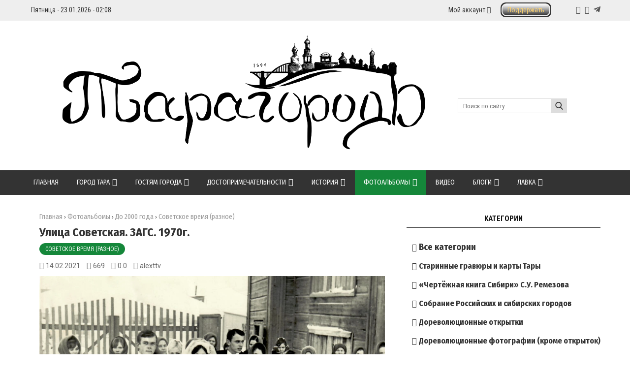

--- FILE ---
content_type: text/html; charset=UTF-8
request_url: https://taragorod.ru/photo/starinnye_fotografii_gravjury_karty/fotografii_sovetskogo_vremeni/ulica_sovetskaja_zags_1970g/42-0-4927
body_size: 23172
content:
<!DOCTYPE html>
<html>
<head>
<meta charset="utf-8">
<title>Улица Советская. ЗАГС. 1970г. - Советское время (разное) - До 2000 года - Фотоальбомы - Тарагород</title>
<meta name="viewport" content="width=device-width, initial-scale=1.0" />
<link type="text/css" rel="stylesheet" href="/_st/my.css" />
<link href="https://fonts.googleapis.com/css?family=Arimo:400,400i,700,700i|Fira+Sans+Condensed:400,400i,700,700i|Open+Sans+Condensed:700|Open+Sans:400,400i,700,700i|PT+Sans:400,400i,700,700i|Roboto+Condensed:400,400i,700,700i|Roboto:400,400i,700,700i&amp;subset=cyrillic,cyrillic-ext,greek,greek-ext,latin-ext" rel="stylesheet">
<link rel="stylesheet" href="/css/font-awesome.css" />
<link rel="stylesheet" href="/css/fontawesome-all.css" />
<link rel="stylesheet" href="/css/colors.css" />
<link rel="stylesheet" href="/css/po.css" />
<link rel="stylesheet" href="/css/mat.css" />



<script type="text/javascript">
var navTitle = '';
</script>

	<link rel="stylesheet" href="/.s/src/base.min.css?v=221408" />
	<link rel="stylesheet" href="/.s/src/layer7.min.css?v=221408" />

	<script src="/.s/src/jquery-1.12.4.min.js"></script>
	
	<script src="/.s/src/uwnd.min.js?v=221408"></script>
	<script src="//s728.ucoz.net/cgi/uutils.fcg?a=uSD&ca=2&ug=999&isp=1&r=0.0546870464323241"></script>
	<link rel="stylesheet" href="/.s/src/ulightbox/ulightbox.min.css" />
	<link rel="stylesheet" href="/.s/src/photopage.min.css" />
	<link rel="stylesheet" href="/.s/src/social3.css" />
	<link rel="stylesheet" href="/_st/photo.css" />
	<script src="/.s/src/ulightbox/ulightbox.min.js"></script>
	<script src="/.s/src/photopage.min.js"></script>
	<script>
/* --- UCOZ-JS-DATA --- */
window.uCoz = {"ssid":"755217205212521425662","module":"photo","language":"ru","site":{"host":"tara-gorod.3dn.ru","domain":"taragorod.ru","id":"4tara-gorod"},"country":"US","layerType":7,"sign":{"10075":"Обязательны для выбора","5255":"Помощник","7287":"Перейти на страницу с фотографией.","7253":"Начать слайд-шоу","7251":"Запрошенный контент не может быть загружен. Пожалуйста, попробуйте позже.","7254":"Изменить размер","5458":"Следующий","7252":"Предыдущий","3238":"Опции","210178":"Замечания","3125":"Закрыть"},"uLightboxType":1};
/* --- UCOZ-JS-CODE --- */

		function eRateEntry(select, id, a = 65, mod = 'photo', mark = +select.value, path = '', ajax, soc) {
			if (mod == 'shop') { path = `/${ id }/edit`; ajax = 2; }
			( !!select ? confirm(select.selectedOptions[0].textContent.trim() + '?') : true )
			&& _uPostForm('', { type:'POST', url:'/' + mod + path, data:{ a, id, mark, mod, ajax, ...soc } });
		}

		function updateRateControls(id, newRate) {
			let entryItem = self['entryID' + id] || self['comEnt' + id];
			let rateWrapper = entryItem.querySelector('.u-rate-wrapper');
			if (rateWrapper && newRate) rateWrapper.innerHTML = newRate;
			if (entryItem) entryItem.querySelectorAll('.u-rate-btn').forEach(btn => btn.remove())
		}
 function uSocialLogin(t) {
			var params = {"telegram":{"height":0,"width":0},"vkontakte":{"width":790,"height":400},"yandex":{"width":870,"height":515},"google":{"width":700,"height":600},"ok":{"width":710,"height":390}};
			var ref = escape(location.protocol + '//' + ('taragorod.ru' || location.hostname) + location.pathname + ((location.hash ? ( location.search ? location.search + '&' : '?' ) + 'rnd=' + Date.now() + location.hash : ( location.search || '' ))));
			window.open('/'+t+'?ref='+ref,'conwin','width='+params[t].width+',height='+params[t].height+',status=1,resizable=1,left='+parseInt((screen.availWidth/2)-(params[t].width/2))+',top='+parseInt((screen.availHeight/2)-(params[t].height/2)-20)+'screenX='+parseInt((screen.availWidth/2)-(params[t].width/2))+',screenY='+parseInt((screen.availHeight/2)-(params[t].height/2)-20));
			return false;
		}
		function TelegramAuth(user){
			user['a'] = 9; user['m'] = 'telegram';
			_uPostForm('', {type: 'POST', url: '/index/sub', data: user});
		}
function loginPopupForm(params = {}) { new _uWnd('LF', ' ', -250, -100, { closeonesc:1, resize:1 }, { url:'/index/40' + (params.urlParams ? '?'+params.urlParams : '') }) }
/* --- UCOZ-JS-END --- */
</script>

	<style>.UhideBlock{display:none; }</style>
	<script type="text/javascript">new Image().src = "//counter.yadro.ru/hit;noadsru?r"+escape(document.referrer)+(screen&&";s"+screen.width+"*"+screen.height+"*"+(screen.colorDepth||screen.pixelDepth))+";u"+escape(document.URL)+";"+Date.now();</script>
</head>

<body>

<!--U1AHEADER1Z--><style>
 .py-2,#content {
 width:64% !important;
 }
 .py-4, #sidebar {
 width:34% !important;
 }
 .py-14 {
 width:100%!important;
 }
 @media(max-width:900px) {
 div#content, #sidebar {
 width:100%!important;
 }
 }
 iframe {
 margin-bottom: -50px;
 }

 
 
 
 .f-men-1 #uNMenuDiv5, .f-men-1 #uNMenuDiv5 {position:relative;width:100%;}
 .f-men-1 #uNMenuDiv5 ul, .f-men-1 #uNMenuDiv5 ul {padding:0;margin:0;list-style:none;}
 .f-men-1 #uNMenuDiv5 li a, .f-men-1 #uNMenuDiv5 li a {text-decoration:none!important;display:inline-block;line-height:18px;padding:0 20px;color:#eee;font-size:15px;font-family: 'Fira Sans Condensed', sans-serif!important;font-weight:400;}
 .f-men-1 #uNMenuDiv5 li, .f-men-1 #uNMenuDiv5 li {float:left;display:block;width:100%;padding:2px 0!important;margin:0;list-style:none;text-align: center;}
 .f-men-1 #uNMenuDiv5 li a:hover, .f-men-1 #uNMenuDiv5 li a:hover {text-decoration:none;}
 
</style>


<header style="background:#eee!important;">
 <div class="wrapper">
 <div class="hodos">
 <div class="hodos-1">Пятница - 23.01.2026 - 02:08</div>
 <div class="hodos-2">
 

 
 <ul id="navs"><li><a class="hsubs" href="#">Мой аккаунт</a><ul class="subss"> 
 <li><a href="#popup-login" class="kn-vh" id="popup-login-btn">Вход</a></li> 
 <li><a href="/index/3" class="kn-rg">Регистрация</a></li> 
 
 
 
 
 
 
 </ul></li>
 <li> <a class="w_top_but" href="/donate"><span class="top_but">Поддержать</span></a></li>
 </ul>
 
 
 <div class="hodos-3">
 <a href="https://vk.com/tarapast" title="VK" class="sochead headvk"> </a>
 <a href="https://www.youtube.com/@taragorod" title="YouTube" class="sochead headyt"> </a>
 <a href="https://t.me/tara_past" title="Telegram" class="fab fa-telegram-plane sochead"> </a>
 </div></div><div class="clr"></div></div><div class="clr"></div></div></header>
<header><div class="wrapper"><div id="header">
 <div class="head-l"><div id="site-logo" class="site-logo"><span class="site-l"><span class="site-n"><a href="https://taragorod.ru/" title="Главная"><img src="/img/logo33.png" width="95%" /></a></span></span></div>
 
 
 
 </div>
 <div class="head-r"><form action="/search"><input type="text" name="q" maxlength="30" size="20" class="search" placeholder="Поиск по сайту..." /><input type="submit" class="searchbu" value="" /></form> 
 </div><div class="clr"></div></div></div></header>

<header style="background:#333;"><div class="wrapper wrapper-catmenu"><nav><div id="catmenu">
 <div id="uNMenuDiv1" class="uMenuV"><ul class="uMenuRoot">
<li><a  href="/" ><span>Главная</span></a></li>
<li class="uWithSubmenu"><a  href="/index/o_gorode/0-6" ><span>Город Тара</span></a><ul>
<li><a  href="/index/tarskij_rajon/0-9" ><span>Тарский район</span></a></li>
<li><a  href="/arms" ><span>Символика</span></a></li>
<li><a  href="/index/telefonnyj_spravochnik/0-100" ><span>Телефонный справочник</span></a></li>
<li class="uWithSubmenu"><a  href="/index/izvestnye_ljudi/0-4" ><span>Известные люди</span></a><ul>
<li><a  href="/index/ajtykiny/0-136" ><span>Айтыкины</span></a></li>
<li><a  href="/alferov" ><span>Алфёров С.А.</span></a></li>
<li><a  href="/aturevskij" ><span>Атюрьевский К.А.</span></a></li>
<li><a  href="/index/burundukova_t_v/0-122" ><span>Бурундукова Т.В.</span></a></li>
<li><a  href="/index/vaganov_a_v/0-158" ><span>Ваганов А.В.</span></a></li>
<li><a  href="/vilde" ><span>Вильде В.Г.</span></a></li>
<li><a  href="/index/eleckij_av/0-18" ><span>Елецкий А.В.</span></a></li>
<li><a  href="/index/zhirov_aa/0-16" ><span>Жиров А.А.</span></a></li>
<li><a  href="/index/ivelich_p_i/0-161" ><span>Ивелич П.И.</span></a></li>
<li><a  href="/index/izbyshev_ai/0-20" ><span>Избышев А.И.</span></a></li>
<li><a  href="/kalnitskiy" ><span>Кальницкий Н.Д.</span></a></li>
<li><a  href="/index/kosenkov_p_g/0-162" ><span>Косенков П.Г.</span></a></li>
<li><a  href="https://taragorod.ru/kupriyanov" ><span>Куприянов А.</span></a></li>
<li><a  href="/nemchinov" ><span>Немчинов Я.А.</span></a></li>
<li><a  href="/index/nerpin_if/0-28" ><span>Нерпин И.Ф.</span></a></li>
<li><a  href="/noskova" ><span>Носкова В.Н.</span></a></li>
<li><a  href="http://taragorod.ru/index/rekhtin_k_v/0-146" ><span>Рехтин К.В.</span></a></li>
<li><a  href="http://taragorod.ru/index/rusakov_d_g/0-147" ><span>Русаков Д.Г.</span></a></li>
<li><a  href="/index/sitko_la/0-26" ><span>Ситко Л.А.</span></a></li>
<li><a  href="/solovev" ><span>Соловьёв Г.С.</span></a></li>
<li><a  href="http://taragorod.ru/index/aleksandr_tikhonov/0-137" ><span>Тихонов А.А.</span></a></li>
<li><a  href="/ulyanov" ><span>Ульянов М.А.</span></a></li>
<li><a  href="/index/chashechnikov_ln/0-19" ><span>Чашечников Л.Н.</span></a></li>
<li><a  href="/index/sheveljovy/0-30" ><span>Шевелёвы</span></a></li>
<li><a  href="/jurev" ><span>Юрьев А.И.</span></a></li></ul></li>
<li><a  href="/index/blagoustrojstvo/0-42" ><span>Благоустройство</span></a></li>
<li><a  href="/index/predprijatija/0-43" ><span>Предприятия</span></a></li>
<li><a  href="/index/socialnaja_sfera/0-44" ><span>Социальная сфера</span></a></li>
<li><a  href="/index/zdravookhranenie/0-72" ><span>Здравоохранение</span></a></li>
<li><a  href="/index/obrazovanie/0-73" ><span>Образование</span></a></li>
<li><a  href="http://taragorod.ru/index/kultura/0-144" ><span>Культура</span></a></li>
<li class="uWithSubmenu"><a  href="/index/sport/0-74" ><span>Спорт</span></a><ul>
<li class="uWithSubmenu"><a  href="https://taragorod.ru/chess" ><span>Шахматы</span></a><ul>
<li><a  href="https://taragorod.ru/chess1920" ><span>1920-е годы</span></a></li></ul></li></ul></li>
<li><a  href="/index/passazhirskij_transport/0-81" ><span>Пассажирский транспорт</span></a></li>
<li><a  href="http://taragorod.ru/forum/" ><span>Форум</span></a></li></ul></li>
<li class="uWithSubmenu"><a  href="/index/turizm/0-152" ><span>Гостям города</span></a><ul>
<li><a  href="/hotels" ><span>Где остановиться</span></a></li>
<li><a  href="http://taragorod.ru/food" ><span>Питание</span></a></li>
<li><a  href="/publ/" ><span>Достопримечательности</span></a></li>
<li><a  href="/index/dosug_i_razvlechenija/0-155" ><span>Досуг и развлечения</span></a></li>
<li><a  href="/shop" ><span>Сувениры</span></a></li></ul></li>
<li class="uWithSubmenu"><a  href="/publ/" ><span>Достопримечательности</span></a><ul>
<li><a  href="/publ/starinnye_zdanija/3" ><span>Памятники архитектуры</span></a></li>
<li><a  href="/publ/tarskie_khramy_i_mechet/1" ><span>Исчезнувшие здания</span></a></li>
<li><a  href="/publ/kupecheskie_doma/2" ><span>Городские памятники</span></a></li>
<li><a  href="/publ/sovremennaja_tara/4" ><span>Современная Тара</span></a></li>
<li><a  href="/publ/pamjatniki_kultyry/5" ><span>Площади и скверы</span></a></li>
<li><a  href="/publ/selskie_khramy/8" ><span>Сельские храмы</span></a></li>
<li><a  href="/publ/pamjatniki_prirody/7" ><span>Памятники природы</span></a></li></ul></li>
<li class="uWithSubmenu"><a  href="/index/istorija_tary/0-5" ><span>История</span></a><ul>
<li><a  href="/index/osnovanie_tary/0-163" ><span>Основание Тары</span></a></li>
<li><a  href="/index/pervye_gody/0-164" ><span>Первые годы</span></a></li>
<li><a  href="/index/tarskaja_smuta_1628_1631_gg/0-165" ><span>«Тарская смута»</span></a></li>
<li><a  href="http://taragorod.ru/bunt" ><span>Тарский бунт 1722 года</span></a></li>
<li><a  href="/index/konxviii_serxix_vv/0-35" ><span>Кон. XVIII – сер. XIX вв.</span></a></li>
<li><a  href="/index/konxix_nachxx_vv/0-36" ><span>Кон. XIX - нач. XX вв.</span></a></li>
<li><a  href="/index/tarskij_uezd/0-135" ><span>Тарский уезд</span></a></li>
<li><a  href="/index/tarskie_voevody/0-115" ><span>Тарские воеводы</span></a></li>
<li><a  href="/hronika" ><span>Тара: год за годом (1971-1999 гг.)</span></a></li>
<li><a  href="https://taramemo.ru/" target="_blank"><span>Сталинские репрессии</span></a></li>
<li><a  href="/index/byloe/0-167" ><span>«Былое...»</span></a></li>
<li><a  href="/index/chajnaja_torgovlja/0-76" ><span>Чайная торговля</span></a></li>
<li><a  href="/index/nazvanija_ulic/0-89" ><span>Названия улиц</span></a></li>
<li><a  href="/dorogi" ><span>История дорог</span></a></li>
<li class="uWithSubmenu"><a  href="/load" ><span>Карты</span></a><ul>
<li><a  href="/load/1" ><span>Город Тара</span></a></li>
<li><a  href="/load/poleznye_fajly/2" ><span>Тарский уезд</span></a></li>
<li><a  href="/load/omskaja_oblast/4" ><span>Омская область</span></a></li>
<li><a  href="/load/tobolskaja_gubernija/3" ><span>Тобольская губерния</span></a></li>
<li><a  href="/load/sibir/5" ><span>Сибирь</span></a></li></ul></li></ul></li>
<li class="uWithSubmenu"><a class=" uMenuItemA" href="/photo" ><span>Фотоальбомы</span></a><ul>
<li><a  href="/photo/starinnye_fotografii_gravjury_karty/39" ><span>До 2000 года</span></a></li>
<li><a  href="/photo/sovremennaja_tara/55" ><span>После 2000 года</span></a></li>
<li><a class="newwindow " href="/map" target="_blank"><span>Фотографии на карте</span></a></li></ul></li>
<li><a  href="/video" ><span>Видео</span></a></li>
<li class="uWithSubmenu"><a  href="/blog" ><span>Блоги</span></a><ul>
<li><a  href="/blog/alexttv/1-0-2" ><span>Александр Титов</span></a></li>
<li><a  href="/blog/aleksandr_tikhonov/1-0-3" ><span>Александр Тихонов</span></a></li>
<li><a  href="/blog/1er/1-0-1" ><span>Александр Милевский</span></a></li></ul></li>
<li class="uWithSubmenu"><a  href="/shop" target="_blank"><span>Лавка</span></a><ul>
<li><a  href="https://taragorod.ru/shop/163/desc/restavracija-i-kolorizacija-vashikh-starykh-fotografij" ><span>Колоризация фотографий</span></a></li>
<li><a  href="/shop/ulianov" target="_blank"><span>Михаил Ульянов</span></a></li>
<li><a  href="/shop/books" target="_blank"><span>Книги</span></a></li>
<li><a  href="/shop/badges" target="_blank"><span>Значки</span></a></li>
<li><a  href="/shop/all_the_rest" target="_blank"><span>Разное</span></a></li></ul></li></ul></div>
 <div class="clr"></div></div></nav><div class="clr"></div></div></header><!--/U1AHEADER1Z-->
<div class="wrapper"><div id="casing"><!-- <middle> --><div id="content" ><section><!-- <body> -->
<div class="h-krosh" style="text-align:left;"><a href="https://taragorod.ru/">Главная</a> &rsaquo; <a href="/photo/">Фотоальбомы</a> &rsaquo; <a href="/photo/starinnye_fotografii_gravjury_karty/39">До 2000 года</a> &rsaquo; <span>Советское время (разное)</span></div>
<div class="mat-1">Улица Советская. ЗАГС. 1970г.</div>

<div class="mat-1"><small></small></div>

<div><a href="/photo/starinnye_fotografii_gravjury_karty/fotografii_sovetskogo_vremeni/42" class="mat-2">Советское время (разное)</a></div>
<div class="mat-3">
<div class="mat-4 mat-dat">14.02.2021</div>
<div class="mat-4 mat-vie">669</div>

<div class="mat-4 mat-rat">0.0</div>
<div class="mat-4 mat-aut"><a href="javascript:;" rel="nofollow" onclick="window.open('/index/8-6225', 'up6225', 'scrollbars=1,top=0,left=0,resizable=1,width=700,height=375'); return false;">alexttv</a></div>
</div>

<!-- Скрипт зумирования изображения в фотоальбоме -->
<script src="/js/jquery.zoom.min.js"></script>
<script>

$(document).ready(function(){
$('').zoom();
 $('#uf-zoom').zoom({ on:'grab'});
$('').zoom({ on:'click' }); 
 $('').zoom({ on:'toggle' });
});

</script>

 
<div class="photo-expand" style="text-align:center;">
<div id="uf-zoom" class="zoom"><img src="/_ph/42/985616132.jpg?1769112497" id="photo-expand" /></div>
 <a class="dd-tip ulightbox" href="/_ph/42/985616132.jpg?1769112497" target="_blank"><i class="expand-ico"></i><!--<s10014>-->В реальном размере:<!--</s>--> 1680x1045 / 1206.0Kb</a>
</div>
 
<hr class="hrehite">
<table border="0" width="100%" cellspacing="0" cellpadding="0" style="margin-bottom:20px;"><tr><td class="eText">Из архива Виктора Кужева.</td></tr></table><hr class="hrehite"> 
<div class="photo-slider u-center">
<style type="text/css">
		#phtOtherThumbs {margin-bottom: 10px;}
		#phtOtherThumbs td {font-size: 0;}
		#oldPhotos {position: relative;overflow: hidden;}
		#leftSwch {display:block;width:22px;height:46px;background: transparent url('/.s/img/photopage/photo-arrows.png') no-repeat;}
		#rightSwch {display:block;width:22px;height:46px;background: transparent url('/.s/img/photopage/photo-arrows.png') no-repeat -22px 0;}
		#leftSwch:hover, #rightSwch:hover {opacity: .8;filter: alpha(opacity=80);}
		#phtOtherThumbs img {vertical-align: middle;}
		.photoActiveA img {}
		.otherPhotoA img {opacity: 0.5; filter: alpha(opacity=50);-webkit-transition: opacity .2s .1s ease;transition: opacity .2s .1s ease;}
		.otherPhotoA:hover img {opacity: 1; filter: alpha(opacity=100);}
		#phtOtherThumbs .ph-wrap {display: inline-block;vertical-align: middle;background: url(/.s/img/photopage/opacity02.png);}
		.animate-wrap {position: relative;left: 0;}
		.animate-wrap .ph-wrap {margin: 0 3px;}
		#phtOtherThumbs .ph-wrap, #phtOtherThumbs .ph-tc {/*width: 346px;height: 180px;*/width: auto;}
		.animate-wrap a {display: inline-block;width:  33.3%;*width: 33.3%;*zoom: 1;position: relative;}
		#phtOtherThumbs .ph-wrap {background: none;display: block;}
		.animate-wrap img {width: 100%;}
	</style>

	<script>
	$(function( ) {
		if ( typeof($('#leftSwch').attr('onclick')) === 'function' ) {
			$('#leftSwch').click($('#leftSwch').attr('onclick'));
			$('#rightSwch').click($('#rightSwch').attr('onclick'));
		} else {
			$('#leftSwch').click(new Function($('#leftSwch').attr('onclick')));
			$('#rightSwch').click(new Function($('#rightSwch').attr('onclick')));
		}
		$('#leftSwch').removeAttr('onclick');
		$('#rightSwch').removeAttr('onclick');
	});

	function doPhtSwitch(n,f,p,d ) {
		if ( !f){f=0;}
		$('#leftSwch').off('click');
		$('#rightSwch').off('click');
		var url = '/photo/42-0-0-10-'+n+'-'+f+'-'+p;
		$.ajax({
			url: url,
			dataType: 'xml',
			success: function( response ) {
				try {
					var photosList = [];
					photosList['images'] = [];
					$($('cmd', response).eq(0).text()).find('a').each(function( ) {
						if ( $(this).hasClass('leftSwitcher') ) {
							photosList['left'] = $(this).attr('onclick');
						} else if ( $(this).hasClass('rightSwitcher') ) {
							photosList['right'] = $(this).attr('onclick');
						} else {photosList['images'].push(this);}
					});
					photosListCallback.call(photosList, photosList, d);
				} catch(exception ) {
					throw new TypeError( "getPhotosList: server response does not seems to be a valid uCoz XML-RPC code: " . response );
				}
			}
		});
	}

	function photosListCallback(photosList, direction ) {
		var dirSign;
		var imgWrapper = $('#oldPhotos'); // CHANGE this if structure of nearest images changes!
		var width = imgWrapper.width();
		imgWrapper.width(width);
		imgWrapper = imgWrapper.find(' > span');
		newImg = $('<span/>', {
			id: 'newImgs'
		});
		$.each(photosList['images'], function( ) {
			newImg.append(this);
		});
		if ( direction == 'right' ) {
			dirSign = '-';
			imgWrapper.append(newImg);
		} else {
			dirSign = '+';
			imgWrapper.prepend(newImg).css('left', '-' + width + 'px');
		}
		newImg.find('a').eq(0).unwrap();
		imgWrapper.animate({left: dirSign + '=' + width + 'px'}, 400, function( ) {
			var oldDelete = imgWrapper.find('a');
			if ( direction == 'right') {oldDelete = oldDelete.slice(0, 3);}
			else {oldDelete = oldDelete.slice(-3);}
			oldDelete.remove();
			imgWrapper.css('left', 0);
			try {
				if ( typeof(photosList['left']) === 'function' ) {
					$('#leftSwch').click(photosList['left']);
					$('#rightSwch').click(photosList['right']);
				} else {
					$('#leftSwch').click(new Function(photosList['left']));
					$('#rightSwch').click(new Function(photosList['right']));
				}
			} catch(exception ) {
				if ( console && console.log ) console.log('Something went wrong: ', exception);
			}
		});
	}
	</script>
	<div id="phtOtherThumbs" class="phtThumbs"><table border="0" cellpadding="0" cellspacing="0"><tr><td><a id="leftSwch" class="leftSwitcher" href="javascript:;" rel="nofollow" onclick="doPhtSwitch('390','1','4927', 'left');"></a></td><td align="center" style="white-space: nowrap;"><div id="oldPhotos"><span class="animate-wrap"><a class="otherPhotoA" href="https://taragorod.ru/photo/starinnye_fotografii_gravjury_karty/fotografii_sovetskogo_vremeni/ulica_sovetskaja_zags_1970g/42-0-4928"><span class="ph-wrap"><span class="ph-tc"><img   border="0"  class="otherPhoto" src="/_ph/42/1/340890787.jpg?1769112497" /></span></span></a> <a class="photoActiveA" href="https://taragorod.ru/photo/starinnye_fotografii_gravjury_karty/fotografii_sovetskogo_vremeni/ulica_sovetskaja_zags_1970g/42-0-4927"><span class="ph-wrap"><span class="ph-tc"><img   border="0"  class="photoActive" src="/_ph/42/1/985616132.jpg?1769112497" /></span></span></a> <a class="otherPhotoA" href="https://taragorod.ru/photo/starinnye_fotografii_gravjury_karty/fotografii_sovetskogo_vremeni/pamjatnik_pogibshim_zemljakam_1985_86_gg/42-0-4919"><span class="ph-wrap"><span class="ph-tc"><img   border="0"  class="otherPhoto" src="/_ph/42/1/18818909.jpg?1769112497" /></span></span></a> </span></div></td><td><a href="javascript:;" rel="nofollow" id="rightSwch" class="rightSwitcher" onclick="doPhtSwitch('392','2','4927', 'right');"></a></td></tr></table></div>
</div>

<link rel="stylesheet" href="/PhotoMap/css/icon.css" />
<link rel="stylesheet" href="/PhotoMap/css/photomap_page.css" />
<link rel="stylesheet" href="/PhotoMap/noUiSlider/nouislider.css" />

<div id="big_photo_map">
<div id="map1"></div>
</div>
<script src="https://api-maps.yandex.ru/2.1.55/?lang=ru_RU"></script>
<script src="/PhotoMap/noUiSlider/nouislider.js"></script>
<script src="/PhotoMap/noUiSlider/wNumb.js"></script> 
<script src="/PhotoMap/js/icon.js"></script>
<script src="/PhotoMap/js/ymap_cl.js?nocache=17656454"></script>


<hr class="hrehite"> 
<div class="mat-6"><div id="mat-14"><div class="mat-15"><div class="mat-16"></div><div class="mat-13"></div></div></div></div>
<div class="mat-7"><div class="mat-12">
		<style type="text/css">
			.u-star-rating-24 { list-style:none; margin:0px; padding:0px; width:120px; height:24px; position:relative; background: url('/img/stars.png') top left repeat-x }
			.u-star-rating-24 li{ padding:0px; margin:0px; float:left }
			.u-star-rating-24 li a { display:block;width:24px;height: 24px;line-height:24px;text-decoration:none;text-indent:-9000px;z-index:20;position:absolute;padding: 0px;overflow:hidden }
			.u-star-rating-24 li a:hover { background: url('/img/stars.png') left center;z-index:2;left:0px;border:none }
			.u-star-rating-24 a.u-one-star { left:0px }
			.u-star-rating-24 a.u-one-star:hover { width:24px }
			.u-star-rating-24 a.u-two-stars { left:24px }
			.u-star-rating-24 a.u-two-stars:hover { width:48px }
			.u-star-rating-24 a.u-three-stars { left:48px }
			.u-star-rating-24 a.u-three-stars:hover { width:72px }
			.u-star-rating-24 a.u-four-stars { left:72px }
			.u-star-rating-24 a.u-four-stars:hover { width:96px }
			.u-star-rating-24 a.u-five-stars { left:96px }
			.u-star-rating-24 a.u-five-stars:hover { width:120px }
			.u-star-rating-24 li.u-current-rating { top:0 !important; left:0 !important;margin:0 !important;padding:0 !important;outline:none;background: url('/img/stars.png') left bottom;position: absolute;height:24px !important;line-height:24px !important;display:block;text-indent:-9000px;z-index:1 }
		</style><script>
			var usrarids = {};
			function ustarrating(id, mark) {
				if (!usrarids[id]) {
					usrarids[id] = 1;
					$(".u-star-li-"+id).hide();
					_uPostForm('', { type:'POST', url:`/photo`, data:{ a:65, id, mark, mod:'photo', ajax:'2' } })
				}
			}
		</script><ul id="uStarRating4927" class="uStarRating4927 u-star-rating-24" title="Рейтинг: 0.0/0">
			<li id="uCurStarRating4927" class="u-current-rating uCurStarRating4927" style="width:0%;"></li><li class="u-star-li-4927"><a href="javascript:;" onclick="ustarrating('4927', 1)" class="u-one-star">1</a></li>
				<li class="u-star-li-4927"><a href="javascript:;" onclick="ustarrating('4927', 2)" class="u-two-stars">2</a></li>
				<li class="u-star-li-4927"><a href="javascript:;" onclick="ustarrating('4927', 3)" class="u-three-stars">3</a></li>
				<li class="u-star-li-4927"><a href="javascript:;" onclick="ustarrating('4927', 4)" class="u-four-stars">4</a></li>
				<li class="u-star-li-4927"><a href="javascript:;" onclick="ustarrating('4927', 5)" class="u-five-stars">5</a></li></ul></div>
<div class="mat-8"><script src="//yastatic.net/es5-shims/0.0.2/es5-shims.min.js"></script><script src="//yastatic.net/share2/share.js"></script><div class="ya-share2" data-services="telegram,vkontakte,whatsapp,odnoklassniki,twitter"></div></div></div>
<hr style="border-color:#fff;padding:0;margin: 0;"><hr class="hrehite"> 


<table border="0" cellpadding="0" cellspacing="0" width="100%">
<tr><td><div class="sidetitle"><span>Комментарии (0)</span></div><hr class="hrehite"> </td></tr>
<tr><td colspan="2"><script>
				function spages(p, link) {
					!!link && location.assign(atob(link));
				}
			</script>
			<div id="comments"></div>
			<div id="newEntryT"></div>
			<div id="allEntries"></div>
			<div id="newEntryB"></div><script>
			
		Object.assign(uCoz.spam ??= {}, {
			config : {
				scopeID  : 0,
				idPrefix : 'comEnt',
			},
			sign : {
				spam            : 'Спам',
				notSpam         : 'Не спам',
				hidden          : 'Спам-сообщение скрыто.',
				shown           : 'Спам-сообщение показано.',
				show            : 'Показать',
				hide            : 'Скрыть',
				admSpam         : 'Разрешить жалобы',
				admSpamTitle    : 'Разрешить пользователям сайта помечать это сообщение как спам',
				admNotSpam      : 'Это не спам',
				admNotSpamTitle : 'Пометить как не-спам, запретить пользователям жаловаться на это сообщение',
			},
		})
		
		uCoz.spam.moderPanelNotSpamClick = function(elem) {
			var waitImg = $('<img align="absmiddle" src="/.s/img/fr/EmnAjax.gif">');
			var elem = $(elem);
			elem.find('img').hide();
			elem.append(waitImg);
			var messageID = elem.attr('data-message-id');
			var notSpam   = elem.attr('data-not-spam') ? 0 : 1; // invert - 'data-not-spam' should contain CURRENT 'notspam' status!

			$.post('/index/', {
				a          : 101,
				scope_id   : uCoz.spam.config.scopeID,
				message_id : messageID,
				not_spam   : notSpam
			}).then(function(response) {
				waitImg.remove();
				elem.find('img').show();
				if (response.error) {
					alert(response.error);
					return;
				}
				if (response.status == 'admin_message_not_spam') {
					elem.attr('data-not-spam', true).find('img').attr('src', '/.s/img/spamfilter/notspam-active.gif');
					$('#del-as-spam-' + messageID).hide();
				} else {
					elem.removeAttr('data-not-spam').find('img').attr('src', '/.s/img/spamfilter/notspam.gif');
					$('#del-as-spam-' + messageID).show();
				}
				//console.log(response);
			});

			return false;
		};

		uCoz.spam.report = function(scopeID, messageID, notSpam, callback, context) {
			return $.post('/index/', {
				a: 101,
				scope_id   : scopeID,
				message_id : messageID,
				not_spam   : notSpam
			}).then(function(response) {
				if (callback) {
					callback.call(context || window, response, context);
				} else {
					window.console && console.log && console.log('uCoz.spam.report: message #' + messageID, response);
				}
			});
		};

		uCoz.spam.reportDOM = function(event) {
			if (event.preventDefault ) event.preventDefault();
			var elem      = $(this);
			if (elem.hasClass('spam-report-working') ) return false;
			var scopeID   = uCoz.spam.config.scopeID;
			var messageID = elem.attr('data-message-id');
			var notSpam   = elem.attr('data-not-spam');
			var target    = elem.parents('.report-spam-target').eq(0);
			var height    = target.outerHeight(true);
			var margin    = target.css('margin-left');
			elem.html('<img src="/.s/img/wd/1/ajaxs.gif">').addClass('report-spam-working');

			uCoz.spam.report(scopeID, messageID, notSpam, function(response, context) {
				context.elem.text('').removeClass('report-spam-working');
				window.console && console.log && console.log(response); // DEBUG
				response.warning && window.console && console.warn && console.warn( 'uCoz.spam.report: warning: ' + response.warning, response );
				if (response.warning && !response.status) {
					// non-critical warnings, may occur if user reloads cached page:
					if (response.warning == 'already_reported' ) response.status = 'message_spam';
					if (response.warning == 'not_reported'     ) response.status = 'message_not_spam';
				}
				if (response.error) {
					context.target.html('<div style="height: ' + context.height + 'px; line-height: ' + context.height + 'px; color: red; font-weight: bold; text-align: center;">' + response.error + '</div>');
				} else if (response.status) {
					if (response.status == 'message_spam') {
						context.elem.text(uCoz.spam.sign.notSpam).attr('data-not-spam', '1');
						var toggle = $('#report-spam-toggle-wrapper-' + response.message_id);
						if (toggle.length) {
							toggle.find('.report-spam-toggle-text').text(uCoz.spam.sign.hidden);
							toggle.find('.report-spam-toggle-button').text(uCoz.spam.sign.show);
						} else {
							toggle = $('<div id="report-spam-toggle-wrapper-' + response.message_id + '" class="report-spam-toggle-wrapper" style="' + (context.margin ? 'margin-left: ' + context.margin : '') + '"><span class="report-spam-toggle-text">' + uCoz.spam.sign.hidden + '</span> <a class="report-spam-toggle-button" data-target="#' + uCoz.spam.config.idPrefix + response.message_id + '" href="javascript:;">' + uCoz.spam.sign.show + '</a></div>').hide().insertBefore(context.target);
							uCoz.spam.handleDOM(toggle);
						}
						context.target.addClass('report-spam-hidden').fadeOut('fast', function() {
							toggle.fadeIn('fast');
						});
					} else if (response.status == 'message_not_spam') {
						context.elem.text(uCoz.spam.sign.spam).attr('data-not-spam', '0');
						$('#report-spam-toggle-wrapper-' + response.message_id).fadeOut('fast');
						$('#' + uCoz.spam.config.idPrefix + response.message_id).removeClass('report-spam-hidden').show();
					} else if (response.status == 'admin_message_not_spam') {
						elem.text(uCoz.spam.sign.admSpam).attr('title', uCoz.spam.sign.admSpamTitle).attr('data-not-spam', '0');
					} else if (response.status == 'admin_message_spam') {
						elem.text(uCoz.spam.sign.admNotSpam).attr('title', uCoz.spam.sign.admNotSpamTitle).attr('data-not-spam', '1');
					} else {
						alert('uCoz.spam.report: unknown status: ' + response.status);
					}
				} else {
					context.target.remove(); // no status returned by the server - remove message (from DOM).
				}
			}, { elem: elem, target: target, height: height, margin: margin });

			return false;
		};

		uCoz.spam.handleDOM = function(within) {
			within = $(within || 'body');
			within.find('.report-spam-wrap').each(function() {
				var elem = $(this);
				elem.parent().prepend(elem);
			});
			within.find('.report-spam-toggle-button').not('.report-spam-handled').click(function(event) {
				if (event.preventDefault ) event.preventDefault();
				var elem    = $(this);
				var wrapper = elem.parents('.report-spam-toggle-wrapper');
				var text    = wrapper.find('.report-spam-toggle-text');
				var target  = elem.attr('data-target');
				target      = $(target);
				target.slideToggle('fast', function() {
					if (target.is(':visible')) {
						wrapper.addClass('report-spam-toggle-shown');
						text.text(uCoz.spam.sign.shown);
						elem.text(uCoz.spam.sign.hide);
					} else {
						wrapper.removeClass('report-spam-toggle-shown');
						text.text(uCoz.spam.sign.hidden);
						elem.text(uCoz.spam.sign.show);
					}
				});
				return false;
			}).addClass('report-spam-handled');
			within.find('.report-spam-remove').not('.report-spam-handled').click(function(event) {
				if (event.preventDefault ) event.preventDefault();
				var messageID = $(this).attr('data-message-id');
				del_item(messageID, 1);
				return false;
			}).addClass('report-spam-handled');
			within.find('.report-spam-btn').not('.report-spam-handled').click(uCoz.spam.reportDOM).addClass('report-spam-handled');
			window.console && console.log && console.log('uCoz.spam.handleDOM: done.');
			try { if (uCoz.manageCommentControls) { uCoz.manageCommentControls() } } catch(e) { window.console && console.log && console.log('manageCommentControls: fail.'); }

			return this;
		};
	
			uCoz.spam.handleDOM();
		</script></td></tr>
<tr><td colspan="2" align="center"></td></tr>
<tr><td colspan="2" height="10"></td></tr>
</table>



<div align="center" class="commReg"><!--<s5237>-->Добавлять комментарии могут только зарегистрированные пользователи.<!--</s>--><br />[ <a href="/index/3"><!--<s3089>-->Регистрация<!--</s>--></a> | <a href="javascript:;" rel="nofollow" onclick="loginPopupForm(); return false;"><!--<s3087>-->Вход<!--</s>--></a> ]</div>


 

<!-- </body> --></section></div>
<aside><div id="sidebar"><!--U1CLEFTER1Z--><!-- <block4> -->
<!-- <md4> --><!-- </md> -->
<div class="sidebox">
 <div class="sidetitle"><span><!-- <bt> -->Категории<!-- </bt> --></span></div>
 <div class="inner">
 <!-- <bc> --><table class="catsTable catsTable_fix" border="0" cellspacing="1" cellpadding="0" width="100%" >
 <tbody><tr>
 <td style="width:100%;" class="catsTd" valign="top" id="cid120">
 
 
 
 
 
 
 
 
 <a href="/photo" class="catName all_cat_fix">Все категории</a>
 
 </td></tr></tbody></table>
 


 <div class="catsTable_fix"><table border="0" cellspacing="1" cellpadding="0" width="100%" class="catsTable"><tr>
					<td style="width:100%" class="catsTd" valign="top" id="cid44">
						<a href="/vintage_maps" class="catName">Старинные гравюры и карты Тары</a>  <span class="catNumData" style="unicode-bidi:embed;">[58]</span> 
					</td></tr><tr>
					<td style="width:100%" class="catsTd" valign="top" id="cid79">
						<a href="/remezov" class="catName">«Чертёжная книга Сибири» С.У. Ремезова</a>  <span class="catNumData" style="unicode-bidi:embed;">[52]</span> 
					</td></tr><tr>
					<td style="width:100%" class="catsTd" valign="top" id="cid45">
						<a href="/sobranie" class="catName">Собрание Российских и сибирских городов</a>  <span class="catNumData" style="unicode-bidi:embed;">[30]</span> 
					</td></tr><tr>
					<td style="width:100%" class="catsTd" valign="top" id="cid41">
						<a href="/postcards" class="catName">Дореволюционные открытки</a>  <span class="catNumData" style="unicode-bidi:embed;">[53]</span> 
					</td></tr><tr>
					<td style="width:100%" class="catsTd" valign="top" id="cid62">
						<a href="/photo/starinnye_fotografii_gravjury_karty/raboty_tarskikh_fotografov_konca_xix_nach_xx_vv/62" class="catName">Дореволюционные фотографии (кроме открыток)</a>  <span class="catNumData" style="unicode-bidi:embed;">[163]</span> 
					</td></tr><tr>
					<td style="width:100%" class="catsTd" valign="top" id="cid87">
						<a href="/shpon" class="catName">Фотонаследие Исая Шпона</a>  <span class="catNumData" style="unicode-bidi:embed;">[87]</span> 
					</td></tr><tr>
					<td style="width:100%" class="catsTd" valign="top" id="cid80">
						<a href="/photo/starinnye_fotografii_gravjury_karty/dokumenty_vyrezki_iz_gazet_objavlenija_afishi/80" class="catName">Документы, вырезки из газет, объявления, афиши</a>  <span class="catNumData" style="unicode-bidi:embed;">[55]</span> 
					</td></tr><tr>
					<td style="width:100%" class="catsTd" valign="top" id="cid46">
						<a href="/religious" class="catName">Церкви, мечеть и синагога в Таре (с 1918 по 2000 гг.)</a>  <span class="catNumData" style="unicode-bidi:embed;">[118]</span> 
					</td></tr><tr>
					<td style="width:100%" class="catsTd" valign="top" id="cid93">
						<a href="/aleksandrov_oldphoto" class="catName">История дома и семьи священника Александрова</a>  <span class="catNumData" style="unicode-bidi:embed;">[45]</span> 
					</td></tr><tr>
					<td style="width:100%" class="catsTd" valign="top" id="cid63">
						<a href="/tarskij_rajon" class="catName">Тарский район и окрестности</a>  <span class="catNumData" style="unicode-bidi:embed;">[585]</span> 
					</td></tr><tr>
					<td style="width:100%" class="catsTd" valign="top" id="cid42">
						<a href="/photo/starinnye_fotografii_gravjury_karty/fotografii_sovetskogo_vremeni/42" class="catNameActive">Советское время (разное)</a>  <span class="catNumData" style="unicode-bidi:embed;">[1042]</span> 
					</td></tr><tr>
					<td style="width:100%" class="catsTd" valign="top" id="cid88">
						<a href="/photo/starinnye_fotografii_gravjury_karty/arkadij_vikulovich_vaganov/88" class="catName">Аркадий Викулович Ваганов</a>  <span class="catNumData" style="unicode-bidi:embed;">[22]</span> 
					</td></tr><tr>
					<td style="width:100%" class="catsTd" valign="top" id="cid54">
						<a href="/photo/starinnye_fotografii_gravjury_karty/staraja_tara_v_obektive_olshanskogo_v_v/54" class="catName">Старая Тара в объективе В.В. Ольшанского</a>  <span class="catNumData" style="unicode-bidi:embed;">[186]</span> 
					</td></tr><tr>
					<td style="width:100%" class="catsTd" valign="top" id="cid78">
						<a href="/photo/starinnye_fotografii_gravjury_karty/panoramnye_snimki_tary/78" class="catName">Панорамные снимки Тары</a>  <span class="catNumData" style="unicode-bidi:embed;">[17]</span> 
					</td></tr><tr>
					<td style="width:100%" class="catsTd" valign="top" id="cid76">
						<a href="/photo/starinnye_fotografii_gravjury_karty/gruppovye_fotografii/76" class="catName">Групповые фотографии</a>  <span class="catNumData" style="unicode-bidi:embed;">[106]</span> 
					</td></tr><tr>
					<td style="width:100%" class="catsTd" valign="top" id="cid86">
						<a href="/photo/starinnye_fotografii_gravjury_karty/rasstreljany_v_tare/86" class="catName">Расстреляны в Таре</a>  <span class="catNumData" style="unicode-bidi:embed;">[59]</span> 
					</td></tr><tr>
					<td style="width:100%" class="catsTd" valign="top" id="cid106">
						<a href="/photo_kulaj" class="catName">Кулай</a>  <span class="catNumData" style="unicode-bidi:embed;">[61]</span> 
					</td></tr><tr>
					<td style="width:100%" class="catsTd" valign="top" id="cid74">
						<a href="/photo/starinnye_fotografii_gravjury_karty/pristan_na_irtyshe/74" class="catName">Иртыш, речной вокзал и пристань</a>  <span class="catNumData" style="unicode-bidi:embed;">[62]</span> 
					</td></tr><tr>
					<td style="width:100%" class="catsTd" valign="top" id="cid75">
						<a href="/photo/starinnye_fotografii_gravjury_karty/ekaterininskoe_i_paromnaja_pereprava/75" class="catName">Екатерининское и паромная переправа</a>  <span class="catNumData" style="unicode-bidi:embed;">[309]</span> 
					</td></tr><tr>
					<td style="width:100%" class="catsTd" valign="top" id="cid73">
						<a href="/photo/starinnye_fotografii_gravjury_karty/mitingi_i_demonstracii/73" class="catName">Митинги и демонстрации</a>  <span class="catNumData" style="unicode-bidi:embed;">[229]</span> 
					</td></tr><tr>
					<td style="width:100%" class="catsTd" valign="top" id="cid51">
						<a href="/photo/starinnye_fotografii_gravjury_karty/istorija_milicii/51" class="catName">История милиции</a>  <span class="catNumData" style="unicode-bidi:embed;">[171]</span> 
					</td></tr><tr>
					<td style="width:100%" class="catsTd" valign="top" id="cid61">
						<a href="/photo/starinnye_fotografii_gravjury_karty/bolnica/61" class="catName">История медицины</a>  <span class="catNumData" style="unicode-bidi:embed;">[198]</span> 
					</td></tr><tr>
					<td style="width:100%" class="catsTd" valign="top" id="cid70">
						<a href="/journalism" class="catName">История журналистики</a>  <span class="catNumData" style="unicode-bidi:embed;">[94]</span> 
					</td></tr><tr>
					<td style="width:100%" class="catsTd" valign="top" id="cid101">
						<a href="/prom" class="catName">Горпромкомбинат и КБО</a>  <span class="catNumData" style="unicode-bidi:embed;">[57]</span> 
					</td></tr><tr>
					<td style="width:100%" class="catsTd" valign="top" id="cid50">
						<a href="/photo/starinnye_fotografii_gravjury_karty/kinoteatr_quot_oktjabr_quot/50" class="catName">Кинотеатр «Октябрь»</a>  <span class="catNumData" style="unicode-bidi:embed;">[22]</span> 
					</td></tr><tr>
					<td style="width:100%" class="catsTd" valign="top" id="cid64">
						<a href="/rodina" class="catName">Кинотеатр «Родина»</a>  <span class="catNumData" style="unicode-bidi:embed;">[24]</span> 
					</td></tr><tr>
					<td style="width:100%" class="catsTd" valign="top" id="cid72">
						<a href="/photo/starinnye_fotografii_gravjury_karty/kultura_iskusstvo_tvorchestvo/72" class="catName">Культура, искусство, творчество</a>  <span class="catNumData" style="unicode-bidi:embed;">[152]</span> 
					</td></tr><tr>
					<td style="width:100%" class="catsTd" valign="top" id="cid68">
						<a href="/photo/starinnye_fotografii_gravjury_karty/gorsad/68" class="catName">Горсад и старый ДК</a>  <span class="catNumData" style="unicode-bidi:embed;">[99]</span> 
					</td></tr><tr>
					<td style="width:100%" class="catsTd" valign="top" id="cid47">
						<a href="/peduchilische" class="catName">Педучилище</a>  <span class="catNumData" style="unicode-bidi:embed;">[97]</span> 
					</td></tr><tr>
					<td style="width:100%" class="catsTd" valign="top" id="cid65">
						<a href="/photo/starinnye_fotografii_gravjury_karty/shkola_4_staroe_zdanie/65" class="catName">Школа №4 (старое здание)</a>  <span class="catNumData" style="unicode-bidi:embed;">[43]</span> 
					</td></tr><tr>
					<td style="width:100%" class="catsTd" valign="top" id="cid31">
						<a href="/photo/starinnye_fotografii_gravjury_karty/gimnazija_v_shherbakovskom_pereulke/31" class="catName">Гимназия в Щербаковском переулке</a>  <span class="catNumData" style="unicode-bidi:embed;">[53]</span> 
					</td></tr><tr>
					<td style="width:100%" class="catsTd" valign="top" id="cid48">
						<a href="/photo/starinnye_fotografii_gravjury_karty/shkola_11/48" class="catName">Школа №11</a>  <span class="catNumData" style="unicode-bidi:embed;">[154]</span> 
					</td></tr><tr>
					<td style="width:100%" class="catsTd" valign="top" id="cid77">
						<a href="/photo/starinnye_fotografii_gravjury_karty/detsady_shkoly_uchilishha/77" class="catName">Детсады, школы, училища, вузы</a>  <span class="catNumData" style="unicode-bidi:embed;">[327]</span> 
					</td></tr><tr>
					<td style="width:100%" class="catsTd" valign="top" id="cid66">
						<a href="/ulianov_photo" class="catName">Михаил Александрович Ульянов в Таре</a>  <span class="catNumData" style="unicode-bidi:embed;">[75]</span> 
					</td></tr><tr>
					<td style="width:100%" class="catsTd" valign="top" id="cid89">
						<a href="/photo/starinnye_fotografii_gravjury_karty/vstrechi_specov/89" class="catName">Встречи «спецов»</a>  <span class="catNumData" style="unicode-bidi:embed;">[29]</span> 
					</td></tr><tr>
					<td style="width:100%" class="catsTd" valign="top" id="cid49">
						<a href="/photo/starinnye_fotografii_gravjury_karty/leninskij_sadik/49" class="catName">Ленинский сквер</a>  <span class="catNumData" style="unicode-bidi:embed;">[79]</span> 
					</td></tr><tr>
					<td style="width:100%" class="catsTd" valign="top" id="cid69">
						<a href="/shcherbakovs_estate" class="catName">Дом купца А.И. Щербакова</a>  <span class="catNumData" style="unicode-bidi:embed;">[21]</span> 
					</td></tr><tr>
					<td style="width:100%" class="catsTd" valign="top" id="cid35">
						<a href="/dom_pjatkova_do2000" class="catName">Дом купца Ф.И. Пяткова. Городская больница.</a>  <span class="catNumData" style="unicode-bidi:embed;">[10]</span> 
					</td></tr><tr>
					<td style="width:100%" class="catsTd" valign="top" id="cid103">
						<a href="/siripitatelnyj_dom" class="catName">Особняк купца И.Ф. Нерпина. Сиропитательный дом.</a>  <span class="catNumData" style="unicode-bidi:embed;">[19]</span> 
					</td></tr><tr>
					<td style="width:100%" class="catsTd" valign="top" id="cid56">
						<a href="/photo/starinnye_fotografii_gravjury_karty/stadion/56" class="catName">Спорт, стадион, загородная роща</a>  <span class="catNumData" style="unicode-bidi:embed;">[214]</span> 
					</td></tr><tr>
					<td style="width:100%" class="catsTd" valign="top" id="cid98">
						<a href="/tara-72" class="catName">«Праздник Севера – Тара-1972»</a>  <span class="catNumData" style="unicode-bidi:embed;">[57]</span> 
					</td></tr><tr>
					<td style="width:100%" class="catsTd" valign="top" id="cid96">
						<a href="/tara-80" class="catName">«Королева спорта – Тара-1980»</a>  <span class="catNumData" style="unicode-bidi:embed;">[68]</span> 
					</td></tr><tr>
					<td style="width:100%" class="catsTd" valign="top" id="cid97">
						<a href="/tara-86" class="catName">«Праздник Севера – Тара-1986»</a>  <span class="catNumData" style="unicode-bidi:embed;">[37]</span> 
					</td></tr><tr>
					<td style="width:100%" class="catsTd" valign="top" id="cid99">
						<a href="/tara-94" class="catName">«Королева спорта – Тара-1994»</a>  <span class="catNumData" style="unicode-bidi:embed;">[27]</span> 
					</td></tr><tr>
					<td style="width:100%" class="catsTd" valign="top" id="cid90">
						<a href="/photo/starinnye_fotografii_gravjury_karty/shakhmaty/90" class="catName">Шахматы</a>  <span class="catNumData" style="unicode-bidi:embed;">[12]</span> 
					</td></tr><tr>
					<td style="width:100%" class="catsTd" valign="top" id="cid91">
						<a href="/photo/starinnye_fotografii_gravjury_karty/tjazhjolaja_atletika/91" class="catName">Тяжёлая атлетика</a>  <span class="catNumData" style="unicode-bidi:embed;">[65]</span> 
					</td></tr><tr>
					<td style="width:100%" class="catsTd" valign="top" id="cid102">
						<a href="/tara400" class="catName">Таре – 400 лет</a>  <span class="catNumData" style="unicode-bidi:embed;">[91]</span> 
					</td></tr><tr>
					<td style="width:100%" class="catsTd" valign="top" id="cid71">
						<a href="/malgavko_photo" class="catName">Фотоработы Сергея Мальгавко (до 2000 г.)</a>  <span class="catNumData" style="unicode-bidi:embed;">[210]</span> 
					</td></tr><tr>
					<td style="width:100%" class="catsTd" valign="top" id="cid105">
						<a href="/vremya" class="catName">Фотостудия «Время»</a>  <span class="catNumData" style="unicode-bidi:embed;">[76]</span> 
					</td></tr><tr>
					<td style="width:100%" class="catsTd" valign="top" id="cid92">
						<a href="/kudrinski" class="catName">Фотоработы Владимира Кудринского</a>  <span class="catNumData" style="unicode-bidi:embed;">[58]</span> 
					</td></tr><tr>
					<td style="width:100%" class="catsTd" valign="top" id="cid85">
						<a href="/brumfield" class="catName">Тара Уильяма Брумфилда</a>  <span class="catNumData" style="unicode-bidi:embed;">[31]</span> 
					</td></tr><tr>
					<td style="width:100%" class="catsTd" valign="top" id="cid43">
						<a href="/photo/starinnye_fotografii_gravjury_karty/postsovetskoe_vremja/43" class="catName">1990-е годы</a>  <span class="catNumData" style="unicode-bidi:embed;">[290]</span> 
					</td></tr><tr>
					<td style="width:100%" class="catsTd" valign="top" id="cid59">
						<a href="/airport" class="catName">Тарский аэропорт (до 2000 г.)</a>  <span class="catNumData" style="unicode-bidi:embed;">[17]</span> 
					</td></tr><tr>
					<td style="width:100%" class="catsTd" valign="top" id="cid40">
						<a href="/photo/starinnye_fotografii_gravjury_karty/gif_izobrazhenija/40" class="catName">GIF-анимация, фотоколлажи, колоризация</a>  <span class="catNumData" style="unicode-bidi:embed;">[49]</span> 
					</td></tr></table></div>


<!-- </bc> --> 


 </div>
 <div class="clr"></div>
</div>
<!-- <mde> --><!-- </mde> -->
<!-- </block4> -->


<style>
.rand_photo table td {border-radius: 4px;height: 122px !important;background-size: cover !important;}
.rand_photo{margin-top:15px}
</style>
<div class="sidebox">
 <div class="sidetitle"><span>Cлучайные фотографии</span></div>
 <div class="rand_photo"><table class="ph-tabl-1" border="0" cellpadding="0" cellspacing="1"><tr><td class="ph-td-1" style="background:url(//taragorod.ru/_ph/42/1/52298118.jpg);"><a class="ph-a-1" title="Аллея Комсомольского парка. 70-е г." href="https://taragorod.ru/photo/starinnye_fotografii_gravjury_karty/fotografii_sovetskogo_vremeni/alleja_komsomolskogo_parka_70_e_g/42-0-5613"> </a></td></tr></table>  <table class="ph-tabl-1" border="0" cellpadding="0" cellspacing="1"><tr><td class="ph-td-1" style="background:url(//taragorod.ru/_ph/42/1/54529108.jpg);"><a class="ph-a-1" title="Редакция районной газеты, 1988 г." href="https://taragorod.ru/photo/starinnye_fotografii_gravjury_karty/fotografii_sovetskogo_vremeni/redakcija_rajonnoj_gazety_1988_god/42-0-2065"> </a></td></tr></table>    <table class="ph-tabl-1" border="0" cellpadding="0" cellspacing="1"><tr><td class="ph-td-1" style="background:url(//taragorod.ru/_ph/31/1/80037765.jpg);"><a class="ph-a-1" title="Двор школы №5. Субботник по уборке дров. 80-е годы" href="https://taragorod.ru/photo/starinnye_fotografii_gravjury_karty/gimnazija_v_shherbakovskom_pereulke/dvor_shkoly_5_subbotnik_po_uborke_drov_80_e_gody/31-0-5272"> </a></td></tr></table>      <table class="ph-tabl-1" border="0" cellpadding="0" cellspacing="1"><tr><td class="ph-td-1" style="background:url(//taragorod.ru/_ph/42/1/222693974.jpg);"><a class="ph-a-1" title="У памятника Клименко, 1980-85 гг." href="https://taragorod.ru/photo/starinnye_fotografii_gravjury_karty/fotografii_sovetskogo_vremeni/pamjatnik_klimenko_jurpalov_m_s_80_e_g/42-0-1633"> </a></td></tr></table>        <table class="ph-tabl-1" border="0" cellpadding="0" cellspacing="1"><tr><td class="ph-td-1" style="background:url(//taragorod.ru/_ph/42/1/90680051.jpg);"><a class="ph-a-1" title="Сквер Победы. Монтаж памятных списков. 1985 г." href="https://taragorod.ru/photo/starinnye_fotografii_gravjury_karty/fotografii_sovetskogo_vremeni/skver_pobedy_montazh_pamjatnykh_spiskov_1985g/42-0-4451"> </a></td></tr></table>          <table class="ph-tabl-1" border="0" cellpadding="0" cellspacing="1"><tr><td class="ph-td-1" style="background:url(//taragorod.ru/_ph/42/1/535157125.jpg);"><a class="ph-a-1" title="Двор военкомата (старого), 1970-е" href="https://taragorod.ru/photo/starinnye_fotografii_gravjury_karty/fotografii_sovetskogo_vremeni/dvor_voenkomata_staryj_70_e/42-0-1861"> </a></td></tr></table>            <table class="ph-tabl-1" border="0" cellpadding="0" cellspacing="1"><tr><td class="ph-td-1" style="background:url(//taragorod.ru/_ph/42/1/90193762.jpg);"><a class="ph-a-1" title="Улица Матросова, половодье, 1950 г." href="https://taragorod.ru/photo/starinnye_fotografii_gravjury_karty/fotografii_sovetskogo_vremeni/ulica_matrosova_polovode/42-0-1480"> </a></td></tr></table>              <table class="ph-tabl-1" border="0" cellpadding="0" cellspacing="1"><tr><td class="ph-td-1" style="background:url(//taragorod.ru/_ph/41/1/298314825.jpg);"><a class="ph-a-1" title="Дом купца Щербакова, 1914 г." href="https://taragorod.ru/photo/starinnye_fotografii_gravjury_karty/dorevoljucionnye_otkrytki_i_fotografii/dom_kupca_shherbakova_na_ul_sovetskoj_nikolskoj/41-0-1055"> </a></td></tr></table>                <table class="ph-tabl-1" border="0" cellpadding="0" cellspacing="1"><tr><td class="ph-td-1" style="background:url(//taragorod.ru/_ph/42/1/728497336.jpg);"><a class="ph-a-1" title="Строительство снежного городка. 80-е годы." href="https://taragorod.ru/photo/starinnye_fotografii_gravjury_karty/fotografii_sovetskogo_vremeni/stroitelstvo_snezhnogo_gorodka_80_e_gody/42-0-4743"> </a></td></tr></table>                  <table class="ph-tabl-1" border="0" cellpadding="0" cellspacing="1"><tr><td class="ph-td-1" style="background:url(//taragorod.ru/_ph/42/1/954324447.jpg);"><a class="ph-a-1" title="Улица Ленина и 42 квартал, 1968-70 гг." href="https://taragorod.ru/photo/starinnye_fotografii_gravjury_karty/fotografii_sovetskogo_vremeni/ulica_lenina_i_42_kvartal_1968_70_gg/42-0-6060"> </a></td></tr></table></div>
 <div class="clr"></div>
</div>



<!-- <block6287> -->

<!-- <md6287> --><!-- </md> -->
<div class="sidebox"><div class="sidetitle"><span><!-- <bt> -->Читайте также<!-- </bt> --></span></div>
 <div class="inner">
 <!-- <bc> --><table class="tf-tabl-1 tftabl1" border="0" cellpadding="0" cellspacing="0"><tr><td class="tf-td-1" style="background:url(/_pu/0/10272229.jpg);"><a class="tf-a-1" href="https://taragorod.ru/kazanskaya_cerkov"> </a></td><td class="tf-td-2"><div class="tf-div-1"><a class="tf-titl-1" href="https://taragorod.ru/kazanskaya_cerkov">Казанская церковь</a></div><div class="tf-date">26.11.2009</div></td></tr></table>  <table class="tf-tabl-1 tftabl2" border="0" cellpadding="0" cellspacing="0"><tr><td class="tf-td-1" style="background:url(/_pu/0/39711699.jpg);"><a class="tf-a-1" href="https://taragorod.ru/dom_noskovyh"> </a></td><td class="tf-td-2"><div class="tf-div-1"><a class="tf-titl-1" href="https://taragorod.ru/dom_noskovyh">Жилой дом мещан Носковых</a></div><div class="tf-date">14.11.2021</div></td></tr></table>    <table class="tf-tabl-1 tftabl3" border="0" cellpadding="0" cellspacing="0"><tr><td class="tf-td-1" style="background:url(/_pu/0/30126833.jpg);"><a class="tf-a-1" href="https://taragorod.ru/dom_kupca_pjatkova"> </a></td><td class="tf-td-2"><div class="tf-div-1"><a class="tf-titl-1" href="https://taragorod.ru/dom_kupca_pjatkova">Дом купца Ф.И. Пяткова</a></div><div class="tf-date">11.11.2009</div></td></tr></table>      <table class="tf-tabl-1 tftabl4" border="0" cellpadding="0" cellspacing="0"><tr><td class="tf-td-1" style="background:url(/_pu/0/31268551.jpg);"><a class="tf-a-1" href="https://taragorod.ru/spasskaja_cerkov"> </a></td><td class="tf-td-2"><div class="tf-div-1"><a class="tf-titl-1" href="https://taragorod.ru/spasskaja_cerkov">Спасская церковь</a></div><div class="tf-date">08.11.2009</div></td></tr></table>        <table class="tf-tabl-1 tftabl5" border="0" cellpadding="0" cellspacing="0"><tr><td class="tf-td-1" style="background:url(/_pu/0/59403169.jpg);"><a class="tf-a-1" href="https://taragorod.ru/gimnasia"> </a></td><td class="tf-td-2"><div class="tf-div-1"><a class="tf-titl-1" href="https://taragorod.ru/gimnasia">Гимназия в Щербаковском переулке</a></div><div class="tf-date">18.11.2009</div></td></tr></table>        <!-- </bc> --> 
 </div>
 <div class="clr"></div>
</div>
<!-- <mde> --><!-- </mde> -->

<!-- </block6287> -->

 
<!-- <block1> -->

<!-- <md1> --><!-- </mde> -->

<!-- </block1> -->






<div class="sidebox"><div class="sidetitle">Последнее на форуме</span></div>
 <div class="inner">
 <div style="display:grid;grid-template-columns:1fr auto;gap:6px 12px;padding:12px 0;border-bottom:1px solid #e6e6ea;">   <a class="tu-titl-2" href="//taragorod.ru/forum/61-837-0-17"  style="display:-webkit-box;-webkit-line-clamp:2;-webkit-box-orient:vertical;overflow:hidden;line-height:1.25;text-decoration:none;">  Ожившая история  </a>   <div style="align-self:start;white-space:nowrap;font-variant-numeric:tabular-nums;">  <span style="display:inline-flex;align-items:center;gap:6px;padding:2px 8px;border-radius:999px;background:#f2f3f5;color:#3d3f43;font-size:13px;">  Ответов: 50  </span>  </div>   <div class="tu-dop-1"  style="grid-column:1 / -1;display:flex;gap:14px;align-items:center;font-size:13.5px;color:#72777f;">  <span style="display:inline-flex;align-items:center;gap:6px;">31.12.2025</span>  <span>Автор:&nbsp;<span style="font-weight:500;"><a href="javascript:;" rel="nofollow" onclick="window.open('/index/8-0-alexttv', 'up45', 'scrollbars=1,top=0,left=0,resizable=1,width=700,height=375'); return false;" class="uLPost">alexttv</a></span></span>  </div>  </div><div style="display:grid;grid-template-columns:1fr auto;gap:6px 12px;padding:12px 0;border-bottom:1px solid #e6e6ea;">   <a class="tu-titl-2" href="//taragorod.ru/forum/61-466-0-17"  style="display:-webkit-box;-webkit-line-clamp:2;-webkit-box-orient:vertical;overflow:hidden;line-height:1.25;text-decoration:none;">  Занимательная история Тары  </a>   <div style="align-self:start;white-space:nowrap;font-variant-numeric:tabular-nums;">  <span style="display:inline-flex;align-items:center;gap:6px;padding:2px 8px;border-radius:999px;background:#f2f3f5;color:#3d3f43;font-size:13px;">  Ответов: 674  </span>  </div>   <div class="tu-dop-1"  style="grid-column:1 / -1;display:flex;gap:14px;align-items:center;font-size:13.5px;color:#72777f;">  <span style="display:inline-flex;align-items:center;gap:6px;">07.12.2025</span>  <span>Автор:&nbsp;<span style="font-weight:500;"><a href="javascript:;" rel="nofollow" onclick="window.open('/index/8-0-1er', 'up45', 'scrollbars=1,top=0,left=0,resizable=1,width=700,height=375'); return false;" class="uLPost">1er</a></span></span>  </div>  </div><div style="display:grid;grid-template-columns:1fr auto;gap:6px 12px;padding:12px 0;border-bottom:1px solid #e6e6ea;">   <a class="tu-titl-2" href="//taragorod.ru/forum/61-594-0-17"  style="display:-webkit-box;-webkit-line-clamp:2;-webkit-box-orient:vertical;overflow:hidden;line-height:1.25;text-decoration:none;">  Фотографы Тары и фотографии тарчан XIX-XX вв.  </a>   <div style="align-self:start;white-space:nowrap;font-variant-numeric:tabular-nums;">  <span style="display:inline-flex;align-items:center;gap:6px;padding:2px 8px;border-radius:999px;background:#f2f3f5;color:#3d3f43;font-size:13px;">  Ответов: 322  </span>  </div>   <div class="tu-dop-1"  style="grid-column:1 / -1;display:flex;gap:14px;align-items:center;font-size:13.5px;color:#72777f;">  <span style="display:inline-flex;align-items:center;gap:6px;">06.12.2025</span>  <span>Автор:&nbsp;<span style="font-weight:500;"><a href="javascript:;" rel="nofollow" onclick="window.open('/index/8-0-1er', 'up45', 'scrollbars=1,top=0,left=0,resizable=1,width=700,height=375'); return false;" class="uLPost">1er</a></span></span>  </div>  </div><div style="display:grid;grid-template-columns:1fr auto;gap:6px 12px;padding:12px 0;border-bottom:1px solid #e6e6ea;">   <a class="tu-titl-2" href="//taragorod.ru/forum/61-155-0-17"  style="display:-webkit-box;-webkit-line-clamp:2;-webkit-box-orient:vertical;overflow:hidden;line-height:1.25;text-decoration:none;">  Без лопаты не разберёшься  </a>   <div style="align-self:start;white-space:nowrap;font-variant-numeric:tabular-nums;">  <span style="display:inline-flex;align-items:center;gap:6px;padding:2px 8px;border-radius:999px;background:#f2f3f5;color:#3d3f43;font-size:13px;">  Ответов: 134  </span>  </div>   <div class="tu-dop-1"  style="grid-column:1 / -1;display:flex;gap:14px;align-items:center;font-size:13.5px;color:#72777f;">  <span style="display:inline-flex;align-items:center;gap:6px;">11.11.2025</span>  <span>Автор:&nbsp;<span style="font-weight:500;"><a href="javascript:;" rel="nofollow" onclick="window.open('/index/8-0-1er', 'up45', 'scrollbars=1,top=0,left=0,resizable=1,width=700,height=375'); return false;" class="uLPost">1er</a></span></span>  </div>  </div><div style="display:grid;grid-template-columns:1fr auto;gap:6px 12px;padding:12px 0;border-bottom:1px solid #e6e6ea;">   <a class="tu-titl-2" href="//taragorod.ru/forum/82-459-0-17"  style="display:-webkit-box;-webkit-line-clamp:2;-webkit-box-orient:vertical;overflow:hidden;line-height:1.25;text-decoration:none;">  Памяти Михаила Ульянова  </a>   <div style="align-self:start;white-space:nowrap;font-variant-numeric:tabular-nums;">  <span style="display:inline-flex;align-items:center;gap:6px;padding:2px 8px;border-radius:999px;background:#f2f3f5;color:#3d3f43;font-size:13px;">  Ответов: 4  </span>  </div>   <div class="tu-dop-1"  style="grid-column:1 / -1;display:flex;gap:14px;align-items:center;font-size:13.5px;color:#72777f;">  <span style="display:inline-flex;align-items:center;gap:6px;">27.02.2025</span>  <span>Автор:&nbsp;<span style="font-weight:500;"><a href="javascript:;" rel="nofollow" onclick="window.open('/index/8-0-miss~russ', 'up45', 'scrollbars=1,top=0,left=0,resizable=1,width=700,height=375'); return false;" class="uLPost">miss-russ</a></span></span>  </div>  </div>
 </div>
 <div class="clr"></div>
</div>






<div class="sidebox">
 <div class="sidetitle"><span>Последние комментарии на сайте</span></div>

 <div class="inner cc-wrap">
 <!-- СЫРОЙ вывод информера -->
 <div class="cc-raw"><!-- #27 '#16 (1 Колонка)' --><!-- ===== Последние комментарии — элемент информера ===== --> <div class="lc27-item"> <a href="javascript:;" rel="nofollow" onclick="window.open('/index/8-6225', 'up6225', 'scrollbars=1,top=0,left=0,resizable=1,width=700,height=375'); return false;" class="lc27-ava-link" aria-label="alexttv"> <img src="/avatar/00/12/22519155.png" alt="alexttv" class="lc27-ava"> </a> <div class="lc27-main"> <!-- Две строки шапки (растянуты по высоте аватара) --> <div class="lc27-head"> <!-- ВЕРХНЯЯ: дата/время --> <div class="lc27-row lc27-row-date"> <svg viewBox="0 0 24 24" class="lc27-ico" aria-hidden="true"> <!-- тот же календарь, что в блоке «Последнее на форуме» --> <path fill="currentColor" d="M7 2v2H5a2 2 0 0 0-2 2v13a2 2 0 0 0 2 2h14a2 2 0 0 0 2-2V6a2 2 0 0 0-2-2h-2V2h-2v2H9V2H7zm12 7H5v10h14V9z"/> </svg> <span class="lc27-date">в 14:32, 14.01.2026</span> </div> <!-- НИЖНЯЯ: ник + "на материал" + ссылка --> <div class="lc27-row lc27-row-meta"> <a href="javascript:;" rel="nofollow" onclick="window.open('/index/8-6225', 'up6225', 'scrollbars=1,top=0,left=0,resizable=1,width=700,height=375'); return false;" class="lc27-nick">alexttv</a> <span class="lc27-on">на материал</span> <a href="//taragorod.ru/photo/starinnye_fotografii_gravjury_karty/istorija_tarskoj_zhurnalistiki/1_e_okruzhnoe_soveshhanie_selkorov_1928g/70-0-8924" class="lc27-title">1-е окружное совещание селькоров. 1928г.</a> </div> </div> <!-- Текст комментария --> <div class="lc27-text">  <div class="xngrph-inf-message">&quot;Советское государство с первых лет своего существования осознавало значимость влияния журналистики и активно развивало систему средств массовой информации. В 1920-х годах в Советском Союзе при периодических изданиях были организованы массовые к</div>   <!-- «Читать далее…» — по умолчанию скрыта, покажем из JS только при обрезке --> <a href="//taragorod.ru/photo/starinnye_fotografii_gravjury_karty/istorija_tarskoj_zhurnalistiki/1_e_okruzhnoe_soveshhanie_selkorov_1928g/70-0-8924#comments" class="lc27-more">читать далее…</a> </div> </div> </div> <style> /* Базовые цвета в стилистике сайта */ .lc27-item{ --ava:42px; --fg:#1f2226; --muted:#8b9096; --line:#e6e6ea; --lines:7; --lh:1.45; /* сколько строк показываем до «обрезки» */ } /* Элемент */ .lc27-item{display:grid;grid-template-columns:var(--ava) 1fr;gap:10px 12px;padding:10px 0} .lc27-item + .lc27-item{border-top:1px solid var(--line)} .lc27-item:first-child{padding-top:0} /* ровняем с блоком «Блоги» */ /* Аватар — квадрат со скруглением */ .lc27-ava{width:var(--ava);height:var(--ava);border-radius:8px;object-fit:cover; background:#f2f3f5;box-shadow:0 0 0 2px #fff,0 0 0 1px #d9dce0} /* Шапка: две строки по высоте аватара */ .lc27-head{display:flex;flex-direction:column;justify-content:space-between;min-height:var(--ava)} .lc27-row{display:flex;flex-wrap:wrap;gap:6px 8px;align-items:center} /* Дата (верхняя строка) */ .lc27-row-date{color:var(--muted);font-size:13px} .lc27-ico{width:16px;height:16px;opacity:.9;flex:0 0 16px} /* Ник + материал (нижняя строка) — тёмно-серые ссылки */ .lc27-nick,.lc27-title{font-weight:700;color:var(--fg);text-decoration:none} .lc27-nick:hover,.lc27-title:hover{text-decoration:underline} .lc27-nick:visited,.lc27-title:visited{color:var(--fg)} .lc27-on{color:#72777f} /* Текст и обрезка */ .lc27-text{grid-column:2 / -1;margin-top:6px} .lc27-text .xngrph-inf-message{ display:-webkit-box; -webkit-box-orient:vertical; -webkit-line-clamp:var(--lines); overflow:hidden; line-height:var(--lh); color:#4b4f54; max-height:calc(var(--lh) * var(--lines) * 1em); /* fallback */ } .lc27-text img{max-width:100%;height:auto;border-radius:6px;display:block;margin:8px 0} /* «Читать далее…» скрыта по умолчанию, покажем только когда есть обрезка */ .lc27-more{display:none;margin-top:6px;font-size:13px;color:#3d3f43;text-decoration:underline} .lc27-text.is-clamped .lc27-more{display:inline-block} /* Чистим старые отступы шаблона uCoz */ .text_demoBlock{margin:0 !important;padding:0 !important} </style><!-- ===== Последние комментарии — элемент информера ===== --> <div class="lc27-item"> <a href="javascript:;" rel="nofollow" onclick="window.open('/index/8-6225', 'up6225', 'scrollbars=1,top=0,left=0,resizable=1,width=700,height=375'); return false;" class="lc27-ava-link" aria-label="alexttv"> <img src="/avatar/00/12/22519155.png" alt="alexttv" class="lc27-ava"> </a> <div class="lc27-main"> <!-- Две строки шапки (растянуты по высоте аватара) --> <div class="lc27-head"> <!-- ВЕРХНЯЯ: дата/время --> <div class="lc27-row lc27-row-date"> <svg viewBox="0 0 24 24" class="lc27-ico" aria-hidden="true"> <!-- тот же календарь, что в блоке «Последнее на форуме» --> <path fill="currentColor" d="M7 2v2H5a2 2 0 0 0-2 2v13a2 2 0 0 0 2 2h14a2 2 0 0 0 2-2V6a2 2 0 0 0-2-2h-2V2h-2v2H9V2H7zm12 7H5v10h14V9z"/> </svg> <span class="lc27-date">в 22:22, 19.12.2025</span> </div> <!-- НИЖНЯЯ: ник + "на материал" + ссылка --> <div class="lc27-row lc27-row-meta"> <a href="javascript:;" rel="nofollow" onclick="window.open('/index/8-6225', 'up6225', 'scrollbars=1,top=0,left=0,resizable=1,width=700,height=375'); return false;" class="lc27-nick">alexttv</a> <span class="lc27-on">на материал</span> <a href="//taragorod.ru/photo/starinnye_fotografii_gravjury_karty/fotografii_sovetskogo_vremeni/stroitelstvo_snezhnogo_gorodka_80_e_gody/42-0-4743" class="lc27-title">Строительство снежного городка. 80-е годы.</a> </div> </div> <!-- Текст комментария --> <div class="lc27-text">  <div class="xngrph-inf-message"><img src="https://sun9-19.userapi.com/s/v1/ig2/-DWoSuSHOzH6f9tJD9peP-fNhEDU6pWmaYqk5whKn52ffmorLWCbKmw8LBE2je-fD74DZn0LWmT4YoIQrbSHWRIX.jpg?quality=95&as=32x43,48x64,72x96,108x145,160x214,240x322,360x482,480x643,540x724,640x858,720x965,1080x1447,1215</div>   <!-- «Читать далее…» — по умолчанию скрыта, покажем из JS только при обрезке --> <a href="//taragorod.ru/photo/starinnye_fotografii_gravjury_karty/fotografii_sovetskogo_vremeni/stroitelstvo_snezhnogo_gorodka_80_e_gody/42-0-4743#comments" class="lc27-more">читать далее…</a> </div> </div> </div> <style> /* Базовые цвета в стилистике сайта */ .lc27-item{ --ava:42px; --fg:#1f2226; --muted:#8b9096; --line:#e6e6ea; --lines:7; --lh:1.45; /* сколько строк показываем до «обрезки» */ } /* Элемент */ .lc27-item{display:grid;grid-template-columns:var(--ava) 1fr;gap:10px 12px;padding:10px 0} .lc27-item + .lc27-item{border-top:1px solid var(--line)} .lc27-item:first-child{padding-top:0} /* ровняем с блоком «Блоги» */ /* Аватар — квадрат со скруглением */ .lc27-ava{width:var(--ava);height:var(--ava);border-radius:8px;object-fit:cover; background:#f2f3f5;box-shadow:0 0 0 2px #fff,0 0 0 1px #d9dce0} /* Шапка: две строки по высоте аватара */ .lc27-head{display:flex;flex-direction:column;justify-content:space-between;min-height:var(--ava)} .lc27-row{display:flex;flex-wrap:wrap;gap:6px 8px;align-items:center} /* Дата (верхняя строка) */ .lc27-row-date{color:var(--muted);font-size:13px} .lc27-ico{width:16px;height:16px;opacity:.9;flex:0 0 16px} /* Ник + материал (нижняя строка) — тёмно-серые ссылки */ .lc27-nick,.lc27-title{font-weight:700;color:var(--fg);text-decoration:none} .lc27-nick:hover,.lc27-title:hover{text-decoration:underline} .lc27-nick:visited,.lc27-title:visited{color:var(--fg)} .lc27-on{color:#72777f} /* Текст и обрезка */ .lc27-text{grid-column:2 / -1;margin-top:6px} .lc27-text .xngrph-inf-message{ display:-webkit-box; -webkit-box-orient:vertical; -webkit-line-clamp:var(--lines); overflow:hidden; line-height:var(--lh); color:#4b4f54; max-height:calc(var(--lh) * var(--lines) * 1em); /* fallback */ } .lc27-text img{max-width:100%;height:auto;border-radius:6px;display:block;margin:8px 0} /* «Читать далее…» скрыта по умолчанию, покажем только когда есть обрезка */ .lc27-more{display:none;margin-top:6px;font-size:13px;color:#3d3f43;text-decoration:underline} .lc27-text.is-clamped .lc27-more{display:inline-block} /* Чистим старые отступы шаблона uCoz */ .text_demoBlock{margin:0 !important;padding:0 !important} </style><!-- ===== Последние комментарии — элемент информера ===== --> <div class="lc27-item"> <a href="javascript:;" rel="nofollow" onclick="window.open('/index/8-6225', 'up6225', 'scrollbars=1,top=0,left=0,resizable=1,width=700,height=375'); return false;" class="lc27-ava-link" aria-label="alexttv"> <img src="/avatar/00/12/22519155.png" alt="alexttv" class="lc27-ava"> </a> <div class="lc27-main"> <!-- Две строки шапки (растянуты по высоте аватара) --> <div class="lc27-head"> <!-- ВЕРХНЯЯ: дата/время --> <div class="lc27-row lc27-row-date"> <svg viewBox="0 0 24 24" class="lc27-ico" aria-hidden="true"> <!-- тот же календарь, что в блоке «Последнее на форуме» --> <path fill="currentColor" d="M7 2v2H5a2 2 0 0 0-2 2v13a2 2 0 0 0 2 2h14a2 2 0 0 0 2-2V6a2 2 0 0 0-2-2h-2V2h-2v2H9V2H7zm12 7H5v10h14V9z"/> </svg> <span class="lc27-date">в 23:46, 03.12.2025</span> </div> <!-- НИЖНЯЯ: ник + "на материал" + ссылка --> <div class="lc27-row lc27-row-meta"> <a href="javascript:;" rel="nofollow" onclick="window.open('/index/8-6225', 'up6225', 'scrollbars=1,top=0,left=0,resizable=1,width=700,height=375'); return false;" class="lc27-nick">alexttv</a> <span class="lc27-on">на материал</span> <a href="//taragorod.ru/photo/starinnye_fotografii_gravjury_karty/stadion/velosipedistki_gde_ehto_1936_38_gg/56-0-8869" class="lc27-title">Велосипедистки. Где это? 1936-38 гг.</a> </div> </div> <!-- Текст комментария --> <div class="lc27-text">  <div class="xngrph-inf-message">У Иртыша где-то?</div>   <!-- «Читать далее…» — по умолчанию скрыта, покажем из JS только при обрезке --> <a href="//taragorod.ru/photo/starinnye_fotografii_gravjury_karty/stadion/velosipedistki_gde_ehto_1936_38_gg/56-0-8869#comments" class="lc27-more">читать далее…</a> </div> </div> </div> <style> /* Базовые цвета в стилистике сайта */ .lc27-item{ --ava:42px; --fg:#1f2226; --muted:#8b9096; --line:#e6e6ea; --lines:7; --lh:1.45; /* сколько строк показываем до «обрезки» */ } /* Элемент */ .lc27-item{display:grid;grid-template-columns:var(--ava) 1fr;gap:10px 12px;padding:10px 0} .lc27-item + .lc27-item{border-top:1px solid var(--line)} .lc27-item:first-child{padding-top:0} /* ровняем с блоком «Блоги» */ /* Аватар — квадрат со скруглением */ .lc27-ava{width:var(--ava);height:var(--ava);border-radius:8px;object-fit:cover; background:#f2f3f5;box-shadow:0 0 0 2px #fff,0 0 0 1px #d9dce0} /* Шапка: две строки по высоте аватара */ .lc27-head{display:flex;flex-direction:column;justify-content:space-between;min-height:var(--ava)} .lc27-row{display:flex;flex-wrap:wrap;gap:6px 8px;align-items:center} /* Дата (верхняя строка) */ .lc27-row-date{color:var(--muted);font-size:13px} .lc27-ico{width:16px;height:16px;opacity:.9;flex:0 0 16px} /* Ник + материал (нижняя строка) — тёмно-серые ссылки */ .lc27-nick,.lc27-title{font-weight:700;color:var(--fg);text-decoration:none} .lc27-nick:hover,.lc27-title:hover{text-decoration:underline} .lc27-nick:visited,.lc27-title:visited{color:var(--fg)} .lc27-on{color:#72777f} /* Текст и обрезка */ .lc27-text{grid-column:2 / -1;margin-top:6px} .lc27-text .xngrph-inf-message{ display:-webkit-box; -webkit-box-orient:vertical; -webkit-line-clamp:var(--lines); overflow:hidden; line-height:var(--lh); color:#4b4f54; max-height:calc(var(--lh) * var(--lines) * 1em); /* fallback */ } .lc27-text img{max-width:100%;height:auto;border-radius:6px;display:block;margin:8px 0} /* «Читать далее…» скрыта по умолчанию, покажем только когда есть обрезка */ .lc27-more{display:none;margin-top:6px;font-size:13px;color:#3d3f43;text-decoration:underline} .lc27-text.is-clamped .lc27-more{display:inline-block} /* Чистим старые отступы шаблона uCoz */ .text_demoBlock{margin:0 !important;padding:0 !important} </style><!-- ===== Последние комментарии — элемент информера ===== --> <div class="lc27-item"> <a href="javascript:;" rel="nofollow" onclick="window.open('/index/8-6225', 'up6225', 'scrollbars=1,top=0,left=0,resizable=1,width=700,height=375'); return false;" class="lc27-ava-link" aria-label="alexttv"> <img src="/avatar/00/12/22519155.png" alt="alexttv" class="lc27-ava"> </a> <div class="lc27-main"> <!-- Две строки шапки (растянуты по высоте аватара) --> <div class="lc27-head"> <!-- ВЕРХНЯЯ: дата/время --> <div class="lc27-row lc27-row-date"> <svg viewBox="0 0 24 24" class="lc27-ico" aria-hidden="true"> <!-- тот же календарь, что в блоке «Последнее на форуме» --> <path fill="currentColor" d="M7 2v2H5a2 2 0 0 0-2 2v13a2 2 0 0 0 2 2h14a2 2 0 0 0 2-2V6a2 2 0 0 0-2-2h-2V2h-2v2H9V2H7zm12 7H5v10h14V9z"/> </svg> <span class="lc27-date">в 23:45, 03.12.2025</span> </div> <!-- НИЖНЯЯ: ник + "на материал" + ссылка --> <div class="lc27-row lc27-row-meta"> <a href="javascript:;" rel="nofollow" onclick="window.open('/index/8-6225', 'up6225', 'scrollbars=1,top=0,left=0,resizable=1,width=700,height=375'); return false;" class="lc27-nick">alexttv</a> <span class="lc27-on">на материал</span> <a href="//taragorod.ru/photo/starinnye_fotografii_gravjury_karty/stadion/lyzhnicy_gde_ehto_1938_gg/56-0-8870" class="lc27-title">Лыжницы. Где это? 1938 гг.</a> </div> </div> <!-- Текст комментария --> <div class="lc27-text">  <div class="xngrph-inf-message">Похоже как в сторону Чекрушанской рощи? В 30-х годах Чекрушанская роща была больше востребована. Видно, что домов мало, за ними больше строений нет, окраина города.</div>   <!-- «Читать далее…» — по умолчанию скрыта, покажем из JS только при обрезке --> <a href="//taragorod.ru/photo/starinnye_fotografii_gravjury_karty/stadion/lyzhnicy_gde_ehto_1938_gg/56-0-8870#comments" class="lc27-more">читать далее…</a> </div> </div> </div> <style> /* Базовые цвета в стилистике сайта */ .lc27-item{ --ava:42px; --fg:#1f2226; --muted:#8b9096; --line:#e6e6ea; --lines:7; --lh:1.45; /* сколько строк показываем до «обрезки» */ } /* Элемент */ .lc27-item{display:grid;grid-template-columns:var(--ava) 1fr;gap:10px 12px;padding:10px 0} .lc27-item + .lc27-item{border-top:1px solid var(--line)} .lc27-item:first-child{padding-top:0} /* ровняем с блоком «Блоги» */ /* Аватар — квадрат со скруглением */ .lc27-ava{width:var(--ava);height:var(--ava);border-radius:8px;object-fit:cover; background:#f2f3f5;box-shadow:0 0 0 2px #fff,0 0 0 1px #d9dce0} /* Шапка: две строки по высоте аватара */ .lc27-head{display:flex;flex-direction:column;justify-content:space-between;min-height:var(--ava)} .lc27-row{display:flex;flex-wrap:wrap;gap:6px 8px;align-items:center} /* Дата (верхняя строка) */ .lc27-row-date{color:var(--muted);font-size:13px} .lc27-ico{width:16px;height:16px;opacity:.9;flex:0 0 16px} /* Ник + материал (нижняя строка) — тёмно-серые ссылки */ .lc27-nick,.lc27-title{font-weight:700;color:var(--fg);text-decoration:none} .lc27-nick:hover,.lc27-title:hover{text-decoration:underline} .lc27-nick:visited,.lc27-title:visited{color:var(--fg)} .lc27-on{color:#72777f} /* Текст и обрезка */ .lc27-text{grid-column:2 / -1;margin-top:6px} .lc27-text .xngrph-inf-message{ display:-webkit-box; -webkit-box-orient:vertical; -webkit-line-clamp:var(--lines); overflow:hidden; line-height:var(--lh); color:#4b4f54; max-height:calc(var(--lh) * var(--lines) * 1em); /* fallback */ } .lc27-text img{max-width:100%;height:auto;border-radius:6px;display:block;margin:8px 0} /* «Читать далее…» скрыта по умолчанию, покажем только когда есть обрезка */ .lc27-more{display:none;margin-top:6px;font-size:13px;color:#3d3f43;text-decoration:underline} .lc27-text.is-clamped .lc27-more{display:inline-block} /* Чистим старые отступы шаблона uCoz */ .text_demoBlock{margin:0 !important;padding:0 !important} </style><!-- ===== Последние комментарии — элемент информера ===== --> <div class="lc27-item"> <a href="javascript:;" rel="nofollow" onclick="window.open('/index/8-6225', 'up6225', 'scrollbars=1,top=0,left=0,resizable=1,width=700,height=375'); return false;" class="lc27-ava-link" aria-label="alexttv"> <img src="/avatar/00/12/22519155.png" alt="alexttv" class="lc27-ava"> </a> <div class="lc27-main"> <!-- Две строки шапки (растянуты по высоте аватара) --> <div class="lc27-head"> <!-- ВЕРХНЯЯ: дата/время --> <div class="lc27-row lc27-row-date"> <svg viewBox="0 0 24 24" class="lc27-ico" aria-hidden="true"> <!-- тот же календарь, что в блоке «Последнее на форуме» --> <path fill="currentColor" d="M7 2v2H5a2 2 0 0 0-2 2v13a2 2 0 0 0 2 2h14a2 2 0 0 0 2-2V6a2 2 0 0 0-2-2h-2V2h-2v2H9V2H7zm12 7H5v10h14V9z"/> </svg> <span class="lc27-date">в 20:37, 03.12.2025</span> </div> <!-- НИЖНЯЯ: ник + "на материал" + ссылка --> <div class="lc27-row lc27-row-meta"> <a href="javascript:;" rel="nofollow" onclick="window.open('/index/8-6225', 'up6225', 'scrollbars=1,top=0,left=0,resizable=1,width=700,height=375'); return false;" class="lc27-nick">alexttv</a> <span class="lc27-on">на материал</span> <a href="//taragorod.ru/photo/starinnye_fotografii_gravjury_karty/bolnica/v_berete_marfa_grigorevna_kosachenko_1936g/61-0-8875" class="lc27-title">В берете - Марфа Григорьевна Косаченко. 1936г.</a> </div> </div> <!-- Текст комментария --> <div class="lc27-text">  <div class="xngrph-inf-message">Фотоколлаж выпуска. <a class="link" target="_blank" href="https://taragorod.ru/photo/starinnye_fotografii_gravjury_karty/bolnica/vypusk_medsester_1939g/61-0-4890" rel="nofollow">https://taragorod.ru/photo....-0-4890</a></div>   <!-- «Читать далее…» — по умолчанию скрыта, покажем из JS только при обрезке --> <a href="//taragorod.ru/photo/starinnye_fotografii_gravjury_karty/bolnica/v_berete_marfa_grigorevna_kosachenko_1936g/61-0-8875#comments" class="lc27-more">читать далее…</a> </div> </div> </div> <style> /* Базовые цвета в стилистике сайта */ .lc27-item{ --ava:42px; --fg:#1f2226; --muted:#8b9096; --line:#e6e6ea; --lines:7; --lh:1.45; /* сколько строк показываем до «обрезки» */ } /* Элемент */ .lc27-item{display:grid;grid-template-columns:var(--ava) 1fr;gap:10px 12px;padding:10px 0} .lc27-item + .lc27-item{border-top:1px solid var(--line)} .lc27-item:first-child{padding-top:0} /* ровняем с блоком «Блоги» */ /* Аватар — квадрат со скруглением */ .lc27-ava{width:var(--ava);height:var(--ava);border-radius:8px;object-fit:cover; background:#f2f3f5;box-shadow:0 0 0 2px #fff,0 0 0 1px #d9dce0} /* Шапка: две строки по высоте аватара */ .lc27-head{display:flex;flex-direction:column;justify-content:space-between;min-height:var(--ava)} .lc27-row{display:flex;flex-wrap:wrap;gap:6px 8px;align-items:center} /* Дата (верхняя строка) */ .lc27-row-date{color:var(--muted);font-size:13px} .lc27-ico{width:16px;height:16px;opacity:.9;flex:0 0 16px} /* Ник + материал (нижняя строка) — тёмно-серые ссылки */ .lc27-nick,.lc27-title{font-weight:700;color:var(--fg);text-decoration:none} .lc27-nick:hover,.lc27-title:hover{text-decoration:underline} .lc27-nick:visited,.lc27-title:visited{color:var(--fg)} .lc27-on{color:#72777f} /* Текст и обрезка */ .lc27-text{grid-column:2 / -1;margin-top:6px} .lc27-text .xngrph-inf-message{ display:-webkit-box; -webkit-box-orient:vertical; -webkit-line-clamp:var(--lines); overflow:hidden; line-height:var(--lh); color:#4b4f54; max-height:calc(var(--lh) * var(--lines) * 1em); /* fallback */ } .lc27-text img{max-width:100%;height:auto;border-radius:6px;display:block;margin:8px 0} /* «Читать далее…» скрыта по умолчанию, покажем только когда есть обрезка */ .lc27-more{display:none;margin-top:6px;font-size:13px;color:#3d3f43;text-decoration:underline} .lc27-text.is-clamped .lc27-more{display:inline-block} /* Чистим старые отступы шаблона uCoz */ .text_demoBlock{margin:0 !important;padding:0 !important} </style><!-- ===== Последние комментарии — элемент информера ===== --> <div class="lc27-item"> <a href="javascript:;" rel="nofollow" onclick="window.open('/index/8-6225', 'up6225', 'scrollbars=1,top=0,left=0,resizable=1,width=700,height=375'); return false;" class="lc27-ava-link" aria-label="alexttv"> <img src="/avatar/00/12/22519155.png" alt="alexttv" class="lc27-ava"> </a> <div class="lc27-main"> <!-- Две строки шапки (растянуты по высоте аватара) --> <div class="lc27-head"> <!-- ВЕРХНЯЯ: дата/время --> <div class="lc27-row lc27-row-date"> <svg viewBox="0 0 24 24" class="lc27-ico" aria-hidden="true"> <!-- тот же календарь, что в блоке «Последнее на форуме» --> <path fill="currentColor" d="M7 2v2H5a2 2 0 0 0-2 2v13a2 2 0 0 0 2 2h14a2 2 0 0 0 2-2V6a2 2 0 0 0-2-2h-2V2h-2v2H9V2H7zm12 7H5v10h14V9z"/> </svg> <span class="lc27-date">в 10:30, 28.11.2025</span> </div> <!-- НИЖНЯЯ: ник + "на материал" + ссылка --> <div class="lc27-row lc27-row-meta"> <a href="javascript:;" rel="nofollow" onclick="window.open('/index/8-6225', 'up6225', 'scrollbars=1,top=0,left=0,resizable=1,width=700,height=375'); return false;" class="lc27-nick">alexttv</a> <span class="lc27-on">на материал</span> <a href="//taragorod.ru/photo/starinnye_fotografii_gravjury_karty/bolnica/vypusk_medsester_1939g/61-0-4890" class="lc27-title">Выпуск медсестер. 1939г.</a> </div> </div> <!-- Текст комментария --> <div class="lc27-text">  <div class="xngrph-inf-message">Написал Вам на почту.</div>   <!-- «Читать далее…» — по умолчанию скрыта, покажем из JS только при обрезке --> <a href="//taragorod.ru/photo/starinnye_fotografii_gravjury_karty/bolnica/vypusk_medsester_1939g/61-0-4890#comments" class="lc27-more">читать далее…</a> </div> </div> </div> <style> /* Базовые цвета в стилистике сайта */ .lc27-item{ --ava:42px; --fg:#1f2226; --muted:#8b9096; --line:#e6e6ea; --lines:7; --lh:1.45; /* сколько строк показываем до «обрезки» */ } /* Элемент */ .lc27-item{display:grid;grid-template-columns:var(--ava) 1fr;gap:10px 12px;padding:10px 0} .lc27-item + .lc27-item{border-top:1px solid var(--line)} .lc27-item:first-child{padding-top:0} /* ровняем с блоком «Блоги» */ /* Аватар — квадрат со скруглением */ .lc27-ava{width:var(--ava);height:var(--ava);border-radius:8px;object-fit:cover; background:#f2f3f5;box-shadow:0 0 0 2px #fff,0 0 0 1px #d9dce0} /* Шапка: две строки по высоте аватара */ .lc27-head{display:flex;flex-direction:column;justify-content:space-between;min-height:var(--ava)} .lc27-row{display:flex;flex-wrap:wrap;gap:6px 8px;align-items:center} /* Дата (верхняя строка) */ .lc27-row-date{color:var(--muted);font-size:13px} .lc27-ico{width:16px;height:16px;opacity:.9;flex:0 0 16px} /* Ник + материал (нижняя строка) — тёмно-серые ссылки */ .lc27-nick,.lc27-title{font-weight:700;color:var(--fg);text-decoration:none} .lc27-nick:hover,.lc27-title:hover{text-decoration:underline} .lc27-nick:visited,.lc27-title:visited{color:var(--fg)} .lc27-on{color:#72777f} /* Текст и обрезка */ .lc27-text{grid-column:2 / -1;margin-top:6px} .lc27-text .xngrph-inf-message{ display:-webkit-box; -webkit-box-orient:vertical; -webkit-line-clamp:var(--lines); overflow:hidden; line-height:var(--lh); color:#4b4f54; max-height:calc(var(--lh) * var(--lines) * 1em); /* fallback */ } .lc27-text img{max-width:100%;height:auto;border-radius:6px;display:block;margin:8px 0} /* «Читать далее…» скрыта по умолчанию, покажем только когда есть обрезка */ .lc27-more{display:none;margin-top:6px;font-size:13px;color:#3d3f43;text-decoration:underline} .lc27-text.is-clamped .lc27-more{display:inline-block} /* Чистим старые отступы шаблона uCoz */ .text_demoBlock{margin:0 !important;padding:0 !important} </style><!-- ===== Последние комментарии — элемент информера ===== --> <div class="lc27-item"> <a href="javascript:;" rel="nofollow" onclick="window.open('/index/8-74327', 'up74327', 'scrollbars=1,top=0,left=0,resizable=1,width=700,height=375'); return false;" class="lc27-ava-link" aria-label="Ольга75"> <img src="" alt="Ольга75" class="lc27-ava"> </a> <div class="lc27-main"> <!-- Две строки шапки (растянуты по высоте аватара) --> <div class="lc27-head"> <!-- ВЕРХНЯЯ: дата/время --> <div class="lc27-row lc27-row-date"> <svg viewBox="0 0 24 24" class="lc27-ico" aria-hidden="true"> <!-- тот же календарь, что в блоке «Последнее на форуме» --> <path fill="currentColor" d="M7 2v2H5a2 2 0 0 0-2 2v13a2 2 0 0 0 2 2h14a2 2 0 0 0 2-2V6a2 2 0 0 0-2-2h-2V2h-2v2H9V2H7zm12 7H5v10h14V9z"/> </svg> <span class="lc27-date">в 01:59, 27.11.2025</span> </div> <!-- НИЖНЯЯ: ник + "на материал" + ссылка --> <div class="lc27-row lc27-row-meta"> <a href="javascript:;" rel="nofollow" onclick="window.open('/index/8-74327', 'up74327', 'scrollbars=1,top=0,left=0,resizable=1,width=700,height=375'); return false;" class="lc27-nick">Ольга75</a> <span class="lc27-on">на материал</span> <a href="//taragorod.ru/photo/starinnye_fotografii_gravjury_karty/bolnica/vypusk_medsester_1939g/61-0-4890" class="lc27-title">Выпуск медсестер. 1939г.</a> </div> </div> <!-- Текст комментария --> <div class="lc27-text">  <div class="xngrph-inf-message">В нашей семье хранится такая фотография. Бабушка Косаченко М.Г. закончила эти курсы. Может есть еще семьи, чьи родные закончили курсы медсестер? Очень прошу отозваться Надежду Терехину(Носкову), кто предоставил эту фотографию🙏</div>   <!-- «Читать далее…» — по умолчанию скрыта, покажем из JS только при обрезке --> <a href="//taragorod.ru/photo/starinnye_fotografii_gravjury_karty/bolnica/vypusk_medsester_1939g/61-0-4890#comments" class="lc27-more">читать далее…</a> </div> </div> </div> <style> /* Базовые цвета в стилистике сайта */ .lc27-item{ --ava:42px; --fg:#1f2226; --muted:#8b9096; --line:#e6e6ea; --lines:7; --lh:1.45; /* сколько строк показываем до «обрезки» */ } /* Элемент */ .lc27-item{display:grid;grid-template-columns:var(--ava) 1fr;gap:10px 12px;padding:10px 0} .lc27-item + .lc27-item{border-top:1px solid var(--line)} .lc27-item:first-child{padding-top:0} /* ровняем с блоком «Блоги» */ /* Аватар — квадрат со скруглением */ .lc27-ava{width:var(--ava);height:var(--ava);border-radius:8px;object-fit:cover; background:#f2f3f5;box-shadow:0 0 0 2px #fff,0 0 0 1px #d9dce0} /* Шапка: две строки по высоте аватара */ .lc27-head{display:flex;flex-direction:column;justify-content:space-between;min-height:var(--ava)} .lc27-row{display:flex;flex-wrap:wrap;gap:6px 8px;align-items:center} /* Дата (верхняя строка) */ .lc27-row-date{color:var(--muted);font-size:13px} .lc27-ico{width:16px;height:16px;opacity:.9;flex:0 0 16px} /* Ник + материал (нижняя строка) — тёмно-серые ссылки */ .lc27-nick,.lc27-title{font-weight:700;color:var(--fg);text-decoration:none} .lc27-nick:hover,.lc27-title:hover{text-decoration:underline} .lc27-nick:visited,.lc27-title:visited{color:var(--fg)} .lc27-on{color:#72777f} /* Текст и обрезка */ .lc27-text{grid-column:2 / -1;margin-top:6px} .lc27-text .xngrph-inf-message{ display:-webkit-box; -webkit-box-orient:vertical; -webkit-line-clamp:var(--lines); overflow:hidden; line-height:var(--lh); color:#4b4f54; max-height:calc(var(--lh) * var(--lines) * 1em); /* fallback */ } .lc27-text img{max-width:100%;height:auto;border-radius:6px;display:block;margin:8px 0} /* «Читать далее…» скрыта по умолчанию, покажем только когда есть обрезка */ .lc27-more{display:none;margin-top:6px;font-size:13px;color:#3d3f43;text-decoration:underline} .lc27-text.is-clamped .lc27-more{display:inline-block} /* Чистим старые отступы шаблона uCoz */ .text_demoBlock{margin:0 !important;padding:0 !important} </style><!-- ===== Последние комментарии — элемент информера ===== --> <div class="lc27-item"> <a href="javascript:;" rel="nofollow" onclick="window.open('/index/8-1', 'up1', 'scrollbars=1,top=0,left=0,resizable=1,width=700,height=375'); return false;" class="lc27-ava-link" aria-label="1er"> <img src="/avatar/00/00/00159495.jpg" alt="1er" class="lc27-ava"> </a> <div class="lc27-main"> <!-- Две строки шапки (растянуты по высоте аватара) --> <div class="lc27-head"> <!-- ВЕРХНЯЯ: дата/время --> <div class="lc27-row lc27-row-date"> <svg viewBox="0 0 24 24" class="lc27-ico" aria-hidden="true"> <!-- тот же календарь, что в блоке «Последнее на форуме» --> <path fill="currentColor" d="M7 2v2H5a2 2 0 0 0-2 2v13a2 2 0 0 0 2 2h14a2 2 0 0 0 2-2V6a2 2 0 0 0-2-2h-2V2h-2v2H9V2H7zm12 7H5v10h14V9z"/> </svg> <span class="lc27-date">в 23:46, 25.11.2025</span> </div> <!-- НИЖНЯЯ: ник + "на материал" + ссылка --> <div class="lc27-row lc27-row-meta"> <a href="javascript:;" rel="nofollow" onclick="window.open('/index/8-1', 'up1', 'scrollbars=1,top=0,left=0,resizable=1,width=700,height=375'); return false;" class="lc27-nick">1er</a> <span class="lc27-on">на материал</span> <a href="//taragorod.ru/po_gorodu_yunosti" class="lc27-title">В Таре вышла книга «По городу юности Михаила Ульянова»</a> </div> </div> <!-- Текст комментария --> <div class="lc27-text">  <div class="xngrph-inf-message">Книга доступна в электронном формате – <a class="link" target="_blank" href="https://u.to/gflmIg" title="https://www.calameo.com/read/0007280974fdf3a1a77cf" rel="nofollow">https://www.calameo.com/read/0007280974fdf3a1a77cf</a></div>   <!-- «Читать далее…» — по умолчанию скрыта, покажем из JS только при обрезке --> <a href="//taragorod.ru/po_gorodu_yunosti#comments" class="lc27-more">читать далее…</a> </div> </div> </div> <style> /* Базовые цвета в стилистике сайта */ .lc27-item{ --ava:42px; --fg:#1f2226; --muted:#8b9096; --line:#e6e6ea; --lines:7; --lh:1.45; /* сколько строк показываем до «обрезки» */ } /* Элемент */ .lc27-item{display:grid;grid-template-columns:var(--ava) 1fr;gap:10px 12px;padding:10px 0} .lc27-item + .lc27-item{border-top:1px solid var(--line)} .lc27-item:first-child{padding-top:0} /* ровняем с блоком «Блоги» */ /* Аватар — квадрат со скруглением */ .lc27-ava{width:var(--ava);height:var(--ava);border-radius:8px;object-fit:cover; background:#f2f3f5;box-shadow:0 0 0 2px #fff,0 0 0 1px #d9dce0} /* Шапка: две строки по высоте аватара */ .lc27-head{display:flex;flex-direction:column;justify-content:space-between;min-height:var(--ava)} .lc27-row{display:flex;flex-wrap:wrap;gap:6px 8px;align-items:center} /* Дата (верхняя строка) */ .lc27-row-date{color:var(--muted);font-size:13px} .lc27-ico{width:16px;height:16px;opacity:.9;flex:0 0 16px} /* Ник + материал (нижняя строка) — тёмно-серые ссылки */ .lc27-nick,.lc27-title{font-weight:700;color:var(--fg);text-decoration:none} .lc27-nick:hover,.lc27-title:hover{text-decoration:underline} .lc27-nick:visited,.lc27-title:visited{color:var(--fg)} .lc27-on{color:#72777f} /* Текст и обрезка */ .lc27-text{grid-column:2 / -1;margin-top:6px} .lc27-text .xngrph-inf-message{ display:-webkit-box; -webkit-box-orient:vertical; -webkit-line-clamp:var(--lines); overflow:hidden; line-height:var(--lh); color:#4b4f54; max-height:calc(var(--lh) * var(--lines) * 1em); /* fallback */ } .lc27-text img{max-width:100%;height:auto;border-radius:6px;display:block;margin:8px 0} /* «Читать далее…» скрыта по умолчанию, покажем только когда есть обрезка */ .lc27-more{display:none;margin-top:6px;font-size:13px;color:#3d3f43;text-decoration:underline} .lc27-text.is-clamped .lc27-more{display:inline-block} /* Чистим старые отступы шаблона uCoz */ .text_demoBlock{margin:0 !important;padding:0 !important} </style><!-- ===== Последние комментарии — элемент информера ===== --> <div class="lc27-item"> <a href="javascript:;" rel="nofollow" onclick="window.open('/index/8-6225', 'up6225', 'scrollbars=1,top=0,left=0,resizable=1,width=700,height=375'); return false;" class="lc27-ava-link" aria-label="alexttv"> <img src="/avatar/00/12/22519155.png" alt="alexttv" class="lc27-ava"> </a> <div class="lc27-main"> <!-- Две строки шапки (растянуты по высоте аватара) --> <div class="lc27-head"> <!-- ВЕРХНЯЯ: дата/время --> <div class="lc27-row lc27-row-date"> <svg viewBox="0 0 24 24" class="lc27-ico" aria-hidden="true"> <!-- тот же календарь, что в блоке «Последнее на форуме» --> <path fill="currentColor" d="M7 2v2H5a2 2 0 0 0-2 2v13a2 2 0 0 0 2 2h14a2 2 0 0 0 2-2V6a2 2 0 0 0-2-2h-2V2h-2v2H9V2H7zm12 7H5v10h14V9z"/> </svg> <span class="lc27-date">в 22:16, 13.11.2025</span> </div> <!-- НИЖНЯЯ: ник + "на материал" + ссылка --> <div class="lc27-row lc27-row-meta"> <a href="javascript:;" rel="nofollow" onclick="window.open('/index/8-6225', 'up6225', 'scrollbars=1,top=0,left=0,resizable=1,width=700,height=375'); return false;" class="lc27-nick">alexttv</a> <span class="lc27-on">на материал</span> <a href="//taragorod.ru/photo/starinnye_fotografii_gravjury_karty/fotografii_sovetskogo_vremeni/ulica_7_ja_linija_113_1970_1971_gg/42-0-8857" class="lc27-title">Улица 7-я Линия №113. 1970-1971 гг.</a> </div> </div> <!-- Текст комментария --> <div class="lc27-text">  <div class="xngrph-inf-message">В доме 7-я Линия №113 когда-то жил столяр училища №25 Иванов, это его творения. Ну, а сейчас всё выглядит немного по другому. <a class="link" target="_blank" href="https://taragorod.ru/forum/61-466-11663-16-1532669914" rel="nofollow">https://taragoro</div>   <!-- «Читать далее…» — по умолчанию скрыта, покажем из JS только при обрезке --> <a href="//taragorod.ru/photo/starinnye_fotografii_gravjury_karty/fotografii_sovetskogo_vremeni/ulica_7_ja_linija_113_1970_1971_gg/42-0-8857#comments" class="lc27-more">читать далее…</a> </div> </div> </div> <style> /* Базовые цвета в стилистике сайта */ .lc27-item{ --ava:42px; --fg:#1f2226; --muted:#8b9096; --line:#e6e6ea; --lines:7; --lh:1.45; /* сколько строк показываем до «обрезки» */ } /* Элемент */ .lc27-item{display:grid;grid-template-columns:var(--ava) 1fr;gap:10px 12px;padding:10px 0} .lc27-item + .lc27-item{border-top:1px solid var(--line)} .lc27-item:first-child{padding-top:0} /* ровняем с блоком «Блоги» */ /* Аватар — квадрат со скруглением */ .lc27-ava{width:var(--ava);height:var(--ava);border-radius:8px;object-fit:cover; background:#f2f3f5;box-shadow:0 0 0 2px #fff,0 0 0 1px #d9dce0} /* Шапка: две строки по высоте аватара */ .lc27-head{display:flex;flex-direction:column;justify-content:space-between;min-height:var(--ava)} .lc27-row{display:flex;flex-wrap:wrap;gap:6px 8px;align-items:center} /* Дата (верхняя строка) */ .lc27-row-date{color:var(--muted);font-size:13px} .lc27-ico{width:16px;height:16px;opacity:.9;flex:0 0 16px} /* Ник + материал (нижняя строка) — тёмно-серые ссылки */ .lc27-nick,.lc27-title{font-weight:700;color:var(--fg);text-decoration:none} .lc27-nick:hover,.lc27-title:hover{text-decoration:underline} .lc27-nick:visited,.lc27-title:visited{color:var(--fg)} .lc27-on{color:#72777f} /* Текст и обрезка */ .lc27-text{grid-column:2 / -1;margin-top:6px} .lc27-text .xngrph-inf-message{ display:-webkit-box; -webkit-box-orient:vertical; -webkit-line-clamp:var(--lines); overflow:hidden; line-height:var(--lh); color:#4b4f54; max-height:calc(var(--lh) * var(--lines) * 1em); /* fallback */ } .lc27-text img{max-width:100%;height:auto;border-radius:6px;display:block;margin:8px 0} /* «Читать далее…» скрыта по умолчанию, покажем только когда есть обрезка */ .lc27-more{display:none;margin-top:6px;font-size:13px;color:#3d3f43;text-decoration:underline} .lc27-text.is-clamped .lc27-more{display:inline-block} /* Чистим старые отступы шаблона uCoz */ .text_demoBlock{margin:0 !important;padding:0 !important} </style><!-- ===== Последние комментарии — элемент информера ===== --> <div class="lc27-item"> <a href="javascript:;" rel="nofollow" onclick="window.open('/index/8-6225', 'up6225', 'scrollbars=1,top=0,left=0,resizable=1,width=700,height=375'); return false;" class="lc27-ava-link" aria-label="alexttv"> <img src="/avatar/00/12/22519155.png" alt="alexttv" class="lc27-ava"> </a> <div class="lc27-main"> <!-- Две строки шапки (растянуты по высоте аватара) --> <div class="lc27-head"> <!-- ВЕРХНЯЯ: дата/время --> <div class="lc27-row lc27-row-date"> <svg viewBox="0 0 24 24" class="lc27-ico" aria-hidden="true"> <!-- тот же календарь, что в блоке «Последнее на форуме» --> <path fill="currentColor" d="M7 2v2H5a2 2 0 0 0-2 2v13a2 2 0 0 0 2 2h14a2 2 0 0 0 2-2V6a2 2 0 0 0-2-2h-2V2h-2v2H9V2H7zm12 7H5v10h14V9z"/> </svg> <span class="lc27-date">в 20:35, 10.11.2025</span> </div> <!-- НИЖНЯЯ: ник + "на материал" + ссылка --> <div class="lc27-row lc27-row-meta"> <a href="javascript:;" rel="nofollow" onclick="window.open('/index/8-6225', 'up6225', 'scrollbars=1,top=0,left=0,resizable=1,width=700,height=375'); return false;" class="lc27-nick">alexttv</a> <span class="lc27-on">на материал</span> <a href="//taragorod.ru/photo/starinnye_fotografii_gravjury_karty/istorija_milicii/na_postu_1972g/51-0-8847" class="lc27-title">На посту. 1972г.</a> </div> </div> <!-- Текст комментария --> <div class="lc27-text">  <div class="xngrph-inf-message">Это, случайно, не на развилке ли Советской и Транспортной, где домик поста ГАИ был?</div>   <!-- «Читать далее…» — по умолчанию скрыта, покажем из JS только при обрезке --> <a href="//taragorod.ru/photo/starinnye_fotografii_gravjury_karty/istorija_milicii/na_postu_1972g/51-0-8847#comments" class="lc27-more">читать далее…</a> </div> </div> </div> <style> /* Базовые цвета в стилистике сайта */ .lc27-item{ --ava:42px; --fg:#1f2226; --muted:#8b9096; --line:#e6e6ea; --lines:7; --lh:1.45; /* сколько строк показываем до «обрезки» */ } /* Элемент */ .lc27-item{display:grid;grid-template-columns:var(--ava) 1fr;gap:10px 12px;padding:10px 0} .lc27-item + .lc27-item{border-top:1px solid var(--line)} .lc27-item:first-child{padding-top:0} /* ровняем с блоком «Блоги» */ /* Аватар — квадрат со скруглением */ .lc27-ava{width:var(--ava);height:var(--ava);border-radius:8px;object-fit:cover; background:#f2f3f5;box-shadow:0 0 0 2px #fff,0 0 0 1px #d9dce0} /* Шапка: две строки по высоте аватара */ .lc27-head{display:flex;flex-direction:column;justify-content:space-between;min-height:var(--ava)} .lc27-row{display:flex;flex-wrap:wrap;gap:6px 8px;align-items:center} /* Дата (верхняя строка) */ .lc27-row-date{color:var(--muted);font-size:13px} .lc27-ico{width:16px;height:16px;opacity:.9;flex:0 0 16px} /* Ник + материал (нижняя строка) — тёмно-серые ссылки */ .lc27-nick,.lc27-title{font-weight:700;color:var(--fg);text-decoration:none} .lc27-nick:hover,.lc27-title:hover{text-decoration:underline} .lc27-nick:visited,.lc27-title:visited{color:var(--fg)} .lc27-on{color:#72777f} /* Текст и обрезка */ .lc27-text{grid-column:2 / -1;margin-top:6px} .lc27-text .xngrph-inf-message{ display:-webkit-box; -webkit-box-orient:vertical; -webkit-line-clamp:var(--lines); overflow:hidden; line-height:var(--lh); color:#4b4f54; max-height:calc(var(--lh) * var(--lines) * 1em); /* fallback */ } .lc27-text img{max-width:100%;height:auto;border-radius:6px;display:block;margin:8px 0} /* «Читать далее…» скрыта по умолчанию, покажем только когда есть обрезка */ .lc27-more{display:none;margin-top:6px;font-size:13px;color:#3d3f43;text-decoration:underline} .lc27-text.is-clamped .lc27-more{display:inline-block} /* Чистим старые отступы шаблона uCoz */ .text_demoBlock{margin:0 !important;padding:0 !important} </style></div>

 <!-- Готовый список (покажется после работы скрипта) -->
 <ul class="cc-list" aria-live="polite" style="display:none"></ul>
 </div>

 <div class="clr"></div>
</div>

<style>
.cc-wrap{max-height:500px;overflow-y:auto;overflow-x:hidden;padding-right:6px;scrollbar-width:thin}
@media(min-width:1024px){.cc-wrap{height:540px !important}}
.cc-wrap::-webkit-scrollbar{width:8px}
.cc-wrap::-webkit-scrollbar-thumb{background:#c9ccd1;border-radius:8px}
.cc-wrap::-webkit-scrollbar-track{background:transparent}

.cc-raw hr{display:none !important} /* чтобы не было двойных линий в fallback */

/* фиксируем налезание комментариев (главное добавление) */
.cc-raw .text_demoBlock{display:flow-root; margin:10px 0;}

/* Готовый список */
.cc-list{list-style:none;margin:0;padding:0}
.cc-item{
 --ava:42px;
 display:grid;grid-template-columns:var(--ava) 1fr;gap:10px 12px;
 padding:10px 0;border-top:1px solid #e6e6ea
}
.cc-item:first-child{border-top:none}
.cc-ava{width:var(--ava);height:var(--ava);border-radius:8px;object-fit:cover;background:#f2f3f5;
 box-shadow:0 0 0 2px #fff,0 0 0 1px #d9dce0}

.cc-head{display:flex;flex-direction:column;justify-content:space-between;min-height:var(--ava)}
.cc-line1{display:flex;flex-wrap:wrap;gap:6px 8px;align-items:baseline}
.cc-nick,.cc-nick a{font-weight:700;text-decoration:none}
.cc-on{color:#72777f}
.cc-title a{text-decoration:none}
.cc-title a:hover{text-decoration:underline}

.cc-line2{display:flex;gap:8px;align-items:center;font-size:13px;color:#8b9096}
.cc-line2 .ico{width:16px;height:16px;opacity:.85;flex:0 0 16px}

.cc-text{grid-column:2 / -1;margin-top:6px}
.cc-text p{margin:6px 0 0;line-height:1.45;color:#4b4f54}
.cc-text img{max-width:100%;height:auto;border-radius:6px;display:block;margin:8px 0}
</style>











 



<!-- <block фотоальбом Расстреляны в Таре> -->

<!-- </block фотоальбом Расстреляны в Таре> -->


<!-- <block видео Расстреляны в Таре> -->

<!-- </block видео Расстреляны в Таре> -->


<!-- <block баннеры Расстреляны в Таре> -->

<!-- </block баннеры Расстреляны в Таре> --><!--/U1CLEFTER1Z--></div></aside>
<!-- </middle> -->
<div class="clr"></div></div></div>
<!--U1BFOOTER1Z--><footer>
 <div id="footer2"><div class="wrapper">
 
 <div>
 <div class="footer-blocks" id="footblocks1">
 <div class="foottitblock"> </div>
 <table class="footer-blocks-table" border="0" cellpadding="0" cellspacing="0" width="100%">
 <tr>
 <td>
 <div class="footer-blocks-logo"><img src="/img/logo_footer1.png"/></div>
 <div class="tbfotblo"> </div>
 </td>
 </tr>
 </table>
 </div>
 
 
 <div class="footer-blocks" id="footblocks_" style="display:none;">
 <div class="foottitblock">О городе</div>
 <div class="footer-blocks-one">
 <span class="f-men-1"><div id="uNMenuDiv5" class="uMenuV"><ul class="uMenuRoot">
<li><a  href="/index/o_gorode/0-6" ><span>Город Тара</span></a></li>
<li><a  href="/index/tarskij_rajon/0-9" ><span>Тарский район</span></a></li>
<li><a  href="http://taragorod.ru/publ/" ><span>Достопримечательности</span></a></li>
<li><a class=" uMenuItemA" href="http://taragorod.ru/photo/" ><span>Фотогалерея</span></a></li>
<li><a  href="http://taragorod.ru/video" ><span>Видео</span></a></li></ul></div></span>
 </div>
 </div>
 
 
 <div class="footer-blocks" id="footblocks2">
 <div class="foottitblock">О городе</div>
 <div class="footer-blocks-one">
 <span class="f-men-1"><div id="uNMenuDiv5" class="uMenuV"><ul class="uMenuRoot">
<li><a  href="/index/o_gorode/0-6" ><span>Город Тара</span></a></li>
<li><a  href="/index/tarskij_rajon/0-9" ><span>Тарский район</span></a></li>
<li><a  href="http://taragorod.ru/publ/" ><span>Достопримечательности</span></a></li>
<li><a class=" uMenuItemA" href="http://taragorod.ru/photo/" ><span>Фотогалерея</span></a></li>
<li><a  href="http://taragorod.ru/video" ><span>Видео</span></a></li></ul></div></span>
 </div>
 </div>
 <div class="footer-blocks" id="footblocks3">
 <div class="foottitblock">Ссылки</div>
 <div class="footer-blocks-one">
 <span class="f-men-1"><div id="uNMenuDiv2" class="uMenuV"><ul class="uMenuRoot">
<li><a  href="http://taragorod.ru/index/karta/0-145" target="_blank"><span>Фотографии на карте</span></a></li>
<li><a  href="https://taragorod.ru/shop" target="_blank"><span>Лавка</span></a></li>
<li><a  href="http://taragorod.ru/forum/" target="_blank"><span>Форум</span></a></li>
<li><a  href="/index/obratnaja-svjaz/0-3" ><span>Обратная связь</span></a></li>
<li><a  href="/index/podderzhat_proekt/0-134" ><span>Поддержать проект</span></a></li></ul></div></span>
 </div>
 </div> 
 </div>
 <div class="clr"></div>
 </div>
 </div>
</div>
<div id="footer"><div class="wrapper">
 <div class="foot-l">Тарагород &copy; 2009-2026  <!-- Yandex.Metrika counter --><script src="//mc.yandex.ru/metrika/watch.js" type="text/javascript"></script><script type="text/javascript">try { var yaCounter18165994 = new Ya.Metrika({id:18165994});}catch(e) { }</script><noscript><div><img src="//mc.yandex.ru/watch/18165994" style="position:absolute; left:-9999px;" alt="" /></div></noscript><!-- /Yandex.Metrika counter --></div>
 <div class="clr"></div></div></div>

</footer>


<style>@import "/.s/src/social3.css";</style>
<script src="//ulogin.ru/js/ulogin.js"></script>
<div id="popup-login" style="display:none">
 
		<script>
		sendFrm549891 = function( form, data = {} ) {
			var o   = $('#frmLg549891')[0];
			var pos = _uGetOffset(o);
			var o2  = $('#blk549891')[0];
			document.body.insertBefore(o2, document.body.firstChild);
			$(o2).css({top:(pos['top'])+'px',left:(pos['left'])+'px',width:o.offsetWidth+'px',height:o.offsetHeight+'px',display:''}).html('<div align="left" style="padding:5px;"><div class="myWinLoad"></div></div>');
			_uPostForm(form, { type:'POST', url:'/index/sub/', data, error:function() {
				$('#blk549891').html('<div align="" style="padding:10px;"><div class="myWinLoadSF" title="Невозможно выполнить запрос, попробуйте позже"></div></div>');
				_uWnd.alert('<div class="myWinError">Невозможно выполнить запрос, попробуйте позже</div>', '', {w:250, h:90, tm:3000, pad:'15px'} );
				setTimeout("$('#blk549891').css('display', 'none');", '1500');
			}});
			return false
		}
		
		</script>

		<div id="blk549891" style="border:1px solid #CCCCCC;position:absolute;z-index:82;background:url('/.s/img/fr/g.gif');display:none;"></div>

		<form id="frmLg549891" class="login-form local-auth" action="/index/sub/" method="post" onsubmit="return sendFrm549891(this)" data-submitter="sendFrm549891">
			
<table border="0" cellspacing="1" cellpadding="0" width="100%">
 
 <tr><td width="20%" nowrap="nowrap">Логин:</td>
 <td><input class="loginField" type="text" name="user" value="" size="20" style="width:100%;" maxlength="50"/></td></tr>
 <tr><td>Пароль:</td>
 <td><input class="loginField" type="password" name="password" size="20" style="width:100%" maxlength="15"/></td></tr>
 
</table>
<table border="0" cellspacing="1" cellpadding="0" width="100%">
 <tr><td nowrap>
 <input id="rementry" type="checkbox" name="rem" value="1" checked="checked"/><label for="rementry">запомнить</label>
 </td>
 <td align="right" valign="top"><input class="loginButton" name="sbm" type="submit" value="Вход"/></td></tr>
 <tr><td colspan="2"><div style="text-align:center;"><a href="javascript://" rel="nofollow" onclick="$.fancybox.close();new _uWnd('Prm','Напоминание пароля',300,130,{autosize:1,closeonesc:1},{url:'/index/5'});return false;">Забыл пароль</a> | <a href="/index/3">Регистрация</a></div></td></tr>
</table>

			<input type="hidden" name="a"    value="2" />
			<input type="hidden" name="ajax" value="1" />
			<input type="hidden" name="rnd"  value="891" />
			
			<div class="social-label">или</div><div class="auth-social-list"><a href="javascript:;" onclick="return TWidgetLogin.auth();" id="tgauth" data-onauth="TelegramAuth(user)" data-social="telegram" class="login-with telegram" title="Войти через Telegram" rel="nofollow"><i></i></a>  <script src="/.s/src/telegram/auth.js"></script>
				<script>TWidgetLogin.init('widget_login', 7046905967, {"origin":"https:\/\/taragorod.ru","embed":1}, false, "ru");</script><a href="javascript:;" onclick="return uSocialLogin('vkontakte');" data-social="vkontakte" class="login-with vkontakte" title="Войти через ВКонтакте" rel="nofollow"><i></i></a><a href="javascript:;" onclick="return uSocialLogin('yandex');" data-social="yandex" class="login-with yandex" title="Войти через Яндекс" rel="nofollow"><i></i></a><a href="javascript:;" onclick="return uSocialLogin('google');" data-social="google" class="login-with google" title="Войти через Google" rel="nofollow"><i></i></a><a href="javascript:;" onclick="return uSocialLogin('ok');" data-social="ok" class="login-with ok" title="Войти через Одноклассники" rel="nofollow"><i></i></a></div>
		</form>
 <div id="uLogin" data-ulogin="display=buttons;fields=first_name,last_name,email,nickname,photo;redirect_uri=http%3A%2F%2Ftaragorod.ru%2Fphp%2Fulogin%2Fcallback.php;" style="padding-bottom:10px;">
 <div id="uidLogForm" class="social-btns">
 <a href="javascript://" class="login-with facebook" title="Войти через facebook" data-uloginbutton = "facebook" rel="nofollow"><i></i></a>
 <a href="javascript://" class="login-with vkontakte" title="Войти через vkontakte" data-uloginbutton = "vkontakte" rel="nofollow"><i></i></a>
 <a href="javascript://" class="login-with yandex" title="Войти через yandex" data-uloginbutton = "yandex" rel="nofollow"><i></i></a>
 <a href="javascript://" class="login-with google" title="Войти через google" data-uloginbutton = "google" rel="nofollow"><i></i></a>
 <a href="javascript://" class="login-with ok" title="Войти через odnoklassniki" data-uloginbutton = "odnoklassniki" rel="nofollow"><i></i></a>
 <a href="javascript://" class="login-with twitter" title="Войти через twitter" data-uloginbutton = "twitter" rel="nofollow"><i></i></a>
 </div>
 </div>
</div>
<script>$('#popup-login-btn').on('click', function (e) { e.preventDefault(); $.fancybox && $.fancybox('#popup-login', {wrapCSS: 'popup-login'}); window.uFancy && uFancy.show([{ src: `#popup-login`, type: `inline`}],{mainClass:'ufancy-popup-login'}); })</script>


<link rel="stylesheet" href="/css/hp.css" /><!--/U1BFOOTER1Z-->
<script type="text/javascript" src="/.s/t/1322/ui.js"></script>
<script>
var xml = $.ajax({ 
type: 'GET', 
url: '/api/index/8-6225', 'up6225', 'scrollbars=1,top=0,left=0,resizable=1,width=700,height=375'); return false;', 
dataType: 'xml', 
async: false 
}).responseText; 
var userAvatar = $(xml).find('struct:first member:contains("USER_AVATAR")').find('string').text(); 
var userName = $(xml).find('struct:first member:contains("USER_NAME")').find('string').text(); 
var userGroup = $(xml).find('struct:first member:contains("USER_GROUPNAME")').find('string').text(); 
if(userAvatar=='') {userAvatar='/img/noavatar.gif'} 
$('.mat-16').html('<a href="javascript:;" rel="nofollow" onclick="window.open('/index/8-6225', 'up6225', 'scrollbars=1,top=0,left=0,resizable=1,width=700,height=375'); return false;"><img src="'+userAvatar+'" alt="" /></a>'); 
$('.mat-13').html('<a href="javascript:;" rel="nofollow" onclick="window.open('/index/8-6225', 'up6225', 'scrollbars=1,top=0,left=0,resizable=1,width=700,height=375'); return false;">'+userName+'</a><span>'+userGroup+'</span>'); 
</script>
 
 
 
 <!--<script>
 $(document).ready(function() {

 if(window.screen.width >= 1024) {
 
 var img = document.getElementById("photo-expand"); 
 var width = img.clientWidth;
 var height = img.clientHeight;
 
 
 if(window.innerHeight < height) {
 
 $("#photo-expand").css({
 "height": window.innerHeight+"px",
 "width": "auto"
 });
 
 }
 
 }

 }); 
 </script>-->
</body>
</html><!-- uSocial -->
<script async src="https://usocial.pro/usocial/usocial.js?uid=51c9d23a64f28472&v=6.0.0" data-script="usocial" charset="utf-8"></script>
<div class="uSocial-Share" data-pid="6eb5e72f9ab7f6b4621a32831c549034" data-type="share" data-options="round-rect,style3,default,bottom,slide-up,size32,eachCounter1,counter0,upArrow-right,nomobile" data-social="fb,twi,telegram,vi,wa" data-mobile="sms"></div>
<!-- /uSocial --><script>
		var uSocial = document.querySelectorAll(".uSocial-Share") || [];
			for (var i = 0; i < uSocial.length; i++) {
				if (uSocial[i].parentNode.style.display === 'none') {
					uSocial[i].parentNode.style.display = '';
				}
			}
	</script>
<!-- 0.17163 (s728) -->

--- FILE ---
content_type: text/css
request_url: https://taragorod.ru/_st/my.css
body_size: 13730
content:
::-webkit-scrollbar-button {background-image:url('');background-repeat:no-repeat;width:5px;height:0px}
::-webkit-scrollbar-track {background-color:#eee;}
::-webkit-scrollbar-thumb { -webkit-border-radius: 0px;border-radius: 0px;}
::-webkit-resizer{background-image:url('');background-repeat:no-repeat;width:8px;height:0px}
::-webkit-scrollbar{width: 8px;}
.h-top-link, .h-top-link:hover {border-radius:50%;display:none;cursor:pointer;width:32px;height:32px;text-align:center;background:#999;color:#fff;position:fixed;right:8px;bottom:8px;} 
.h-top-link:before {content: '\f106';font-family: Fontawesome;display: inline-block;color:#fff;font-size:24px;top:1px;position:relative;}

.successText {color:#fff;}
.page_counter ul li {cursor: pointer;}
.dira-1 {text-decoration:none!important;font-size:16px;font-weight: 400;color: #333;font-family: 'Fira Sans Condensed', sans-serif!important;line-height: 26px;}
.dira-1:hover {text-decoration:none!important;}
article, aside, details, figcaption, figure, footer, header, hgroup, menu, nav, section {display:block;}
img,object,iframe,audio,video,table {max-width:100%;}
body {background:#fff;margin:0;padding:0!important;font-size:13px;font-family: 'Roboto', sans-serif;color:#333;}
img,form {border:0;margin:0;}
a,input {outline:none;}
a {text-decoration:none;font-family: 'Roboto', sans-serif;}
a:hover {text-decoration:underline;}
h1,h2, h3, h4, h5, h6 {font-weight:normal;margin:5px 0;padding:0;}
h1 {font-size:24px;font-family: 'Roboto', sans-serif!important;color: #333;font-weight:700;padding-bottom:10px;}
h2 {font-size:22px;font-family: 'Roboto', sans-serif!important;color: #333;font-weight:700;padding-bottom:7px;}
h3 {font-size:18px;font-family: 'Roboto', sans-serif!important;color: #333;font-weight:700;padding-bottom:5px;}
h4 {font-size:17px;font-family: 'Roboto', sans-serif!important;color: #333;font-weight:700;padding-bottom:5px;}
h5 {font-size:15px;font-family: 'Roboto', sans-serif!important;color: #333;font-weight:700;padding-bottom:5px;}
h6 {font-size:13px;font-family: 'Roboto', sans-serif!important;color: #333;font-weight:700;padding-bottom:5px;}
ul {list-style:square;}
hr {clear:both;border:none;border-bottom:1px solid #dbe1e8;padding:10px 0 0;margin:0 0 10px;}
.hr-eee {border-color:#eee!important;margin:0!important;}
.hrehite {border-color:#fff!important;} 
iframe, object, embed {max-width: 100%;}
blockquote {display:block!important;margin-top: 20px !important;padding: 5px 20px 5px 45px; max-width:750px; width:75%; background-color: #eee; position:relative;font-family:Verdana;font-size:13px;bottom:10px; margin:0px;}
blockquote:before {color: #000;font-family: 'Open Sans', sans-serif!important;content: "“"; display:block; font-size:50px; padding-left:5px; left:5px; position:absolute; bottom:10px;}
.clr {clear:both;}
.wrapper {margin:0 auto;padding:0 10px;-moz-box-sizing:border-box;-webkit-box-sizing:border-box;box-sizing:border-box;}
.site-n a,#catmenu li a {-webkit-transition:all 0.15s ease-out;-moz-transition:all 0.15s ease-out;-ms-transition:all 0.15s ease-out;-o-transition:all 0.15s ease-out;transition:all 0.15s ease-out}

#header {padding:30px 0 0;}
.head-l {float:left; width:73%; padding:0 0 33px;background:none!important;display: inline-block;}
.site-logo, .city-map-link{display: inline;}

.city-map-link {
 float: initial;
 height: 41px;
margin-right:19px;
}

.city-map-link img{height:41px;}


.city-map-link .map-text{ font-weight: bold; padding-bottom: 0; margin-bottom: 5px;}
.head-r {float:right; width:25%;background:none!important;}
.site-n {word-wrap: break-word;-ms-word-break: break-word;word-break: break-word;display: inline-block;}
.site-n,.site-n a {font-size:36px; text-transform:uppercase; color:#5e6d81;font-family: 'Roboto', sans-serif;}
.site-n a:hover {text-decoration:none;color:#f27935;}
#sch-box {padding:10px 0 0;}
#sch-box .search-box {position:relative;height:30px;overflow:hidden;padding:0 40px 0 10px;background:#ffffff;text-decoration:none;}
#sch-box .queryField {width:100%;background:none;border:none;padding:0;margin:0;height:30px;line-height:30px;color:#999;}
#sch-box .searchSbmFl {position:absolute;right:0;top:0;cursor:pointer;padding:0;margin:0;width:30px;height:30px;border:none;background:#f27935 url(/.s/t/1322/sch.png) 50% 50% no-repeat;white-space:nowrap;text-indent:150%;overflow:hidden;}

.wrapper-catmenu {padding:0!important;margin-bottom:30px!important}

#catmenu {background:#333; position:relative; width:100%}
#catmenu ul,#catmenu li {padding:0;margin:0;list-style:none;}
#catmenu li {display:block;padding:0 1px 0 0;float:left}
#catmenu li a {display:inline-block;height:50px;line-height:50px;padding:0 18px;text-transform:uppercase;font-size:14px;color:#fff;font-family:'Fira Sans Condensed',sans-serif!important;}
#catmenu li a:hover,#catmenu li a.uMenuItemA,#catmenu li.uWithSubmenu:hover > a {color:#fff;text-decoration:none;}
#catmenu li.uWithSubmenu {position:relative;padding-right: 1px!important;}
#catmenu ul ul {display:none;}
#catmenu li.uWithSubmenu span {line-height:normal;white-space:pre}
#catmenu li.uWithSubmenu span:after {text-decoration:none!important;content: '\f107';font-family: Fontawesome;display: inline-block;margin-left:5px;color:#fff;font-size:16px;}

#catmenu li.uWithSubmenu:hover > ul {display:block;}
#catmenu li.uWithSubmenu:hover > ul span:after {display:none}
#catmenu ul ul {position:absolute;z-index:10;width:220px;top:50px;left:0;padding:0}
#catmenu ul ul ul {top:0;left:220px;border-top:none;}
#catmenu ul ul li {float:none;padding:0;}
#catmenu ul ul li a,#catmenu ul ul li a:hover,#catmenu li li a.uMenuItemA,#catmenu li li.uWithSubmenu:hover > a {text-decoration:none!important;display:block;font-size:14px;padding:7px 10px;height:auto;line-height:normal; margin:0 0 1px;color:#fff;text-transform:none;}
#catmenu ul ul li a:hover,#catmenu li li a.uMenuItemA,#catmenu li li.uWithSubmenu:hover > a {background:#343434!important;color:#fff;text-decoration:none!important;}
.nav-head,#catmenu li.uWithSubmenu em {display:none;}
.nav-head {min-height: 30px;padding:12px 20px;position:relative;font-size:25px;line-height:normal;text-transform:uppercase;color:#fff;cursor:pointer;font-family: 'Roboto Condensed', sans-serif;}
.nav-head a {color:#fff;text-decoration:none;}
.nav-head .icon {position:absolute;width:40px;right:20px;top:14px;}
.nav-head .icon span {display:block;height:4px;background:#fff;margin:2px 0 0;}
#catmenu li.uWithSubmenu em {position:absolute;font-size:16px;width:24px;right:0;top:5px;font-style:normal;text-align:center;cursor:pointer;color:#fff;}
#catmenu li.uWithSubmenu ul em {display: inline-block;}
.f-men-2 #uNMenuDiv2 {position:relative; width:100%;}
.f-men-2 #uNMenuDiv2 li, .f-men-2 #uNMenuDiv2 ul {padding:0;margin:0;list-style:none;}
.f-men-2 #uNMenuDiv2 li a {text-decoration:none!important;display:inline-block;height:20px;line-height:22px;padding:0 20px;color:#999;font-size:14px;font-family: 'Fira Sans Condensed', sans-serif!important;font-weight:400;}
.f-men-2 #uNMenuDiv2 li {float:left;}
.f-men-2 #uNMenuDiv2 li a:hover {text-decoration:none;}
@media screen and (max-width: 959px) {.foot-r {margin-top:15px;}}
@media screen and (min-width: 639px) and (max-width: 959px) {.f-men-2 #uNMenuDiv2 li {float:left;display:block;width: 25%;padding: 4px 0;}}
@media screen and (min-width: 539px) and (max-width: 639px) {.f-men-2 #uNMenuDiv2 li {float:left;display:block;width: 33%;padding: 4px 0;}}
@media screen and (min-width: 359px) and (max-width: 539px) {.f-men-2 #uNMenuDiv2 li {float:left;display:block;width: 50%;padding: 4px 0;}}
@media screen and (max-width: 359px) {.f-men-2 #uNMenuDiv2 li {float:left;display:block;width: 100%;padding-bottom: 7px;}}
.f-men-1 #uNMenuDiv2, .f-men-1 #uNMenuDiv5 {position:relative;width:100%;}
.f-men-1 #uNMenuDiv2 ul, .f-men-1 #uNMenuDiv5 ul {padding:0;margin:0;list-style:none;}
.f-men-1 #uNMenuDiv2 li a, .f-men-1 #uNMenuDiv5 li a {text-decoration:none!important;display:inline-block;line-height:18px;padding:0 20px;color:#eee;font-size:15px;font-family: 'Fira Sans Condensed', sans-serif!important;font-weight:400;}
.f-men-1 #uNMenuDiv2 li, .f-men-1 #uNMenuDiv5 li {float:left;display:block;width:100%;padding:2px 0!important;margin:0;list-style:none;text-align: center;}
.f-men-1 #uNMenuDiv2 li a:hover, .f-men-1 #uNMenuDiv5 li a:hover {text-decoration:none;}
header {background:#fff;}
#uidLogForm.social-btns {display:none;}
#sidebar {float:right;width:26%;}
.sidebox {margin:0;position:relative;margin-bottom: 30px;background:#fff;}
.sidetitle {font-weight:700;text-transform:uppercase;padding:9px 0;color:#111;font-size:15px;text-align:center;font-family: 'Roboto Condensed', sans-serif;background:#fff;position:relative;width:100%;border-bottom:1px solid #333;}
.sidetitle a{color:#000;}
.py-a {display:block;font-weight:700;text-transform:uppercase;padding:9px 0;color:#111;font-size:15px;text-align:center;font-family: 'Roboto Condensed', sans-serif;background:#fff;position:relative;width:100%;text-decoration:none!important;border-bottom:1px solid #333;}
.py-a:hover {text-decoration:none!important;}
.modname {font-weight:700;text-transform:uppercase;padding:9px 0;color:#111;font-size:15px;text-align:center;font-family: 'Roboto Condensed', sans-serif;background:#fff;position:relative;width:100%;border-bottom:1px solid #333;}
.tOnline, .gOnline, .uOnline {text-align:center;font-size:14px;line-height:18px;color:#333;}
div.h-krosh {margin:5px 0 5px;text-align:center;}
.h-krosh span, .h-krosh a {text-align:center;text-decoration:none!important;color: #999;font-family: 'Fira Sans Condensed', sans-serif!important;font-size: 14px;line-height: 20px; box-sizing: border-box;}
.h-krosh a:hover {color:#333!important;text-decoration:none!important;}
a.swchItem {border-radius:50%;color:#555!important; border:1px solid #999;font-family: 'Fira Sans Condensed', sans-serif!important;background:#fff!important;padding:7px 12px!important;font-size:15px;} 
b.swchItemA {border-radius:50%;font-weight:400;color:#333!important; border:1px solid #cdcdcd; background:#cdcdcd!important; padding:7px 13px!important;font-family: 'Fira Sans Condensed', sans-serif!important;font-size:15px;}
a.swchItem:hover {color:#fff!important; border:1px solid #333; background:#333!important; text-decoration: none;}
.u-comboedit {min-width:inherit!important;}
.sea-1 {font-size: 15px;line-height: 24px;color: #333;font-family:'Fira Sans Condensed', sans-serif!important;}
.sea-2 input[type='text'] {font-size: 15px!important;line-height: 25px!important;color: #777!important;font-family:'Fira Sans Condensed', sans-serif!important;}
.sea-2 input[type="submit"] {padding: 9px 10px 8px!important;}
.aSchBrc1, .aSchBrc2 {display:none!important;}
.sea-2 a {border-radius:22px;display: inline-block;margin: 10px 0;background:#ddd;padding: 8px 12px;font-size: 15px;line-height: 18px;color: #333;font-family:'Fira Sans Condensed', sans-serif!important;text-decoration: none !important;}
.sea-2 a:hover {text-decoration: none !important;background:#eee;}

@media only screen and (max-width: 960px) {
.tk-td-1 img {display:none}
}

.marked .sidetitle {background:#f27935;}
.sidebox .inner {padding:20px 0 0;}
.sidebox ul,.sidebox .catsTable {margin:0;padding:0;list-style:none;}
.sidebox .catsTable,.sidebox .catsTable * {display:block;width:auto!important;}
.sidebox .catDescr {display:none!important;}
.sidebox li {list-style:none;padding:0;}
.sidebox .category_row {margin:0!important;}
.sidebox .catsTd, .sidebox .category_row_text {text-align:center;}
.catsTable td a:before, .sidebox .category_row_text a:before {color:#333;content: '\f105';text-decoration:none!important;font-family:Fontawesome;display:inline-block;font-size:16px;padding-right:4px;}
.sidebox .category_row_text a {display: block;color: #333;margin: 2px 0;padding: 7px 0;font-family: 'Fira Sans Condensed', sans-serif!important;font-size: 15px;line-height: 20px;}
.sidebox .category_row_img {display:none!important;}
.sidebox li a,.sidebox .catsTable td a {display: block;color: #333;margin: 2px 0;padding: 7px 0;font-family: 'Fira Sans Condensed', sans-serif!important;font-size: 15px;line-height: 20px;}
.catsTable td a:hover, .sidebox .category_row_text a:hover {text-decoration:none!important;}
@media only screen and (min-width:1159px) {.sidebox .catsTable td a, .sidebox .category_row_text a {width: 47%!important;float: left!important;margin-left:3%!important;}}
@media only screen and (min-width:399px) and (max-width:959px) {.sidebox .catsTable td a, .sidebox .category_row_text a {width: 47%!important;float: left!important;margin-left:3%!important;}}
.sidebox li b {color:#939fae;font-weight:normal;}
.sidebox li a:hover,.sidebox .catsTable td a:hover,.sidebox li.over > a,.sidebox li a.uMenuItemA,.sidebox .catsTable td a.catNameActive {text-decoration:none!important;}
.sidebox li.uWithSubmenu,.sidebox li.parent-li {position:relative;}
.sidebox li.uWithSubmenu em,.sidebox li.parent-li em {position:absolute;top:2px;right:0;width:24px;height:24px;line-height:24px;font-style:normal;font-size:14px;text-align:center;z-index:10;cursor:pointer;}
.sidebox li.uWithSubmenu em:hover,.sidebox li.parent-li em:hover {color:#0c9076;}
.sidebox .catNumData {display:none!important;}
.sidebox .calTable{width:100%;}
.calTable {font-size:12px;}
.calTable td {text-align:center;padding:7px 2px;}
.calTable td a {text-decoration:underline;}
.calTable td a:hover {text-decoration:none;}
.calMonth,.calWday,.calWdaySe,.calWdaySu {font-size:13px;}
.calWday,.calWdaySe,.calWdaySu {background:#dbe1e8;}
.calTable td.calMonth a {text-decoration:none;}
.calTable td.calMonth a:hover {text-decoration:underline;}
.calTable .calMday {color:#aaa;}

.main-blocks:before {box-shadow: 0 0 0 1px rgb(4 47 89 / 12%) inset;border-radius: 3px;content: ' ';display: block;position: absolute;top: 0;bottom: 0;z-index: 1;left: 0;right: 0;}

.calMdayLink {color: #aaa;font-weight: bold;text-decoration: none!important;}
.sidebox ul ul {display:none;margin:0;padding:0 0 0 20px;}
.sidebox li.uWithSubmenu.over > ul,.sidebox li.parent-li.over > ul {display:block;}
.sidebox iframe {border:1px solid #dbe1e8;}
.sidebox .answer {padding:5px 0 0 0;}
.schQuery,.schBtn {display:inline;padding:0 2px;}
.sidebox ul.rate-list {margin:0;}
#shop-basket ul li a {padding:0;margin:0;}
#shop-basket ul li a:before {display:none;}
.user-box {text-align:center;}
.user-box img {padding:2px; margin:0; max-width:90%;border:1px solid #dbe1e8;}
.user-ttl {font-size:15px;font-family: 'Roboto', sans-serif; padding:0 0 5px;}
#content {overflow: hidden;float:left;width:72%; background:#fff;padding:0 20px 20px 20px;-moz-box-sizing:border-box;-webkit-box-sizing:border-box;box-sizing:border-box;}
#content fieldset {border:1px solid #dbe1e8;padding:20px;margin: 0 0 20px;}
#content .calTable {width:70%;margin:0 0 30px;}
#content.wide-page {float:none;width:auto;}
#casing label {color:#333!important;}
.eBlock {border-spacing:0;margin:0 0 20px;padding:0 0 20px;border-bottom:2px solid #eceff3;clear:both;table-layout: fixed;}
.eBlock + br {display:none;}
.eBlock + table {margin:40px 0 0;border-spacing:0;}
.eBlock + table td[width="60%"] {font-size:18px;padding:0 0 20px;font-family: 'Roboto', sans-serif;}
.eBlock td {padding:0!important;}
.eTitle {padding:0!important;color:#333;font-family: 'Roboto', sans-serif;}
.eTitle a {color:#333;text-decoration:none;font-family: 'Fira Sans Condensed', sans-serif!important;font-size:20px;line-height:26px;font-weight:700!important;}
.eTitle a:hover {text-decoration:none!important;}
.eTitle div[style^="float:right"] a {font-size:inherit;}
.eBlock td.eMessage,.eBlock td.eText {padding:10px 0 20px!important;}
.eMessage {margin-bottom:15px!important;}
.eMessage,.eText {margin:0;line-height:150%;text-align:justify!important;font-size: 14px;line-height: 21px;font-family: 'Roboto', sans-serif;}
.eMessage img, .eText img {max-width:100%;height:auto!important;float:left;border:none!important;}
.eMessage p, .eText p {margin: 0;padding: 7px 0 10px 0;overflow: hidden;font-size: 14px;line-height: 21px;font-family: 'Roboto', sans-serif;color: #333;}
.eMessage,.eText,.cMessage {color: #333;word-wrap: break-word;font-size: 14px;line-height: 21px;font-family: 'Roboto', sans-serif;}
.eBlock td.eMessage,.eBlock td.eMessage.eText {padding:20px 0 10px!important;color: #333;}
.eText {margin:0;line-height:150%;text-align:justify!important;font-size: 14px;line-height: 21px;font-family: 'Roboto', sans-serif;}
.eText img {max-width:100%;height:auto!important;float:left;border:none!important;margin-bottom:10px;}
.eText p {margin: 0;padding: 7px 0 10px 0;overflow: hidden;font-size: 14px;line-height: 21px;font-family: 'Roboto', sans-serif;color: #333;}
.eText {color: #333;word-wrap: break-word;font-size: 14px;line-height: 21px;font-family: 'Roboto', sans-serif;}
.eBlock td.eMessage.eText {padding:20px 0 10px!important;color: #333;}
.eText ul, .eText ol, .eText li, .eText span, .eText table, .eText td, .eText tr, .eText {font-size: 14px;line-height: 21px;font-family: 'Roboto', sans-serif;color: #333;}
.eText a {margin: 0;padding: 1px 0 16px 0;overflow: hidden;font-size: 14px;line-height: 21px;font-family: 'Roboto', sans-serif;text-decoration:underline;}
.eText a:hover {color:#000!important;}
.eText li {margin-bottom:3px;}
.eText ul, .eText ol {margin-top:3px;}
.eMessage,.ePext {margin:0;line-height:150%;text-align:justify!important;font-size: 14px;line-height: 21px;font-family: 'Roboto', sans-serif;}
.eMessage img, .ePext img {max-width:100%;height:auto!important;float:left;border:none!important;}
.eMessage p, .ePext p {margin: 0;padding: 7px 0 10px 0;overflow: hidden;font-size: 14px;line-height: 21px;font-family: 'Roboto', sans-serif;color: #333;}
.eMessage,.ePext,.cMessage {color: #333;word-wrap: break-word;font-size: 14px;line-height: 21px;font-family: 'Roboto', sans-serif;}
.eBlock td.eMessage,.eBlock td.eMessage.ePext {padding:20px 0 10px!important;color: #333;}
.ePext {margin:0;line-height:150%;text-align:justify!important;font-size: 14px;line-height: 21px;font-family: 'Roboto', sans-serif;}
.ePext img {max-width:100%;height:auto!important;float:left;border:none!important;margin-bottom:10px;}
.ePext p {margin: 0;padding: 7px 0 10px 0;overflow: hidden;font-size: 14px;line-height: 21px;font-family: 'Roboto', sans-serif;color: #333;}
.ePext {color: #333;word-wrap: break-word;font-size: 14px;line-height: 21px;font-family: 'Roboto', sans-serif;}
.eBlock td.eMessage.ePext {padding:20px 0 10px!important;color: #333;}
.ePext ul, .ePext ol, .ePext li, .ePext span, .ePext table, .ePext td, .ePext tr, .ePext {font-size: 14px;line-height: 21px;font-family: 'Roboto', sans-serif;color: #333;}
.ePext a {margin: 0;padding: 1px 0 16px 0;overflow: hidden;font-size: 14px;line-height: 21px;font-family: 'Roboto', sans-serif;text-decoration:underline;}
.ePext a:hover {color:#000!important;}
.ePext li {margin-bottom:3px;}
.ePext ul, .ePext ol {margin-top:3px;}

.tagItem {background:#444;opacity:0.9;float:left;color:#006AA5;font-size:0px!important;margin: 5px 5px 5px 0;width:auto;background: #fff;} 
.tagItem a:link, 
.tagItem a:visited {background:#444;opacity:0.9;display:block;float:left;color:#fff;font-size:13px!important;text-transform:capitalize;padding: 5px 10px 5px 10px;text-decoration:none;font-family: 'Roboto', sans-serif;} 
.tagItem a:hover {background:#222!important;opacity:1;}
.sortblock {display:block;color:#222!important;font-family: 'Fira Sans Condensed', sans-serif!important;font-size: 14px;line-height: 20px;background: #eee;padding: 10px;margin-bottom: 15px;} 
.sortblock .catSortLink {margin: 2px 0 !important;color: #444;padding: 9px 5px!important;;text-decoration:none!important;font-family: 'Fira Sans Condensed', sans-serif!important;font-size: 14px!important;}
.sortblock .catSortLink:hover {color:#000!important;text-decoration:none!important;}
.sortblock .sortArrUp, .sortblock .sortArrDown {color:#eee!important;;}
.sortblock .sortArrUp:after {content: '\f176';font-family: Fontawesome;display: inline-block;color:#444!important;;font-size:12px!important;;margin-left:-7px;} 
.sortblock .sortArrDown:after {content: '\f175';font-family: Fontawesome;display: inline-block;color:#444!important;;font-size:12px!important;;margin-left:-7px;} 
.sortblock select {background:#eee!important;border: 1px dotted #afafaf!important;color: #444!important;font-family: 'Fira Sans Condensed', sans-serif!important;font-size: 14px!important;margin: 2px 0 !important;} 



.cBlock1,.cBlock2 {background:#fff;border-bottom:1px solid #dbe1e8;margin:0!important;padding:5px!important;}
#content .cBlock1,#content .cBlock2{padding:0 0 20px!important;margin:0 0 20px!important;}
.commTable {background:#89a170;padding:20px;color:#fff}
.cMessage {font-size:12px;line-height:130%;}
.cTop {padding:0 0 15px 0;font-size:14px;}
.cTop * {font-weight:normal;}
.cAnswer {padding:5px 0 0 0;font-style:italic;color:#464646;font-size:11px;}
.commTd1 {padding:5px 2px;width:20%;}
input.codeButtons {min-width:30px;}
.securityCode {}
.manTdError,.commError {color:#ff0000;}
.commReg {padding: 10px 0;text-align:center;}
a.groupModer:link,a.groupModer:visited,a.groupModer:hover {color:blue;}
a.groupAdmin:link,a.groupAdmin:visited,a.groupAdmin:hover {color:red;}
a.groupVerify:link,a.groupVerify:visited,a.groupVerify:hover {color:green;}
.replaceTable {padding:20px;border:none;background:#fff;}
.legendTd {font-size: 13px!important;line-height: 32px!important;font-family: 'Fira Sans Condensed', sans-serif!important;color: #555;}
.outputPM {border:1px dashed #ddd;margin:4px 0 4px 30px;}
.inputPM {border:1px dashed #ddd;margin:4px 0;}
.uTable {border-spacing:0;margin:0;padding:0;}
.uTable td {padding:8px 10px;border-bottom:1px solid #dbe1e8;}
.uTable td.uTopTd {border-bottom:none;background:#dbe1e8;}
.eAttach .entryAttachSize {padding-left:4px;}
.manTable {text-align:left;}
.manTable .manTd1 {font-size:12px;line-height:14px;width:30%;}
#casing.popuptable {margin:0;padding:0; background:#fff;}
.popuptitle {text-transform:uppercase;padding:13px 20px;color:#fff;font-size:16px;font-family: 'Roboto', sans-serif;}
.popupbody {font-size:15px;color:#333;font-family: 'Fira Sans Condensed', sans-serif!important;line-height:21px!important;}
.popupbody a {color:#333;text-decoration:none!important;font-size:15px;font-family: 'Fira Sans Condensed', sans-serif!important;line-height:21px!important;}
.popupbody a:hover {text-decoration:none!important;}
.popupbody * {font-size:15px!important;font-family: 'Fira Sans Condensed', sans-serif!important;line-height:21px!important;}
.popuptable table {text-align:center;color:#333;line-height:21px!important;}
.linkeditdan {color:#fff!important;border-radius:60px;margin-bottom: 5px;display: inline-block;color: rgb(255, 255, 255);font-family: "Fira Sans Condensed", sans-serif;font-size: 14px;line-height: 20px;padding: 5px 12px;background: rgb(51, 51, 51);}
.linkeditdan:hover {color:#fff!important;background:#000!important;text-decoration:none!important;} 
#userPMread a:hover {background:#000;text-decoration:none!important;} 
#userPMread a {color:#fff!important;border-radius:60px;display: inline-block;color: rgb(255, 255, 255);font-family: "Fira Sans Condensed", sans-serif;font-size: 14px;line-height: 20px;padding: 5px 12px;} 
.shopprofile a:hover {color:#fff!important;}


.archiveEntryTitle ul {margin:2px 0;list-style:circle;}
.archiveEntryTitle .archiveEntryTime {display:inline-block;padding:3px 5px;font-size:11px;color:#fff;}
.archiveEntryTitle .archiveEntryTitleLink {font-size:14px;text-decoration:none;color:#5e6d81;}
.archiveEntryTitle .archiveEntryTitleLink:hover {text-decoration:underline;}
.archiveEntryTitle .archiveEntryComms {font-size:11px;color:#939fae;}

.user_avatar img {border-radius: 50%;width:100px;}
.cMessage .user_avatar img {width:50px;margin:0 10px 5px 0;}
footer {background:#181d1f;margin-top:20px;}
#footer2 {background:#212728;padding:40px 0;color:#ddd;font-size: 16px;font-family: 'Roboto Condensed', sans-serif!important;}
#footer2 a {color:#fff;font-size: 15px;font-family:'Fira Sans Condensed', sans-serif;}
#footer {padding:15px 0;color:#eee;background:#181d1f;font-size: 13px;font-family: 'Fira Sans', sans-serif!important;}
#footer a {color:#eee;font-size: 13px;font-family: 'Fira Sans', sans-serif!important;}
.foot-l {color:#999!important;float:left; width:50%;font-family: 'Fira Sans Condensed', sans-serif!important;font-size: 15px;}
.foot-l a {color:#999!important;}
.foot-r {float:right; width:50%; text-align:right;}
.foottitblock {margin-bottom:20px;color: #ddd;text-align: center;font-size: 16px;line-height: 24px;font-family: 'Fira Sans Condensed', sans-serif!important;text-transform: uppercase;} 
.tbfotblo {color: #ddd;line-height: 19px;margin-top: 5px;font-size: 15px;text-align: center;font-family: 'Fira Sans Condensed', sans-serif!important;}
.footer-blocks {float:left;width:33.333%;}
.footer-blocks-one, .footer-blocks-table {padding:0 25px;}
.footer-blocks-logo {text-align:center;margin-top:10px;}
@media screen and (min-width:699px) and (max-width:949px) {#footblocks1 {width:30%!important;} #footblocks2 {width:45%!important;} #footblocks3 {width:25%!important;} .footer-blocks-one, .footer-blocks-table {padding: 0 10px!important;}}
@media screen and (min-width:539px) and (max-width:699px) {.foottitblock {margin-bottom:5px!important;}#footblocks1 {width:100%!important;margin-bottom:15px;} #footblocks2 {width:65%!important;} #footblocks3 {width:35%!important;} .footer-blocks-one, .footer-blocks-table {padding: 0 10px!important;}}
@media screen and (max-width:539px) {.foottitblock {margin-bottom:5px!important;} #footblocks1 {width:100%!important;} #footblocks2 {width:100%!important;margin-top:20px;} #footblocks3 {width:100%!important;margin-top:20px;} .footer-blocks-one, .footer-blocks-table {padding: 0 10px!important;}}
.fftabl1 {width:100%;margin-bottom:10px;}
.fftabl2 {width:100%;margin-bottom:0!important;}
.ff-td-1 {display: inline-block;width:auto;overflow:hidden;position:relative;background-position-x:center!important;background-position-y:center!important;background-size:cover!important;max-width:85px;min-width:85px;min-height:55px;max-height:55px;}
.ff-td-2 {width: 100%;vertical-align:middle;}
.ff-a-1 {position:absolute;top:0;left:0;width:100%;height:100%;display:block;}
.ff-div-1 {margin-left:10px;overflow:hidden;max-height:55px;}
.ff-titl-1 {color:#ddd!important;font-family: 'Fira Sans Condensed', sans-serif!important;text-align:left;font-weight:400;text-decoration:none!important;font-size:15px;line-height:18px;}
.ff-titl-1:hover {text-decoration:none!important;}
.ff-tabl-1:hover .ff-titl-1 {text-decoration:none!important;}

.forum-box {padding:20px;background:#fff;}
.gTable,.postTable {background:none;border-spacing:0;}
.postTable {border-top:2px solid #dbe1e8;}
.gTable,.postTable {background:none;border-spacing:0;}
.gTableTop {background: #333;padding: 13px 20px;text-transform: uppercase;font-size: 16px;color: #fff;font-family:'Fira Sans Condensed', sans-serif!important;}
.gTableTop a {color:#fff;}
.threadNametd .poooedi .modBut:before {font-size:12px;font-family: Fontawesome;display:inline-block;padding:0 4px;content: '\f040';color:#777;text-decoration:none!important;}
.threadNametd .pooodel .modBut:before {font-size:12px;font-family: Fontawesome;display:inline-block;padding-right:4px;content: '\f1f8';color:#777;text-decoration:none!important;}
.threadNametd .poooedi:hover .modBut:before {color:#333;text-decoration:none!important;}
.threadNametd .pooodel:hover .modBut:before {color:#333;text-decoration:none!important;}
.modBut img {display:none!important;} 
.poooedi, .pooodel {color:#777;text-decoration:none!important;} 
.poooedi:hover, .pooodel:hover {color:#333;text-decoration:none!important;} 
.gTableTop a:hover {text-decoration:none!important;}
.gTableSubTop,.postTdTop {border-bottom: 1px solid #999;color: #333;font-weight: bold;padding: 1px 10px;height: 34px;position: relative;background: #eee;font-size: 14px!important;line-height: 21px!important;font-family: 'Roboto Condensed', sans-serif!important;}
.gTableSubTop a,.gTableSubTop a:hover,.postTdTop a,.postTdTop a:hover {color: #333;font-weight: bold;padding: 1px 10px;height: 34px;position: relative;background: #eee;font-size: 14px!important;line-height: 21px!important;font-family: 'Roboto Condensed', sans-serif!important;text-decoration: none!important;}
.gTableSubTop b {font-weight:normal;}
.gTableBody,.gTableBody1,.gTableBottom,.gTableError,.forumNameTd,.forumLastPostTd,.threadNametd,.threadAuthTd,.threadLastPostTd,.threadsType,.postPoll,.newThreadBlock,.newPollBlock,.newThreadBlock,.newPollBlock,.gTableRight,.postTdInfo,.codeMessage,.quoteMessage,.forumIcoTd,.forumThreadTd,.forumPostTd,.gTableLeft,.threadIcoTd,.threadPostTd,.threadViewTd,.postBottom {padding:15px 10px;border-bottom:1px solid #999;}
.postPoll,.postTdInfo,.postBottom,.posttdMessage {border-bottom:none;}
.postBottom {border-bottom: 1px solid #999;border-left: 1px solid #999;border-right: 1px solid #999;}
.postBottom {padding:3px 7px;background: #eee;}
.postBottom:nth-child(2) {border-left:0!important;}
.threadsDetails, .forumOnlineBar {padding: 5px 0;color: #555;font-size: 14px!important;line-height: 18px!important;font-family: 'Roboto Condensed', sans-serif!important;}
.FrmBotTbl {margin-top: 15px;}
.FrmBotCl21, .userRights {padding-top: 20px;font-size: 13px!important;line-height: 24px!important;font-family: 'Fira Sans Condensed', sans-serif!important;color: #555;}
.threadsDetails {padding-top: 20px!important;}
a.forum {margin-bottom: 3px;font-size: 16px;color: #333;font-family:'Fira Sans Condensed', sans-serif!important;font-weight: 700;display: inline-block;}
a.threadLink {margin-bottom: 3px;font-size: 15px;color: #333;font-family:'Fira Sans Condensed', sans-serif!important;font-weight: 700;display: inline-block;}
a.forum:hover,a.threadLink:hover, .lastUserLink:hover {text-decoration:none!important;}
.forumThreadTd, .forumPostTd, .forumLastPostTd, .forumThreadTd a, .forumPostTd a, .forumLastPostTd a {line-height: 18px;font-family:'Fira Sans Condensed', sans-serif!important;font-size: 13px;text-decoration:none!important;color: #333 !important;}
.forumThreadTd a:hover, .forumPostTd a:hover, .forumLastPostTd a:hover {text-decoration:none!important;}
.threadsType {color: #333;font-weight: bold;padding: 1px 10px;height: 34px;font-size: 14px!important;line-height: 24px!important;font-family: 'Fira Sans Condensed', sans-serif!important;border-left: 1px solid #999;border-right: 1px solid #999;}
.threadNametd {border-left: 1px solid #999;border-right: 1px solid #999;}
.threadIcoTd {border-left: 1px solid #999;}
.threadPostTd, .threadViewTd {font-family: 'Fira Sans Condensed', sans-serif!important;font-size: 13px;color: #333;}
.threadPostTd, .threadViewTd, .threadAuthTd, .threadLastPostTd {border-right: 1px solid #999;}
a.threadPinnedLink, a.threadLink {margin-bottom: 3px;font-size:16px!important;color: #333;font-family: 'Fira Sans Condensed', sans-serif!important;font-weight: 700;display: inline-block;}
a.catLink, a.threadPinnedLink, a.threadLink {text-decoration: none!important;}
a.catLink:hover, a.threadPinnedLink:hover, a.threadLink:hover {text-decoration: none!important;}
.threadAuthorLink, .forumLastPostLink, .lastPostUserLink, .threadLastPostTd {line-height: 18px;font-family: 'Fira Sans Condensed', sans-serif!important;font-size: 13px;text-decoration: none!important;color: #333 !important;}
.threadAuthorLink:hover, .forumLastPostLink:hover, .lastPostUserLink:hover {text-decoration:none!important;}
.frmBtns {display: block!important;width: 100%!important;float: left!important;margin-bottom: 10px!important;}
.FrmTopButtonsCl11 {width: 100%!important;display: block!important;margin-bottom: 10px!important;}
.forumNamesBar {margin-top: 3px;color: #333;font-size: 14px!important;line-height: 18px!important;font-family: 'Roboto Condensed', sans-serif!important;margin-bottom: 10px;display: inline-block!important;padding: 10px 18px !important;}
.forumBar, .forumBarA {color: #333;font-size: 14px!important;line-height: 18px!important;font-family: 'Fira Sans Condensed', sans-serif!important;}
.forumBar:hover, .forumBarA:hover, .fastNav:hover {text-decoration:none!important;color:#000!important;}
.fastNav {font-family: 'Fira Sans Condensed', sans-serif!important;font-size: 14px!important;padding:6px!important;}
#forum_filter #filter_by {line-height: 35px;margin-top: 0!important;font-size: 14px;color: #333;font-weight: 400;font-family: 'Fira Sans Condensed', sans-serif!important;padding: 0 8px;}
#forum_filter {margin-bottom: 15px;}
a.groupAdmin:link, a.groupAdmin:visited, a.groupAdmin {color: #555;font-size: 14px!important;font-family: 'Fira Sans Condensed', sans-serif!important;text-decoration:none!important;}
.fFastSearchTd {font-family: 'Fira Sans Condensed', sans-serif!important;color:#555!important;}
.forumMemNum {padding: 15px 0;color: #555 !important;font-size: 15px!important;line-height: 18px!important;font-family:'Fira Sans Condensed', sans-serif!important;}
.forumMemSwch {padding: 20px 0;color: #555 !important;font-size: 15px!important;line-height: 20px!important;font-family: 'Fira Sans Condensed', sans-serif!important;}
.uTable td.uTopTd {border-bottom: none;padding: 10px;background: #eee;color: #333 !important;font-size: 15px!important;line-height: 20px!important;font-family: 'Fira Sans Condensed', sans-serif!important;}
.uTd a, .uTd {color: #333!important;font-size: 15px!important;line-height: 20px!important;font-family: 'Fira Sans Condensed', sans-serif!important;}
.uTd a:hover, a.threadFrmLink:hover {text-decoration:none!important;}
.uTd .user_avatar img {max-width: 50px;}
.userSchFrm {margin-top:20px;}
a.threadFrmLink {font-family: 'Fira Sans Condensed', sans-serif!important;font-size: 13px;line-height:18px;color: #444;text-decoration: none!important;}
.gTableBody {margin:0;line-height:150%;text-align:justify!important;font-size: 14px;line-height: 20px;font-family: 'Fira Sans Condensed', sans-serif!important;}
.gTableBody img {max-width:100%;height:auto!important;float:left;border:none!important;}
.gTableBody p {margin: 0;padding: 1px 0 16px 0;overflow: hidden;font-size: 14px;line-height: 20px;font-family: 'Fira Sans Condensed', sans-serif!important;color: #333;}
.gTableBody {padding-top: 20px !important;color: #333;word-wrap: break-word;font-size: 14px;line-height: 20px;font-family: 'Fira Sans Condensed', sans-serif!important;}
.gTableBody ul, .gTableBody ol, .gTableBody li, .gTableBody span, .gTableBody table, .gTableBody td, .gTableBody tr, .gTableBody {font-size: 14px;line-height: 20px;font-family: 'Fira Sans Condensed', sans-serif!important;color: #333;}
.gTableBody a {margin: 0;padding: 1px 0 16px 0;overflow: hidden;font-size: 14px;line-height: 20px;font-family: 'Fira Sans Condensed', sans-serif!important;text-decoration:underline;}
.gTableBody a:hover {color:#000!important;}
.gTableBodyli {margin-bottom:3px;}
.gTableBody ul, .eText ol {margin-top:3px;}
#subscribe a {font-size: 13px!important;line-height: 18px!important;font-family: 'Fira Sans Condensed', sans-serif!important;text-transform: none;}
.postTable {margin-bottom: 25px;}
@media only screen and (min-width: 961px) {
.postTable {border-top: 1px solid #999!important;}}
@media only screen and (max-width: 960px) {.forum-box .postTdTop {text-align: left;height: auto;border-bottom-width: 1px!important;}}
.posttdMessage {border-right: 1px solid #999;border-bottom: 1px solid #999;color: #333;line-height: 22px;font-size: 14px;}
.posttdMessage a {text-decoration: underline;line-height: 20px;font-size: 14px;}
.posttdMessage a:hover {color:#000;}
.bbQuoteName, .bbCodeName {color: #333;font-family: 'Fira Sans Condensed', sans-serif!important;font-size: 13px !important;line-height:18px!important;}
#mesforuds {margin-top: 25px;}
#mesforuds .gTableLeft {border-left: 1px solid #999;color: #333;font-size: 14px!important;line-height: 20px!important;font-family: 'Fira Sans Condensed', sans-serif!important;}
#mesforuds .gTableRight label, #mesforuds .gTableRight select, #mesforuds .gTableRight {z-index: 9999;color: #333!important;font-size: 14px!important;line-height: 18px!important;font-family: 'Fira Sans Condensed', sans-serif!important;}
.pollAnswer label {color: #333!important;font-size: 16px!important;line-height: 24px!important;font-family: 'Roboto Condensed', sans-serif!important;}
.pollAnswer {text-align: left!important;}
#forumPollF {margin-top: 20px!important;}
.postPoll {text-align: center;}
.pollButtons {padding: 20px 0!important;}
.pollButtons, .pollTotal {text-align: center;}
.pollResults table {font-size: 14px!important;line-height: 21px!important;font-family:'Fira Sans Condensed', sans-serif!important;color: #333!important;}
.pollResults {padding-bottom: 10px!important;}
.pollTotal {padding-bottom: 20px!important;font-size: 15px!important;line-height: 21px!important;font-family:'Fira Sans Condensed', sans-serif!important;color: #333!important;}
a.catLink {text-decoration:none!important;}
.gTableTop .catLink {font-size: 16px!important;line-height: 21px!important;font-family:'Fira Sans Condensed', sans-serif!important;color: #fff;font-weight:400;}
.lastUserLink {color: #333;font-size: 14px!important;line-height: 20px!important;font-family:'Fira Sans Condensed', sans-serif!important;font-weight:400!important;}
.lastUserLink:hover {text-decoration:none!important;}
.forumDescr, .threadDescr {font-size: 13px!important;line-height: 18px!important;font-family:'Fira Sans Condensed', sans-serif!important;color: #555;display: block;margin-bottom: 5px;}
.gTableBody1, gTableBody1 a {color: #333!important;font-size: 14px!important;line-height: 20px!important;font-family:'Fira Sans Condensed', sans-serif!important;}
.forumBarKw {font-weight:normal;}
a.forumBarA {text-decoration:none;}
a.forumBarA:hover {text-decoration:none;}
.gTableRight {border-left: 1px solid #999;border-right: 1px solid #999;}
.switch {text-decoration:none!important;font-weight: normal;color: #333;font-size: 14px!important;line-height: 20px!important;font-family: 'Fira Sans Condensed', sans-serif!important;}
.pagesInfo {padding:0 9px;text-decoration:none!important;font-weight: normal;color: #333;font-size: 14px!important;line-height: 20px!important;font-family: 'Fira Sans Condensed', sans-serif!important;}
.switch a {border-radius: 50%;text-decoration:none!important;padding:2px 6px;font-weight: normal;color: #333;font-size: 14px!important;line-height: 20px!important;font-family: 'Fira Sans Condensed', sans-serif!important;}
.switchActive {border-radius: 50%;text-decoration:none!important;padding:0 9px;font-weight: normal;background: #333;color: #fff;font-size: 14px!important;line-height: 20px!important;font-family: 'Fira Sans Condensed', sans-serif!important;}
a.switchDigit:hover, .switch:hover, a.switchBack:hover, a.switchNext:hover, .switchDigit:hover, .switchBack:hover, .switchNext:hover {border-radius: 50%;background: #333;color: #eee;text-decoration: none!important;text-decoration: none;font-size: 14px!important;line-height: 20px!important;font-family: 'Fira Sans Condensed', sans-serif!important;}
.threadNoticeLink {font-weight:bold}
.threadsDetails,.forumOnlineBar {padding:5px 0;}
.fNavLink {display:inline-block;padding:8px 12px;color:#555;background:#eee;margin:0 10px 5px 0;font-size: 13px!important;line-height: 20px!important;font-family: 'Fira Sans Condensed', sans-serif!important;}
.fNavLink:hover {text-decoration:none!important;background:#cdcdcd;} 
.foma-1:before, .foma-2:before, .foma-3:before, .foma-4:before, .foma-5:before, .foma-6:before, .foma-7:before {font-size:14px;font-family: Fontawesome;display:inline-block;padding-right:4px;color:#555;}
.foma-1:before {content: '\f2b7';}
.foma-2:before {content: '\f03a';}
.foma-3:before {content: '\f0c0';}
.foma-4:before {content: '\f1c1';}
.foma-5:before {content: '\f002';}
.foma-6:before {content: '\f09e';}
.foma-7:before {content: '\f087';}
.statsRecord, .statsRecord a {text-decoration:none!important;color: #333;margin: 10px 10px 0 0;font-size: 14px!important;line-height: 20px!important;font-family:'Fira Sans Condensed', sans-serif!important;}
.statsRecord a:hover {text-decoration:none!important;}
.funcLink {display:inline-block;padding:8px 12px;color:#333;background:#eee;margin:10px 10px 10px 0;font-size: 13px!important;line-height: 20px!important;font-family: 'Fira Sans Condensed', sans-serif!important;}
.funcLink:hover {text-decoration:none!important;background:#cdcdcd;} 
.funcLink:before {content: '\f046';font-size:14px;font-family: Fontawesome;display:inline-block;padding-right:4px;color:#333;} 
.funcBlock {color: #fff;}
.forumIcoTd {border-left: 1px solid #999;} 
.forumNameTd {border-left: 1px solid #999;border-right: 1px solid #999;}
.forumThreadTd, .forumPostTd, .forumLastPostTd {border-right: 1px solid #999;}
.firtopfor {border-left:1px solid #999;border-right:1px solid #999;}
.secfortop {border-right:1px solid #999;}
.gTable td.gTableSubTop:nth-child(1) {border-left: 1px solid #999;} 
.gTable td.gTableSubTop:nth-child(2) {border-left: 1px solid #999;border-right: 1px solid #999;} 
.gTable td.gTableSubTop:nth-child(3) {border-right: 1px solid #999;} 
.gTable td.gTableSubTop:nth-child(4) {border-right: 1px solid #999;} 
.gTable td.gTableSubTop:nth-child(5) {border-right: 1px solid #999;}
.gTable td.gTableSubTop:nth-child(6) {border-right: 1px solid #999;}
.subforumDescr, .subforumDescr a, .forumArchive, .forumArchive a, .forumViewed, .forumViewed a {font-size: 13px!important;line-height: 16px!important;font-family: 'Fira Sans Condensed', sans-serif!important;;margin-top: 5px;}
.subforumDescr {color: #333;display: block;}
.subforumDescr a {color: #555;}
.subforumDescr a:hover {text-decoration:none!important;}
.thDescr {display:none!important;}
.forumModerBlock {padding:3px 0}
.postPoll {text-align:center}
.postUser {font-weight:bold;font-family: 'Fira Sans Condensed', sans-serif!important;}
.postRankName {margin-top:5px;}
.postRankName, .numposts, .postUserGroup, .reputation, .statusBlock {color: #555;font-size: 13px!important;line-height: 20px!important;font-family: 'Fira Sans Condensed', sans-serif!important;}
.postRankIco {margin-bottom:5px}
.reputation {margin-top:5px;font-family: 'Fira Sans Condensed', sans-serif!important;}
.signatureHr {margin-top:20px;border-bottom: 1px solid #999;}
.postTdInfo,.posttdMessage {padding:20px;}
.postTdInfo {text-align:left;border-left: 1px solid #999;border-right: 1px solid #999;border-bottom: 1px solid #999;}
.posttdMessage {line-height:20px!important;font-family: 'Fira Sans Condensed', sans-serif!important;font-size:14px!important;}
.pollQuestion {text-align:center;font-weight:bold;font-family: 'Fira Sans Condensed', sans-serif!important;font-size:18px!important;line-height:22px!important;}
.pollButtons,.pollTotal {text-align:center}
.pollSubmitBut,.pollreSultsBut {width:140px;}
.pollSubmit {font-weight:bold}
.pollEnd {text-align:center;height:30px}
.codeMessage,.quoteMessage,.uSpoilerText {line-height:20px!important;font-family: 'Fira Sans Condensed', sans-serif!important;font-size:14px!important;padding:10px;margin:5px 0 5px;background:none;border:1px solid #999!important;color:#333;}
.bbQuoteBlock {margin-top: 10px;}
.signatureView {display:block;line-height:18px;font-size:13px!important;padding:0 0 0 10px;border-left:3px solid #555;color:#777!important;}
.statusBlock {padding-top:3px}
.statusOnline {color:green;}
.statusOffline {color:red;}
.newThreadItem {padding:0 0 8px;background:url(/.s/t/1322/12.gif) no-repeat 0 4px}
.newPollItem {padding:0 0 8px;background:url(/.s/t/1322/12.gif) no-repeat 0 4px}
.pollHelp {font-weight:normal;font-size:8pt;padding-top:3px}
.smilesPart {padding-top:5px;text-align:center}
.userAvatar {border-radius: 50%;}
.pollButtons button {margin:0 10px 0 0!important}
.postBottom .goOnTop {display:none!important}
.postIpLink {text-decoration:none;}
.thread_subscribe {text-decoration:none;}
.thread_subscribe:hover {text-decoration:underline;}
.postip,.postip a {color:#939fae;}
.UhideBlockL {background:none;border:1px solid #dbe1e8;padding:10px;color:#939fae;}
.UhideBlockL a {color:#939fae; text-decoration:underline;}
#photoModalWrap .fancybox-wrap,#photoModalWrap .fancybox-inner,#photoModalWrap .fancybox-outer {max-width:100%;-moz-box-sizing:border-box;-webkit-box-sizing:border-box;box-sizing:border-box;}
#fancybox-overlay {opacity: 0.9 !important;}
.fancybox-outer {background: none !important;}
.fancybox-next span {background-position: 0 !important;background-image: url(/img/rightbutton.png)!important;width:48px !important; height:48px !important;}
.fancybox-prev span {background-position: 0 !important;background-image: url(/img/leftbutton.png)!important; width:48px !important; height:48px !important;}
.fancybox-close {top:15px !important; right: 15px !important; background-position: 0 !important;background-image: url(/img/closed.png) !important; width:24px !important; height:24px !important;}
#fancybox-buttons a.btnToggle {background-position: 0 !important;background-image: url(/img/expandbutton.png) !important; width:24px !important; height:24px !important;}
#fancybox-buttons a.btnToggleOn {background-position: 0 !important;background-image: url(/img/expandsbutton.png) !important; width:24px !important; height:24px !important;}
#fancybox-buttons ul {background: none !important; border: none !important; -webkit-box-shadow: none !important; width: 0 !important; height: 0 !important;}


#casing input[type='text'],#casing input[type='password'],#casing textarea,#casing input[type='file'],#casing select,.filterBlock {color:#999;background:#fff;padding:3px 5px;margin:0 0 1px;text-decoration:none;border:1px solid #dbe1e8;outline:none;max-width: calc(100% - 12px);}
#options-vals input {font-size: 11px;}
#casing input[type='submit'],#casing input[type='reset'],#casing input[type='button'],#casing button {font-size:13px!important;font-family:'Roboto Condensed', sans-serif;padding:5px 11px;margin:0 0 1px; border:none; font-weight:normal!important; cursor:pointer; background-color:#333; text-transform:uppercase; color:#fff;width:auto !important; }
input.commFl,textarea.commFl,.prosFl,.consFl,.mchat,.sidebox .loginField,.postTextFl {width:100%;-moz-box-sizing:border-box;-webkit-box-sizing:border-box;box-sizing:border-box;}
#mchatMsgF {min-height:60px;max-width:98%;}
#casing textarea {resize: vertical;}
#MCaddFrm table {border-spacing:0;}
#MCaddFrm table td {padding:2px 0;}
#casing input[type='submit']:hover,#casing input[type='reset']:hover,#casing input[type='button']:hover,#casing button:hover {color:#fff; }
#iplus input {width:auto!important;}
#thread_search_field {width:155px!important;margin-right:4px!important;}
div[id^="imblock"] > span:first-child {width: 34px;display: inline-block;text-align: center;padding-right: 0!important;}
div[id^="imblock"] > div:first-child,#iplus > div {line-height: 34px; vertical-align: middle;}
div[id^="imblock"] {clear: both;}
.editImgBlock {padding-left: 7px;}
.uplFileFl {margin-left: 7px!important;}
.ucoz-forum-post-image-interface {padding-left: 12px;}
[id^="catSelector"] {width: auto!important;padding-left: 3px!important;padding-right: 3px!important;}
textarea.mchat {vertical-align: bottom;}
input[type="text"][id^="qid-"] {margin-bottom: 0 !important; padding-top: 8px!important;padding-bottom: 8px!important;}
input[type="text"][id^="qid-"],input[type="button"][id^="bid-"] {-webkit-box-sizing: border-box;-moz-box-sizing: border-box;box-sizing: border-box;height:31px;vertical-align: top;}
span[class^="id-good"]{vertical-align: bottom;line-height: 31px;}
.manTable select {max-width: 300px;}

#casing input#catSelector9{padding-right:25px!important; }
#casing input#catSelector9:hover{background-image:url('/.s/src/panel-v2/img/select_arrow.png'); }

#doSmbBt,.u-combobut {display:none;}
#casing .u-comboeditcell,#casing .u-combo {border:0!important;background:none!important;}
#casing .u-combolist,#content .xw-mc {padding:5px 3px;background:#fff;border:1px solid #dbe1e8;margin:0;font-size:12px!important;color:#939fae!important;}
#content .xw-tl,#content .xw-bl,#content .u-menuvsep {display:none;}
#content .xw-ml,#content .xw-mr {margin:0;padding:0;background:none;}
#uNetRegF table {text-align:left;}
#uNetRegF table table {clear:both;}
#uNetRegF table table td {padding:5px 0 0 0;}
.sidebox .gTable {background:none;border:none;}
.sidebox .forumDescr {color:#939fae;}
.sidebox .gTableTop,.sidebox .gTableSubTop,.sidebox .forumNameTd {border:none;background:none;text-transform:none;height:auto;line-height:normal;overflow:visible;font-size:13px!important;font-family:Tahoma,Geneva,sans-serif;-moz-box-shadow:none;-webkit-box-shadow:none;box-shadow:none;}
.sidebox .gTable ul {padding:0 0 0 20px;}
.sidebox .gTableTop,.sidebox .gTableSubTop {display:block;padding:5px 0!important;font-weight:normal;text-decoration:none;position:relative;}
.sidebox .gTableTop:hover,.sidebox .gTableSubTop:hover {color:#0c9076;text-decoration:none;}
.sidebox .gTableTop:before,.sidebox .gTableSubTop:before {content:"\25fe";padding:0 5px 0 0;color:#dadddf;}
.sidebox .gTableTop:hover:before,.sidebox .gTableSubTop:hover:before {color:#939fae;}
.manTable td input,.manTable td textarea {max-width:99%;}
.manTable td input#id_file_add {max-width:none;}
.entTd .eDetails {margin:0 0 40px;}
.opt_vals .gTableSubTop {padding-left:0;background:none;}
#content form[action$="search/"] table {width:100%;}
#content form[action$="search/"] table td {white-space:normal!important;}
#content form[action$="search/"] table td+td {width:30%;}
#content .queryField {width:70%!important;}
#slideshowBlock7 {margin:0 0 20px;}
#selectPhotosBtn {height:auto!important;}
.cats-select-btn {text-shadow: inherit !important;}

.gphoto, .smiles img {max-width: inherit;}
#baseLogForm td:first-child {width: 25%;}
.ucoz-forum-post-image-preview {max-width: inherit!important; max-height: 35px!important;}

/***** Standard 1200px *****/
.wrapper {width:1180px;}
/***** Standard 960px *****/
@media only screen and (max-width:1200px) {
.wrapper {width:auto;}
}
@media only screen and (max-width: 960px) {
.postTable {border-top:0!important;}
.firtopfor {border-top: 1px solid #999;}
.posttdMessage {border-left: 1px solid #999;}
.secfortop {border-left: 1px solid #999;}
#header {padding: 10px 0 0!important;}
.navbar-share {display: none;}
.head-l,.head-r {float:none; width:auto; text-align:center; padding:10px 20px;}
.foot-l,.foot-r {float:none; width:auto; text-align:center;}
.head-r {padding:10px 0 25px;}
.cap-ttl {padding:15px 20px 10px; font-size:18px;}
.cap-ds {padding:0 20px 15px; font-size:14px;}
#footer {padding:20px 0;}
.foot-l {padding-bottom:0;}
.foot-r {padding:0;}
#content {float:none; width:auto;margin-bottom:30px;}
#sidebar {float:none; width:auto;}
#catmenu {text-align:left;line-height:normal;}
#catmenu ul {display:none;padding:20px;margin:1px 0 0;}
#catmenu li {float:none;padding:9px 0;border-bottom:1px solid #eceff3;}
#catmenu li:first-child a {padding-top:0;}
#catmenu li a {height:auto;line-height:normal;padding:0;}
#catmenu li a:hover,#catmenu li a.uMenuItemA,#catmenu li.uWithSubmenu:hover > a {background:none; font-weight:bold;}
#catmenu ul ul {display:none;}
#catmenu li.uWithSubmenu:hover > ul {display:none;;}
#catmenu li.uWithSubmenu.over > ul {display:block;}
#catmenu ul ul,#catmenu ul ul ul {position:static;width:auto;border:none;border-top:1px solid #eceff3;margin:7px 0 0;padding:0 0 0 40px;}
#catmenu ul ul li {padding:9px 0;border:none;border-top:1px solid #eceff3;}
#catmenu ul ul li:first-child {border:none;}
#catmenu ul ul li:last-child {padding-bottom:0;}
#catmenu ul ul li a,#catmenu ul ul li a:hover,#catmenu li li a.uMenuItemA,#catmenu li li.uWithSubmenu:hover > a {display:inline-block;padding:0;}
#catmenu li.uWithSubmenu.over > a {color:#fff;font-weight:bold;}
.nav-head {display:block;}
#catmenu .nav-head.over+div>ul {display:block;}
#catmenu li.uWithSubmenu em {display:inline-block;}
.forum-box .gTableSubTop,.forum-box .forumIcoTd,.forum-box .forumThreadTd,.forum-box .forumPostTd,.forum-box .forumLastPostTd,.forum-box .threadIcoTd,.forum-box .threadPostTd,.forum-box .threadViewTd,.forum-box .threadAuthTd,.forum-box .threadLastPostTd,.forum-box .legendTable,.forum-box .fFastSearchTd,.forum-box .fFastNavTd,.forum-box .funcBlock,.forum-box .userRights,.forum-box .forumNamesBar{display:none;}
.forum-box .gTableTop {padding:10px 20px;}
.forum-box .postTable,.forum-box .postTable tbody,.forum-box .postTable tr,.forum-box .postTable td {display:block;width:auto!important;}
.forum-box td.postBottom,.forum-box td.postTdInfo {display:none;}
.forum-box .postTdTop {text-align:left;height:auto;line-height:normal;padding:10px 20px;border-bottom-width:1px;}
.forum-box .postTdTop + .postTdTop {padding:10px 20px;border-bottom-width:1px;font-weight:normal;}
#toolbarMainContainer {display: none;}
#catmenu li.uWithSubmenu em:hover {background:#333;color:#fff;}
#catmenu ul ul li a:hover, #catmenu li li a.uMenuItemA, #catmenu li li.uWithSubmenu:hover > a {background:none!important;}
#catmenu li.uWithSubmenu:after {display:none!important;}

}
@media only screen and (max-width: 640px){
.site-n,.site-n a {font-size:28px;}
.cap-ttl {font-size:15px;}
.cap-ds {font-size:12px;}
.eMessage img,.eText img {width:100%!important;float:none;margin:0 0 20px!important;}
.uTable tr td:first-child + td ~ td,#thread_search_form,#forum_filter,#thread_search_form {display:none;}
.uTable .user_avatar img {width:50px;}
#uEntriesList .uEntryWrap {width:50%!important;}
span[id^=iCode] {display: block;padding-left: 38px;}
.forum-search {display: block;}
.shop-tabs {border-bottom: 0!important;}
.shop-tabs li {border-bottom: 1px solid #A7A6A6 !important;}
.shop-info {clear: both;}
#puzadpn {display:none;}
.catalog td.catalog-item {display: block !important;width: 100% !important;overflow: hidden!important;}
td.shop-itempage-images {width: inherit !important;display: block;text-align: center;}
td.shop-itempage-images #ipreview {display: block;margin: 0 auto 10px;}
.shop-itempage-images + td {display: block;}
}
@media only screen and (max-width: 480px) {
.comEnt {margin-left:0!important;}
.cap-ttl {padding:10px 20px; font-size:14px;}
.cap-ds {display:none;}
.manTable td,.commTd1,.commTd2 {display:block;width:100%;}
.manTable td input,.manTable td textarea {max-width:97%;}
.manTable .manTd1 {width:auto;}
#uNetRegF tr td:first-child {max-width:20%!important;white-space:normal!important;font-size:11px;}
#uNetRegF #fAvatar,#uNetRegF #fAvatarU {display:block;margin:0 0 3px;}
#uNetRegF #fAvatarU + input {position:relative; margin:0 0 0 -10px;}
.uNetDescr {font-size:9px;}
#fTerms {float:left;margin:2px 10px 10px 0;}
#fTerms+label {font-size:11px!important;vertical-align:top}
#fTerms~div {font-size:9px;padding:10px 0 0;}
.copy {font-size:9px;}
.calendarsTable,.calendarsTable > tbody,.calendarsTable > tbody > tr,.calendarsTable > tbody > tr > td {display:block;width:100%;}
#content .calTable {width:100%;margin:0 0 20px;}
#content .calMonth {text-align:left;text-transform:uppercase;}
.posttdMessage {padding:10px 10px 30px;}
.codeButtons,.smilesPart {display:none;}
#message {max-width:97%;}
.postUser {font-size:14px;}
#frM53 .gTableLeft,#frM53 .gTableRight {display:block;width:auto!important}
.opt_vals td {display:table-cell!important;}
.opt_items {max-width:97%;}
#puzadpn {display:none;}
#uEntriesList .uEntryWrap {width:100%!important;}
.manTable td #idAreaoEditbrief td,.manTable td #idAreaoEditmessage td,.manTable td #idAreaoEditdscr td {display:table-cell;}
}
@media only screen and (max-width: 360px) {
#slider {display:none;}
.eTitle {font-size:20px;}
.nav-head {font-size:19px;padding:13px 15px;}
.nav-head .icon {position:absolute;width:40px;right:20px;top:12px;}
}
@media only screen and (min-width: 961px){
 #toolbarMainContainer {display: block;}
 #catmenu li.uWithSubmenu em {font-size: 11px; right: 5px; top: 50%; margin-top: -12px;}
}


#navs,#navs ul {-webkit-padding-start: 0; -webkit-margin-before: 0; -webkit-margin-after: 0;list-style: none outside none;margin: 0;padding: 0;} 
#navs {display: inline-block;background:none;clear: both;width:auto;} 
#navs ul {background-color:#ddd;border:0;box-shadow: 0 1px 2px rgba(0, 0, 0, 0.5);left: -9999px; overflow: hidden; position: absolute; top: -9999px;z-index: 2; -moz-transform: scaleY(0); -ms-transform: scaleY(0); -o-transform: scaleY(0); -webkit-transform: scaleY(0);transform: scaleY(0); -moz-transform-origin: 0 0; -ms-transform-origin: 0 0; -o-transform-origin: 0 0; -webkit-transform-origin: 0 0;transform-origin: 0 0; -moz-transition: -moz-transform 0.1s linear; -ms-transition: -ms-transform 0.1s linear; -o-transition: -o-transform 0.1s linear; -webkit-transition: -webkit-transform 0.1s linear;transition: transform 0.1s linear;} 
#navs li { background:none; float: left; position: relative;} 
#navs li a {text-align: left;padding: 12px 10px 10px 0;font-family: 'Roboto Condensed', sans-serif;font-size: 14px;color:#333;display:block;float:left; position:relative;text-decoration:none;} 
#navs li:hover > a {color:#000;} 
#navs li:hover, #nav a:focus, #nav a:hover, #nav a:active {outline: 0 none;} 
#navs li:hover ul.subss {left:0;top:32px;width:180px; -moz-transform: scaleY(1); -ms-transform: scaleY(1); -o-transform: scaleY(1); -webkit-transform: scaleY(1); transform: scaleY(1);} 
#navs ul li {background:none;width:100%;}
#navs ul li a {float:none;} 
#navs ul li:hover > a {background-color:#999; color:#000;}
.hsubs:after {text-decoration:none!important;font-family: Fontawesome;display: inline-block;font-size:14px;content: '\f107';padding-left:3px;}
.subss li a {border-bottom: 1px dotted #999;padding:10px 0 10px 10px!important;}
.kn-vh:before, .kn-rg:before, .kn-zk:before, .kn-pf:before, .kn-kz:before, .kn-ls:before, .kn-sz:before, .kn-vi:before {text-decoration:none!important;font-family: Fontawesome;display: inline-block;font-size:14px;padding-right:3px;}
.kn-vh:before {content: '\f090';}
.kn-rg:before {content: '\f234';}
.kn-pf:before {content: '\f007';}
.kn-kz:before {content: '\f291';}
.kn-ls:before {content: '\f0e0';}
.kn-sz:before {content: '\f004';}
.kn-vi:before {content: '\f08b';}
.kn-zk:before {content: '\f07a';}
.hodos {font-family: 'Roboto Condensed', sans-serif;font-size: 14px;}
.hodos-1 {display:inline-block;width:39%;float:left;padding: 12px 0 10px 3px;}
.hodos-2 {display:inline-block;width:59%;float:right;text-align:right;}
.hodos-3 {padding:10px 0;display:inline-block;margin: 0;float: right;min-width:90px;}
@media only screen and (max-width:539px) {.hodos-1 {display:none!important;} .hodos-2 {width:100%!important;} #navs {float:left!important;}}
.sochead {color:#555;padding-left:4px;font-size:16px;}
.sochead:hover {text-decoration:none!important;color:#000!important;}
.headvk:before, .headfb:before, .headtw:before, .headyt:before, .headgp:before, .headin:before {text-decoration:none!important;font-family: Fontawesome;display: inline-block;font-size:16px;}
.headvk:before {content: '\f189';}
.headfb:before {content: '\f09a';}
.headtw:before {content: '\f099';}
.headyt:before {content: '\f16a';}
.headgp:before {content: '\f0d5';}
.headin:before {content: '\f16d';}
@media only screen and (min-width:959px) {.head-r {padding-top:128px;}}
@media only screen and (max-width:960px) { .head-l, .site-logo{display:block} }


.search {font-family: 'Roboto Condensed', sans-serif;border:1px solid #ddd!important;background:#fff!important;-webkit-border-top-right-radius:0px!important;-webkit-border-bottom-right-radius:0px!important;-moz-border-radius-topright: 0px !important;-moz-border-radius-bottomright:0px!important;border-top-right-radius:0px!important;border-bottom-right-radius: 0px !important;color:#333!important;width:200px;height:30px!important;padding-left:10px !important; padding:0; margin:0 !important;-webkit-box-sizing: border-box;-moz-box-sizing: border-box;box-sizing: border-box;} 
.searchbu {background: #ddd url('/img/search.png') no-repeat !important;width:32px !important;height:30px !important;border:none !important;cursor: pointer !important;position:absolute !important;margin-left:-10px;background-position-x: center!important;background-position-y: center!important;}
.search, input[type="text"]:focus {outline: none;}

.tf-tabl-1 {width:100%;margin-bottom:15px;}
.tftabl5 {margin-bottom:0!important;}
.tf-td-1 {display:inline-block;width:auto;overflow:hidden;position:relative;background-position-x:center!important;background-position-y:center!important;background-size:cover!important;max-width:96px;min-width:96px;min-height:65px;max-height:65px;}
.tf-td-2 {width: 100%;vertical-align:middle;}
.tf-a-1 {position:absolute;top:0;left:0;width:100%;height:100%;display:block;}
.tf-div-1 {margin-left:10px;overflow:hidden;max-height:55px;}
.tf-titl-1 {color:#333;font-family: 'Fira Sans Condensed', sans-serif!important;text-align:left;font-weight:700;text-decoration:none!important;font-size:15px;line-height:18px;}
.tf-titl-1:hover {text-decoration:none!important;}
.tf-tabl-1:hover .tf-titl-1 {text-decoration:none!important;}
.tf-date {margin:4px 0 0 10px;font-family: 'Roboto', sans-serif!important;font-size: 12px;color: #666;line-height:12px;}
.tf-date:before {font-size:13px;font-family:Fontawesome;display:inline-block;padding-right:3px;color:#666;content: '\f073';font-weight:400;}
.main-blocks {width: 48%; float: left; margin: 0 1%;}
@media only screen and (max-width:1023px) {.tftabl5 {display:none!important;}.main-blocks {width: 100%; float: none; margin: 0; margin-bottom: 30px;} .main-blocks .sidetitle{ position: inherit;} .tftabl4 {margin-bottom:0!important;}}
@media only screen and (min-width:599px) and (max-width:959px) {.tftabl1 {width:48%!important;float:left;margin-right:2%;} .tftabl2 {width:48%!important;float:left;margin-left:2%;} .tftabl3 {width:48%!important;float:left;margin-right:2%;margin-bottom:0!important;} .tftabl4 {width:48%!important;float:left;margin-left:2%;margin-bottom:0!important;} .tf-tabl-1 {min-height:70px;}}
@media only screen and (max-width:599px) {

.city-map-link img {
 height: 34px;
margin-top:4px;
}

ul#navs {
 width: 96px;
}

.city-map-link{float: initial;margin-right:0px;
}
.mt-td-2 {padding-left:12px!important;} }

.matos-1 {line-height:22px!important;font-size: 15px!important;color:#333!important;display: inline-block;padding: 5px 18px 5px 0;text-decoration: none!important;font-family: 'Fira Sans Condensed', sans-serif!important;}
.matos-1:hover, .shopprofile a:hover {text-decoration: none!important;} 
.shopprofile a {border-radius:62px;display: inline-block;margin: 7px 7px;color: #fff;background: #333;font-family: 'Fira Sans Condensed', sans-serif;font-size:14px!important;padding: 6px 12px; text-decoration:none;line-height:20px;} 
.moybalanceprofile {color: #333;font-family: 'Fira Sans Condensed', sans-serif;font-size: 16px!important;padding-bottom: 20px;line-height:21px;}
a.uLPost {
 color: #000;
}

.top_but{display:none;}
@media screen and (min-width: 660px) {
.w_top_but{
 padding: 2px !important;
 background: #333;
 border-radius: 10px;
 text-decoration: none; 
 margin:5px 10px 0;
 }
 .top_but{
 padding:3px 10px;
 background: linear-gradient(to top, #333, #fff);
 border: 2px solid #eee;
 border-radius: 10px;
 color: #fcd16d;
 display:block;
 }
}
#l_bar_prog {width: 100% !important; text-align: center !important; color: red !important; font-weight: bold !important;}

.userAvatar, .user_avatar img, .uadm-tooltip {border-radius: 5px; padding: 5px; box-shadow: 0 1px 12px rgba(0, 0, 0, 0.5);}

center.statistic a {
 color: #666;
}

.ufancy-popup-login #popup-login { border-radius: 4px; padding: 15px; min-width: 276px; }
.ufancy-popup-login :is(#f, .is-close-btn) { --f-button-width: 24px; --f-button-height: 24px; --f-button-svg-width: 0; --f-button-svg-height: 0; background: url(/img/closed.png) 0 center no-repeat;!; opacity: 1; right: -25px; top: -25px; }

.popup-login .fancybox-outer {background: #f9f9f9 !important;}
.popup-login input {box-sizing: border-box;}
.social-btns {margin-top: 10px;text-align: center;}
.popup-login .fancybox-close {top:-25px!important;right:-25px!important}
:is(.ufancy-popup-login, .popup-login) a {color:#0B6121;font-weight:bold}
.popup-login + #fancybox-overlay{z-index:20999!important;}

@media screen and (min-width: 1024px) {

 .photo-expand img {
 /* width: 100%; */
 }
 
}

.sidebox .catsTable td a {width: 100% !important;text-align: left;}

.catsTable_fix {font-weight: 700;text-align: left}
.catsTable_fix a {font-size: 16px !important;}
a.all_cat_fix {font-size: 18px !important;}

.sidebox .catsTable a.catNameActive {
 color: #15873a !important;
}


.body_photo_main_fix {
 padding: 0 0 0 5px;
}

.body_photo_main_fix #uEntriesList .uEntryWrap {
 padding: 0 5px 5px 0;
}

.body_photo_main_fix #uEntriesList .ph-wrap img {
border-radius: 4px;
}

.body_photo_main_fix .fito-2 {
 border-radius: 4px 0 0 4px;
}

.body_photo_main_fix .fito-3 {
 border-radius: 0 4px 4px 0;
}

.main_photo_h1 {
 font-weight: 400 !important;
 border-bottom: 1px solid #333
}

.main_album {
 display: block;
 width: 100%;
 height: 180px;
 border-radius: 4px;
 position: relative;
 margin: 0 0 20px 0;
 background-size: cover !important
}
.images_shadow {
display:block;
height:100%;
width:100%;
position:absolute;
bottom:0;
left:0;
right:0;
background:-moz-linear-gradient(top,rgba(0,0,0,.1) 0,rgba(0,0,0,.8) 100%);
background:-webkit-linear-gradient(top,rgba(0,0,0,.1) 0,rgba(0,0,0,.8) 100%);
background:linear-gradient(to bottom,rgba(0,0,0,.1) 0,rgba(0,0,0,.8) 100%);
opacity: .6;
border-radius: 4px;
transition: .2s;
}


.images_shadow:hover {
 opacity: .8;
transition: .2s;
}

.name_main_album {
 text-decoration: none !important;
 position: absolute;
 display: inline-block;
 bottom: 8%;
 color: #fff;
 font-family: 'Fira Sans Condensed', sans-serif !important;
 text-shadow: 1px 1px 3px black;
 left: 4%;
 right: 4%;
 text-align: center;
 font-weight: 700;
 font-size: 20px;
 z-index: 9
}

.block_main_photo .catsTableI td:nth-of-type(odd) a {
margin-right: 10px;
}

.block_main_photo .catsTableI td:nth-of-type(even) a {
margin-left: 10px;
}

.block_main_cat_photo .catsTable td a:before, .block_main_cat_photo .catNumData {display: none;}
.block_main_cat_photo tr {
 width: 50%;
 float: left;
 display: none;
}

.block_main_cat_photo tr:nth-of-type(1), .block_main_cat_photo tr:nth-of-type(2) {
 display: block;
}


.block_main_cat_photo td a {
 display: block;
 width: 100%;
 height: 180px;
 border-radius: 4px;
 position: relative;
 margin: 0 0 20px 0;
 background-size: cover !important
}


.block_main_cat_photo td {
 display: block;
 width: auto !important;
}
.block_main_cat_photo td a:after {
 content: "";
display:block;
height:100%;
width:100%;
position:absolute;
bottom:0;
left:0;
right:0;
background:-moz-linear-gradient(top,rgba(0,0,0,.1) 0,rgba(0,0,0,.8) 100%);
background:-webkit-linear-gradient(top,rgba(0,0,0,.1) 0,rgba(0,0,0,.8) 100%);
background:linear-gradient(to bottom,rgba(0,0,0,.1) 0,rgba(0,0,0,.8) 100%);
opacity: .6;
border-radius: 4px;
transition: .2s;
}


.block_main_cat_photo td:hover a:after {
 opacity: .8;
transition: .2s;
}

.block_main_cat_photo tr:nth-of-type(odd) td {
padding: 0 5px 0 0;
}

.block_main_cat_photo tr:nth-of-type(even) td {
padding: 0 0 0 5px;
}

.block_main_cat_photo td a span {
 text-decoration: none !important;
 position: absolute;
 display: inline-block;
 bottom: 8%;
 color: #fff;
 font-family: 'Fira Sans Condensed', sans-serif !important;
 text-shadow: 1px 1px 3px black;
 left: 4%;
 right: 4%;
 text-align: center;
 font-weight: 700;
 font-size: 20px;
 z-index: 9
}

.block_main_photo2 .catsTableI td:nth-of-type(odd) a {
margin-right: 10px;
}

.block_main_photo2 .catsTableI td:nth-of-type(even) a {
margin-left: 10px;
}

.block_main_cat_photo2 .catsTable td a:before, .block_main_cat_photo .catNumData {display: none;}
.block_main_cat_photo tr {
 width: 50%;
 float: left;
 display: none;
}

.block_main_cat_photo2 tr:nth-of-type(1), .block_main_cat_photo tr:nth-of-type(2) {
 display: block;
}


.block_main_cat_photo2 td a {
 display: block;
 width: 100%;
 height: ;
 border-radius: 4px;
 position: relative;
 margin: 0 0 20px 0;
 background-size: cover !important
}


.block_main_cat_photo2 td {
 display: block;
 width: auto !important;
}
.block_main_cat_photo2 td a:after {
 content: "";
display:block;
height:100%;
width:100%;
position:absolute;
bottom:0;
left:0;
right:0;
background:-moz-linear-gradient(top,rgba(0,0,0,.1) 0,rgba(0,0,0,.8) 100%);
background:-webkit-linear-gradient(top,rgba(0,0,0,.1) 0,rgba(0,0,0,.8) 100%);
background:linear-gradient(to bottom,rgba(0,0,0,.1) 0,rgba(0,0,0,.8) 100%);
opacity: .6;
border-radius: 4px;
transition: .2s;
}


.block_main_cat_photo2 td:hover a:after {
 opacity: .8;
transition: .2s;
}

.block_main_cat_photo2 tr:nth-of-type(odd) td {
padding: 0 0 0 0;
}

.block_main_cat_photo2 tr:nth-of-type(even) td {
padding: 0 0 0 5px;
}

.block_main_cat_photo2 td a span {
 text-decoration: none !important;
 position: absolute;
 display: inline-block;
 bottom: 8%;
 color: #fff;
 font-family: 'Fira Sans Condensed', sans-serif !important;
 text-shadow: 1px 1px 3px black;
 left: 4%;
 right: 4%;
 text-align: center;
 font-weight: 700;
 font-size: 20px;
 z-index: 9
}

.more_album {
background: #333;
display: none;
height: 34px;
line-height: 34px;
text-align: center;
border-radius: 4px;
color: #fff;
margin: 0 0 20px 0;
text-decoration: none !important;
transition: .2s;
}



.more_album:hover {
 background: #15873a;
transition: .2s;
}

.block_main_photo .catsTableI td {
width: calc(50% - 5px) !important;
float: left;
}
.font-weight-bold {
 font-weight: 700 !important;
}
.cAnswerLink,
.cName,
.cNumber {
 color: #89a170 
}
.uscl-slide-open, .ico_uscl-like{
 display: none !important;
 }

/* Last Comments: быстрый фикс наложения и разделители */ .sidebox .cc-raw .lc27-item, .sidebox .cc-raw .text_demoBlock{ display: flow-root; /* создаёт свой поток, ничего не налезает */ clear: both; margin: 10px 0; padding: 10px 0 0 0; border-top: 1px solid #e6e6ea; /* тонкая серая линия-разделитель */ } .sidebox .cc-raw .lc27-item:first-child, .sidebox .cc-raw .text_demoBlock:first-child{ border-top: 0; } /* чтобы большие картинки из комментов не ломали верстку */ .sidebox .cc-raw img{ max-width:100%; height:auto; display:block; } /* мобильная читаемость */ @media (max-width: 600px){ .sidebox .cc-raw{font-size:14px; line-height:1.45} }

--- FILE ---
content_type: text/css
request_url: https://taragorod.ru/css/hp.css
body_size: 3492
content:
.ty-tabl-1 {width:36%;float:left;}
.ty-tabl-2 {width:24%;float:left;}
.ty-tabl-3, .ty-tabl-4 {width:20%;float:left;}
.ty-tabl-5 {width:40%;float:left;}
.tu-tabl-1 {width:38%;float:left;margin-right:2%;}
.tk-tabl-1 td {vertical-align:top;}
.ty-td-1, .ty-td-2, .ty-td-3, .ty-td-4, .ty-td-5, .tu-td-1, .tu-td-2 {width:100%!important;overflow:hidden;position:relative;background-position-x:center!important;background-position-y:center!important;background-size:cover!important;}
.ty-a-1, .ty-a-2, .ty-a-3, .ty-a-4, .ty-a-5 {background: linear-gradient(to bottom,transparent 0,#333 150%);position: relative;top: 0;left: 0;width: 100%;height: 100%;display: block;}
.ty-titl-1, .ty-titl-2, .ty-titl-3, .ty-titl-4, .ty-titl-5 {text-decoration: none!important;position: absolute;display: inline-block;bottom: 8%;color: #fff;font-family: 'Fira Sans Condensed', sans-serif!important;text-shadow: 1px 1px 3px black;left: 4%;right: 4%;text-align: center;font-weight:700;}
.ty-td-1 {height:360px;}
.ty-td-2 {height:360px;}
.ty-td-3 {height:179px;}
.ty-td-4 {height:179px;}
.ty-td-5 {height:179px;}
.text_demoBlock:before {box-shadow: 0 0 0 1px rgb(4 47 89 / 12%) inset;border-radius: 3px;content: ' ';display: none;position: absolute;top: 0;bottom: 0;z-index: 1;left: 0;right: 0;}
.ty-titl-1, .ty-titl-2, .ty-titl-5 {font-size: 20px;}
.ty-titl-3, .ty-titl-4 {font-size: 18px;}
.ty-tabl-1:hover .ty-titl-1, .ty-tabl-2:hover .ty-titl-2, .ty-tabl-3:hover .ty-titl-3, .ty-tabl-4:hover .ty-titl-4, .ty-tabl-5:hover .ty-titl-5 {color:#eee!important;text-decoration:none!important;}
.ty-cat-1, .ty-cat-2, .ty-cat-3, .ty-cat-4, .ty-cat-5 {top: 5%;position: absolute;left: 4%;display: inline-block;color: #fff;font-size: 12px;padding: 5px 12px;text-transform: uppercase;font-family: 'Roboto Condensed', sans-serif;text-decoration:none!important;border-radius: 12px;}
.ty-cat-1:hover, .ty-cat-2:hover, .ty-cat-3:hover, .ty-cat-4:hover, .ty-cat-5:hover, .tu-cat-1:hover {background:#333!important;text-decoration:none!important;}
.py-1 {margin-bottom:30px;height:362px;}
iframe .infoBox{display:none}
.center{text-align:center}
@media screen and (min-width:759px) and (max-width:899px) {.ty-tabl-1, .ty-tabl-2 {width:30%!important;}}
@media screen and (min-width:539px) and (max-width:759px) {.ty-tabl-1 {width:40%!important;} .ty-tabl-2, .ty-tabl-3 {width:30%!important;} .ty-tabl-4 {width:60%!important;} .ty-tabl-5 {display:none!important;} .ty-td-2, .ty-td-3, .ty-td-4 {height:159px!important;} .ty-td-1 {height:320px!important;} .py-1 {height:322px!important;}}
@media screen and (min-width:699px) and (max-width:759px) {.ty-titl-2 {font-size:18px!important;}}
@media screen and (min-width:539px) and (max-width:699px) {.ty-titl-2, .ty-titl-3, .ty-titl-4 {font-size:17px!important;} .ty-titl-1 {font-size:18px!important;}}
@media screen and (min-width:399px) and (max-width:539px) {.ty-tabl-1, .ty-tabl-2 {width:50%!important;} .ty-tabl-3 {width:100%!important;} .ty-td-1, .ty-td-2, .ty-td-3 {height:159px!important;} .ty-tabl-5, .ty-tabl-4 {display:none!important;} .ty-titl-1, .ty-titl-2, .ty-titl-3 {font-size:18px!important;} .py-1 {height:322px!important;}}
@media screen and (max-width:399px) {.py-1, .ty-tabl-1, .ty-tabl-2, .ty-tabl-3, .ty-tabl-4, .ty-tabl-5 {display:none!important;}}
.tu-a-1 {position:relative;top:0;left:0;width:100%;height:100%;display:block;}
.tu-cat-1 {top:5%;position:absolute;left:4%;display:inline-block;color:#fff;font-size:12px;padding:5px 12px;text-transform:uppercase;font-family: 'Roboto Condensed', sans-serif;text-decoration:none!important;border-radius: 12px;}
.tu-titl-1, .tu-titl-2 {color:#333;font-family: 'Fira Sans Condensed', sans-serif!important;text-align:left;font-weight:700;text-decoration:none!important;}
.tu-titl-1 {font-size:20px;line-height:24px;}
.tu-titl-1:hover, .tu-titl-2:hover, .tu-tabl-1:hover .tu-titl-1, .tu-tabl-2:hover .tu-titl-2, .tu-tabl-3:hover .tu-titl-2, .tu-tabl-4:hover .tu-titl-2, .tu-tabl-5:hover .tu-titl-2 {text-decoration:none!important;}
.tu-div-1 {margin:5px 0;max-height: 73px;overflow:hidden;}
.tu-dop {margin: 2px 0;font-family: 'Roboto', sans-serif!important;font-size: 13px;color: #666;display: inline-block;line-height: 20px;padding-right: 10px;text-decoration:none!important;}
#tu-dop-r {padding-right:2px!important;}
.tu-dop-1:before, .tu-dop-2:before, .tu-dop-3:before, .tu-dop-4:before, .tu-dop-5:before {font-size:15px;font-family:Fontawesome;display:inline-block;padding-right:4px;color:#666;}
.tu-dop-1:before {content: '\f073';}
.tu-dop-2:before {content: '\f06e';}
.tu-dop-3:before {content: '\f27b';}
.tu-dop-4:before {content: '\f123';}
.tu-dop-5:before {content: '\f007';}
.tu-dop-5 {margin-left:5px}
.tu-div-1-2 {margin:0 0 5px 0;}
.tu-dop a {color:#666}
.tu-mes-1 {font-weight:400!important;max-height:86px!important;overflow:hidden!important;color:#333!important;font-size:15px!important;line-height:21px!important;font-family: 'Roboto Condensed', sans-serif!important;}
.tu-mes-1 p {font-weight:400!important;color:#333!important;font-size:15px!important;line-height:21px!important;font-family: 'Roboto Condensed', sans-serif!important;padding:0!important;margin:0!important;display:inline!important;}
.tu-mes-1 table, .tu-mes-1 h1, .tu-mes-1 h2, .tu-mes-1 h3, .tu-mes-1 td, .tu-mes-1 ul, .tu-mes-1 li, .tu-mes-1 ol {list-style:none!important;font-weight:400!important;color:#333!important;font-size:15px!important;line-height:21px!important;font-family: 'Roboto Condensed', sans-serif!important;padding:0!important;margin:0!important;display:inline!important;}
.tu-mes-1 img, .tu-mes-1 hr, .tu-mes-1 iframe, .tu-mes-1 embed {display:none!important;}
.tu-mes-1 strong {font-weight:400!important;}
.tu-mes-1 em {font-style:normal!important;}
.tu-mes-1 u, .tu-mes-1 s {text-decoration:none!important;}
.tu-mes-1 sub, .tu-mes-1 sup {font-size:15px!important;vertical-align:inherit!important;}
.tu-mes-1 blockquote {width:auto!important;background-color:#fff!important;bottom:0!important;max-width:inherit!important;vertical-align:inherit!important;text-decoration:none!important;font-weight:400!important;color:#333!important;font-size:15px!important;line-height:21px!important;font-family: 'Roboto Condensed', sans-serif!important;padding:0!important;margin:0!important;display:inline!important;display: inline!important;-webkit-margin-start:0!important;-webkit-margin-after:0!important;-webkit-margin-before:0!important;-webkit-margin-end:0!important;} 
.tu-mes-1 blockquote:before {display:none!important;}
.tu-mes-1 a {cursor: default!important;color:#333!important;text-decoration:none!important;font-size:15px!important;line-height:21px!important;font-family: 'Roboto Condensed', sans-serif!important; padding:0!important;margin:0!important;display:inline!important;}
.tu-mes-1 a:hover {color:#333!important;text-decoration:none!important;cursor: default!important;}
.tu-tabl-2 {width:29%;margin-right:1%;float:left;}
.tu-tabl-3 {width:29%;margin-left:1%;float:left;}
.tu-tabl-4 {width:29%;margin-right:1%;float:left;}
.tu-tabl-5 {width:29%;margin-left:1%;float:left;}
.tu-div-2 {margin:5px 0;max-height:65px;min-height:65px;overflow:hidden;}
.tu-titl-2 {font-size:17px;line-height:21px;}
@media only screen and (max-width: 679px) {.tu-tabl-4, .tu-tabl-5 {display:none!important;}}
@media only screen and (min-width:479px) and (max-width:679px) {.tu-tabl-1 {width:54%!important;} .tu-tabl-2, .tu-tabl-3 {width:42%!important;margin-left:2%!important;margin-right:0!important;}}
@media only screen and (min-width:179px) and (max-width:479px) {.tu-tabl-1 {width:100%!important;margin-right:0!important;margin-bottom:15px;} .tu-div-2, .tu-div-1 {max-height:initial!important;min-height:initial!important;}}
@media only screen and (min-width:399px) and (max-width:479px) {.tu-tabl-2 {width:48%!important;margin-left:0!important;margin-right:2%!important;} .tu-tabl-3 {width:48%!important;margin-left:2%!important;margin-right:0!important;}}
@media only screen and (max-width:399px) {.tu-tabl-2, .tu-tabl-3 {width:100%!important;margin-left:0%!important;margin-right:0!important;} .tu-tabl-2 {margin-bottom:15px;} .tu-titl-1 {font-size:18px;line-height:22px;}}
.py-2 {margin-bottom:30px;background:#fff;padding:0;float:left;width:72%;}
.py-3 {padding:20px 0;}
.py-4 {margin-bottom:30px;background:#fff;float:right;width:26%;}
.py-5 {padding:20px 0;}
@media only screen and (max-width: 959px) {.py-2, .py-4 {float:left!important;width:100%!important;}}
.tf-tabl-1 {width:100%;margin-bottom:15px;}
.tftabl5 {margin-bottom:0!important;}
.tf-td-1 {display: inline-block;width:auto;overflow:hidden;position:relative;background-position-x:center!important;background-position-y:center!important;background-size:cover!important;max-width:96px;min-width:96px;min-height:65px;max-height:65px;}
.tf-td-2 {width: 100%;vertical-align:middle;}
.tf-a-1 {position:absolute;top:0;left:0;width:100%;height:100%;display:block;}
.tf-div-1 {margin-left:10px;overflow:hidden;max-height:55px;}
.tf-titl-1 {color:#333;font-family: 'Fira Sans Condensed', sans-serif!important;text-align:left;font-weight:700;text-decoration:none!important;font-size:15px;line-height:18px;}
.tf-titl-1:hover {text-decoration:none!important;}
.tf-tabl-1:hover .tf-titl-1 {text-decoration:none!important;}
.tf-date {margin:6px 0 0 10px;font-family: 'Roboto', sans-serif!important;font-size: 12px;color: #666;line-height:12px;}
.tf-date:before {font-size:13px;font-family:Fontawesome;display:inline-block;padding-right:3px;color:#666;content: '\f073';font-weight:400;}
@media only screen and (max-width:1023px) {.tftabl5 {display:none!important;}}
@media only screen and (min-width:599px) and (max-width:959px) {.tftabl1 {width:48%!important;float:left;margin-right:2%;} .tftabl2 {width:48%!important;float:left;margin-left:2%;} .tftabl3 {width:48%!important;float:left;margin-right:2%;margin-bottom:0!important;} .tftabl4 {width:48%!important;float:left;margin-left:2%;margin-bottom:0!important;} .tf-tabl-1, .td-tabl-1 {min-height:72px;}}
@media only screen and (max-width:1023px) {.tftabl4 {margin-bottom:0!important;}}
.tp-tabl-1 {width:25%;float:left;}
.tp-td-1 {width:100%!important;overflow:hidden;position:relative;background-position-x:center!important;background-position-y:center!important;background-size:cover!important;}
.tp-a-1 {background: linear-gradient(to bottom,transparent 0,#333 150%);position: relative;top: 0;left: 0;width: 100%;height: 100%;display: block;}
.tp-titl-1 {text-decoration: none!important;position: absolute;display: inline-block;bottom: 8%;color: #fff;font-family: 'Fira Sans Condensed', sans-serif!important;text-shadow: 1px 1px 3px black;left: 4%;right: 4%;text-align: center;font-weight:700;font-size: 20px;line-height:24px;}
.tp-tabl-1:hover .tp-titl-1 {color:#eee!important;text-decoration:none!important;}
.tp-cat-1 {top: 5%;position: absolute;left: 4%;display: inline-block;color: #fff;font-size: 12px;padding: 5px 12px;text-transform: uppercase;font-family: 'Roboto Condensed', sans-serif;text-decoration:none!important;border-radius: 12px;}
.tp-cat-1:hover {background:#333!important;text-decoration:none!important;}
.tp-td-1 {height:270px;}
@media only screen and (min-width:539px) and (max-width:799px) {.tptal2 {width:34%!important;} .tptal3, .tptal1 {width:33%!important;} .tp-td-1 {height:250px!important;} .tptal4 {display:none!important;}}
@media only screen and (min-width:359px) and (max-width:539px) {.tp-tabl-1 {width:50%!important;} .tp-td-1 {height:180px!important;} .tp-titl-1 {font-size: 18px!important;line-height:22px!important;}}
@media only screen and (max-width:359px) {.tp-tabl-1 {width:100%!important;} .tp-td-1 {height:140px!important;} .tp-titl-1 {font-size: 18px!important;line-height:22px!important;} .tptal4 {display:none!important;}}
.py-6 {margin-bottom:30px;float:left;width:100%;}
.py-7 {padding:0;margin-top: 10px;}
.ph-tabl-1 {width: 50%;float:left;}
.ph-td-1 {width:100%!important;overflow:hidden;position:relative;background-position-x:center!important;background-position-y:center!important;background-size:cover!important;}
.ph-a-1 {position: relative;top: 0;left: 0;width: 100%;height: 100%;display: block;}
@media only screen and (min-width:839px) and (max-width:999px) {.phtabl10, .phtabl9 {display:none!important;} .ph-tabl-1 {/* width:25%!important; */}}
@media only screen and (min-widt.phtabl10, .phtabl9 {display:none!important;} .ph-tabl-1 {width:25%!important;}h:699px) and (max-width:839px) {.py-8 {width:56%!important;} .py-10 {width:42%!important;}}
@media only screen and (min-width:599px) and (max-width:699px) {.py-8, .py-10 {width: 100%!important;}}
@media only screen and (max-width:599px) {.py-8, .py-10 {width:100%!important;margin-left:0!important;margin-right:0!important;float:left!important;}
.ph-tabl-1 {width: 25%!important;}
}
@media only screen and (min-width:699px) and (max-width:839px) {.phtabl10, .phtabl9, .phtabl8, .phtabl7 {display:none!important;} .phtabl1, .phtabl3, .phtabl4, .phtabl6 {width:33%!important;} .phtabl2, .phtabl5 {width:34%!important;}}
@media only screen and (min-width:599px) and (max-width:699px) {.phtabl1, .phtabl3, .phtabl4, .phtabl6, .phtabl7, .phtabl9 {width:33%!important;} .phtabl2, .phtabl5, .phtabl8 {width:34%!important;} .phtabl10 {display:none!important;}}
@media only screen and (min-width:479px) and (max-width:599px) {.phtabl10, .phtabl9 {display:none!important;} .ph-tabl-1 {width:25%!important;}}
@media only screen and (min-width:359px) and (max-width:479px) {.phtabl10, .phtabl9, .phtabl8, .phtabl7 {display:none!important;} .phtabl1, .phtabl3, .phtabl4, .phtabl6 {width:33%!important;} .phtabl2, .phtabl5 {width:34%!important;}}
@media only screen and (max-width:359px) {.phtabl10, .phtabl9, .phtabl8, .phtabl7, .phtabl6 , .phtabl5 {display:none!important;} .phtabl1, .phtabl2, .phtabl3, .phtabl4 {width:50%!important;}}
.py-8 {width:64%;float:left;margin-right:1%;margin-bottom:30px;}
.py-9 {padding:20px 0;}
.py-10 {width:34%;float:right;margin-left:1%;margin-bottom:30px;}
.py-11 {padding:20px 0;}
.vi-tabl-1 {width:100%;margin-bottom:20px;}
.vitabl2 {margin-bottom:0!important;}
.vi-td-1 {display: inline-block;width:auto;overflow:hidden;position:relative;background-position-x:center!important;background-position-y:center!important;background-size:cover!important;max-width:120px;min-width:120px;min-height:80px;max-height:80px;}
.vi-td-2 {width: 100%;vertical-align:middle;}
.vi-a-1 {position:absolute;top:0;left:0;width:100%;height:100%;display:block;}
.vi-a-2 {position: absolute;display: inline-block;width: 32px;height: 32px;top: 0;right: 0;bottom: 0;left: 0;margin: auto;background: url(/web/20221021142939im_/https://taragorod.ru/img/play-button.png);opacity:0.3;}
.vi-tabl-1:hover .vi-a-2 {opacity:1!important;}
.vi-div-1 {margin-left:10px;overflow:hidden;max-height:55px;}
.vi-titl-1 {color:#333;font-family: 'Fira Sans Condensed', sans-serif!important;text-align:left;font-weight:700;text-decoration:none!important;font-size:15px;line-height:18px;}
.vi-titl-1:hover {text-decoration:none!important;}
.vi-tabl-1:hover .vi-titl-1 {text-decoration:none!important;}
.vi-date {margin:6px 0 0 10px;font-family: 'Roboto', sans-serif!important;font-size: 13px;color: #666;line-height:13px;}
.vi-date:before {font-size:13px;font-family:Fontawesome;display:inline-block;padding-right:3px;color:#666;content: '\f06e';font-weight:400;}
@media only screen and (min-width:699px) and (max-width:799px) {.vi-td-1 {max-width:90px!important;min-width:90px!important;min-height:80px!important;max-height:80px!important;}}
@media only screen and (max-width:321px) {.vi-td-1 {max-width:90px!important;min-width:90px!important;min-height:80px!important;max-height:80px!important;}}
.hr-0 {margin:0!important;padding:0!important;border-color:#fff!important;}
.sh-tabl-1 {width:25%;float:left;}
.sh-td-1 {width:100%!important;overflow:hidden;position:relative;background-position-x:center!important;background-position-y:center!important;background-size:cover!important;}
.sh-a-1 {position:relative;top:0;left:0;width:100%;height:100%;display:block;}
.sh-titl-1 {color:#333;font-family: 'Fira Sans Condensed', sans-serif!important;font-weight:700;text-decoration:none!important;font-size:18px;line-height:21px;}
.sh-titl-1:hover {text-decoration:none!important;}
.sh-div-1 {text-align:center;margin:5px 0;max-height:64px;overflow:hidden;}
.sh-tabl-1:hover .sh-titl-1 {text-decoration:none!important;}
.sh-dop {font-family: 'Roboto', sans-serif!important;font-size: 14px;color: #111;display: inline-block;line-height: 20px;padding-right: 10px;text-decoration:none!important;}
.sh-div-1-2 {margin:5px 0 0 0;text-align:center;}
.py-12 {margin-bottom:30px;float:left;width:100%;}
.py-13 {padding:20px 0;}
@media only screen and (max-width:699px) {.shtabl4 {display:none!important;}}
@media only screen and (max-width:399px) {.shtabl3 {display:none!important;} .shtabl1, .shtabl2 {width:50%!important;}}
@media only screen and (max-width:479px) {.sh-titl-1 {font-size:16px;line-height:18px;} .sh-div-1 {max-height: 55px!important;}
.ph-tabl-1 {width: 50%!important;}
}
@media only screen and (min-width:399px) and (max-width:699px) {.shtabl1, .shtabl3 {width:33%!important;} .shtabl2 {width:34%!important;}}
.tdtabl1, .tdtabl3, .tdtabl2, .tdtabl4 {margin-bottom:15px;}
.tdtabl1, .tdtabl3, .tdtabl5 {width:48%;float:left;margin-right:2%;}
.tdtabl2, .tdtabl4, .tdtabl6 {width:48%;float:right;margin-left:2%;}
.td-td-1 {display: inline-block;width:auto;overflow:hidden;position:relative;background-position-x:center!important;background-position-y:center!important;background-size:cover!important;max-width:96px;min-width:96px;min-height:65px;max-height:65px;}
.td-td-2 {width: 100%;vertical-align:middle;}
.td-a-1 {position:absolute;top:0;left:0;width:100%;height:100%;display:block;}
.td-div-1 {margin-left:10px;overflow:hidden;max-height:55px;}
.td-titl-1 {color:#333;font-family: 'Fira Sans Condensed', sans-serif!important;text-align:left;font-weight:700;text-decoration:none!important;font-size:15px;line-height:18px;}
.td-titl-1:hover {text-decoration:none!important;}
.td-tabl-1:hover .td-titl-1 {text-decoration:none!important;}
.td-date {margin:6px 0 0 10px;font-family: 'Roboto', sans-serif!important;font-size: 12px;color: #666;line-height:12px;}
.td-date:before {font-size:13px;font-family:Fontawesome;display:inline-block;padding-right:3px;color:#666;content: '\f073';font-weight:400;}
@media only screen and (max-width:599px) {.td-tabl-1 {width:100%!important;float:left!important;margin-left:0!important;margin-right:0!important;} .tdtabl4 {margin-bottom:0!important;} .tdtabl5, .tdtabl6 {display:none!important;}}
@media only screen and (min-width:599px) and (max-width:699px) {.td-tabl-1 {min-height:75px;}}
@media only screen and (max-width:339px) {.td-td-1 {max-width:80px!important;min-width:80px!important;}}
.py-14 {margin-bottom:30px;float:left;width:100%;}
.py-15 {padding:20px 0;}
.tk-tabl-1 {width:100%;float:left;margin-bottom:15px;}
.tk-td-1 {width:48%!important;overflow:hidden;position:relative;background-position-x:center!important;background-position-y:center!important;background-size:cover!important;}
.tk-td-1-2 {width:52%;padding-left:4%;}
.tk-a-1 {position:absolute;top:0;left:0;width:100%;height:100%;display:block;}
.tk-cat-1 {top:5%;position:absolute;left:4%;display:inline-block;color:#fff;font-size:12px;padding:5px 12px;text-transform:uppercase;font-family: 'Roboto Condensed', sans-serif;text-decoration:none!important;border-radius: 12px;}
.tk-cat-1:hover {background:#333!important;text-decoration:none!important;}
.tk-titl-1, .tk-titl-2 {color:#333;font-family: 'Fira Sans Condensed', sans-serif!important;text-align:left;font-weight:700;text-decoration:none!important;}
.tk-titl-1 {font-size:20px;line-height:24px;}
.tk-titl-1:hover, .tk-titl-2:hover {text-decoration:none!important;}
.tk-div-1 {margin:5px 0;max-height: 73px;overflow:hidden;}
.tk-tabl-1:hover .tk-titl-1 {text-decoration:none!important;}
.tk-dop {margin:2px 0;font-family: 'Roboto', sans-serif!important;font-size: 13px;color: #666;display: inline-block;line-height: 20px;padding-right: 10px;text-decoration:none!important;}
#tk-dop-r {padding-right:2px!important;}
.tk-dop-1:before, .tk-dop-2:before, .tk-dop-3:before, .tk-dop-4:before {font-size:14px;font-family:Fontawesome;display:inline-block;padding-right:4px;color:#666;}
.tk-dop-1:before {content: '\f073';}
.tk-dop-2:before {content: '\f06e';}
.tk-dop-3:before {content: '\f27b';}
.tk-dop-4:before {content: '\f123';}
.tk-div-1-2 {margin:0 0 5px 0;}
.tk-mes-1 {font-weight:400!important;max-height:86px!important;overflow:hidden!important;color:#333!important;font-size:15px!important;line-height:21px!important;font-family: 'Roboto Condensed', sans-serif!important;}
.tk-mes-1 p {font-weight:400!important;color:#333!important;font-size:15px!important;line-height:21px!important;font-family: 'Roboto Condensed', sans-serif!important;padding:0!important;margin:0!important;display:inline!important;}
.tk-mes-1 table, .tk-mes-1 h1, .tk-mes-1 h2, .tk-mes-1 h3, .tk-mes-1 td, .tk-mes-1 ul, .tk-mes-1 li, .tk-mes-1 ol {list-style:none!important;font-weight:400!important;color:#333!important;font-size:15px!important;line-height:21px!important;font-family: 'Roboto Condensed', sans-serif!important;padding:0!important;margin:0!important;display:inline!important;}
.tk-mes-1 img, .tk-mes-1 hr, .tk-mes-1 iframe, .tk-mes-1 embed {display:none!important;}
.tk-mes-1 strong {font-weight:400!important;}
.tk-mes-1 em {font-style:normal!important;}
.tk-mes-1 u, .tk-mes-1 s {text-decoration:none!important;}
.tk-mes-1 sub, .tk-mes-1 sup {font-size:15px!important;vertical-align:inherit!important;}
.tk-mes-1 blockquote {width:auto!important;background-color:#fff!important;bottom:0!important;max-width:inherit!important;vertical-align:inherit!important;text-decoration:none!important;font-weight:400!important;color:#333!important;font-size:15px!important;line-height:21px!important;font-family: 'Roboto Condensed', sans-serif!important;padding:0!important;margin:0!important;display:inline!important;display: inline!important;-webkit-margin-start:0!important;-webkit-margin-after:0!important;-webkit-margin-before:0!important;-webkit-margin-end:0!important;} 
.tk-mes-1 blockquote:before {display:none!important;}
.tk-mes-1 a {cursor: default!important;color:#333!important;text-decoration:none!important;font-size:15px!important;line-height:21px!important;font-family: 'Roboto Condensed', sans-serif!important; padding:0!important;margin:0!important;display:inline!important;}
.tk-mes-1 a:hover {color:#333!important;text-decoration:none!important;cursor: default!important;}
.tk-tabl-2 {width:32%;margin-right:1%;float:left;}
.tk-tabl-3 {width:32%;margin-left:1%;margin-right:1%;float:left;}
.tk-tabl-4 {width:32%;margin-left:1%;float:left;}
.tk-div-2 {margin:5px 0;max-height:65px;min-height:65px;overflow:hidden;}
.tk-titl-2 {font-size:17px;line-height:21px;}
.tk-tabl-2:hover .tk-titl-2, .tk-tabl-3:hover .tk-titl-2, .tk-tabl-4:hover .tk-titl-2 {text-decoration:none!important;}
.tk-td-2 {width:100%!important;overflow:hidden;position:relative;background-position-x:center!important;background-position-y:center!important;background-size:cover!important;}
.tk-titl-2 {color:#333;font-family: 'Fira Sans Condensed', sans-serif!important;text-align:left;font-weight:700;text-decoration:none!important;}
@media only screen and (min-width: 439px) and (max-width: 599px) {.tk-tabl-2 {width:49%!important;margin-right:1%!important;float:left;} .tk-tabl-3 {width:49%!important;margin-left:1%!important;margin-right:0!important;float:left;}}
@media only screen and (max-width: 599px) {.tk-tabl-4 {display:none!important;}}
@media only screen and (max-width: 479px) {.tk-td-1 {width:100%!important;display: block!important;} .tk-td-1-2 {width:100%!important;padding-left:0!important;display: block!important;}}
@media only screen and (max-width: 439px) {.tk-tabl-2 {width:100%!important;margin-right:0%!important;float:left;margin-bottom:15px;} .tk-tabl-3 {width:100%!important;margin-left:0%!important;margin-right:0!important;float:left;} .tk-div-2, .tk-div-1 {max-height: initial!important;min-height: initial!important;} .tk-titl-1 {font-size: 18px;line-height: 22px;}}
.xngrph-inf-message img {max-width:95%}
